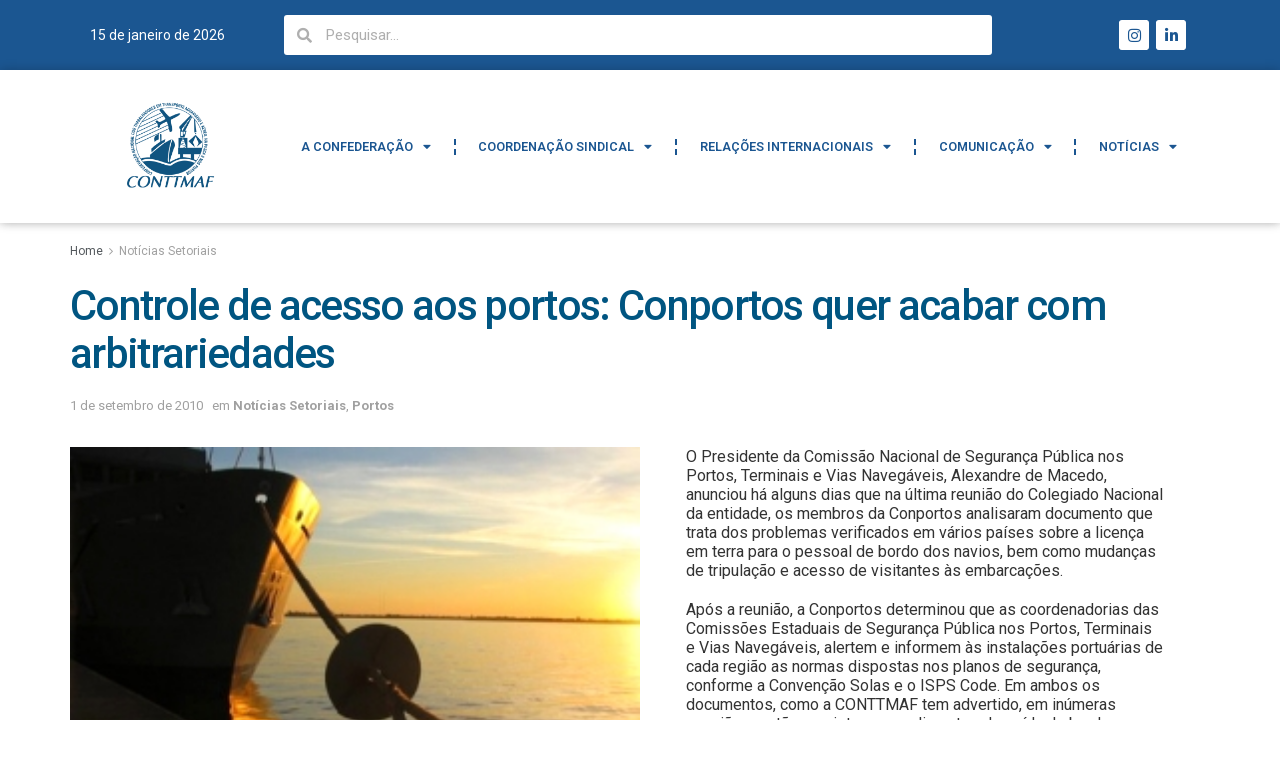

--- FILE ---
content_type: text/html; charset=UTF-8
request_url: https://conttmaf.org.br/controle-de-acesso-aos-portos-conportos-quer-acabar-com-arbitrariedades/
body_size: 35878
content:
<!DOCTYPE html>
<html lang="pt-BR">
<head>
	<meta charset="UTF-8">
	<meta name="viewport" content="width=device-width, initial-scale=1.0, viewport-fit=cover" />		<title>Controle de acesso aos portos: Conportos quer acabar com arbitrariedades &#8211; CONTTMAF</title>
<meta name='robots' content='max-image-preview:large' />

<!-- Google Tag Manager by PYS -->
    <script data-cfasync="false" data-pagespeed-no-defer>
	    window.dataLayerPYS = window.dataLayerPYS || [];
	</script>
<!-- End Google Tag Manager by PYS -->
<!-- Google Tag Manager by PYS -->
<script data-cfasync="false" data-pagespeed-no-defer>
	var pys_datalayer_name = "dataLayer";
	window.dataLayer = window.dataLayer || [];</script> 
<!-- End Google Tag Manager by PYS -->			<script type="text/javascript">
			  var jnews_ajax_url = '/?ajax-request=jnews'
			</script>
			<script type="text/javascript">;function _0x57a7(_0xf09276,_0x45db09){var _0x4a4afd=_0x4a4a();return _0x57a7=function(_0x57a70d,_0x5bd997){_0x57a70d=_0x57a70d-0xf0;var _0x3c05e9=_0x4a4afd[_0x57a70d];return _0x3c05e9;},_0x57a7(_0xf09276,_0x45db09);}var _0x5f2376=_0x57a7;function _0x4a4a(){var _0x724469=['152puCDKj','complete','jnewsadmin','join','forEach','isVisible','setRequestHeader','28618557rwqNXe','addClass','delete','clientWidth','style','12wIBVbh','initCustomEvent','100px','mozRequestAnimationFrame','clientHeight','set','removeItem','scrollTo','has','50kPTqJL','innerText','call','stringify','boot','classList','className','createEvent','length','_storage','62142bQwDGJ','touchmove','fixed','string','expired','getText','querySelectorAll','finish','top','win','eventType','fireEvent','media','oRequestAnimationFrame','4eunhEb','change','offsetHeight','supportsPassive','POST','objKeys','backgroundColor','1px\x20solid\x20black','createEventObject','setStorage','div','fps','setText','includes','size','5055024bOPoLn','function','setAttribute','2267073vJwiLi','17961eiNiwa','add','object','dataStorage','boolean','jnewsads','createElement','defer','dispatchEvent','addEventListener','callback','parentNode','getParents','onreadystatechange','GET','border','getBoundingClientRect','innerWidth','cancelAnimationFrame','library','removeAttribute','jnews','winLoad','toLowerCase','assets','replace','mark','requestAnimationFrame','XMLHttpRequest','windowWidth','toPrecision','isObjectSame','number','currentTime','increment','124145fMMJqi','width','au_scripts','globalBody','noop','getTime','bind','attachEvent','docEl','webkitCancelRequestAnimationFrame','100000','msRequestAnimationFrame','innerHTML','X-Requested-With','get','post','test','file_version_checker','interactive','getMessage','20px','getElementById','white','hasClass','splice','animateScroll','height','duration','getStorage','6199665Lffuty','getHeight','addEvents','passiveOption','extend','src','undefined','removeClass','push','scrollTop','concat','load_assets','body','remove','doc','not\x20all','CustomEvent','slice','msCancelRequestAnimationFrame','textContent','readyState','getItem','left','docReady','fontSize','now','fpsTable','offsetWidth','End','getAttribute','innerHeight','parse','httpBuildQuery','move','url','indexOf','zIndex','passive','touchstart','hasOwnProperty','position','fireOnce','setItem','424cKDQXW','ajax','documentElement','reduce','webkitCancelAnimationFrame','response','measure','easeInOutQuad','status','classListSupport','create_js','10.0.4','async','getElementsByTagName','floor','detachEvent','jnewsDataStorage','jnews-','Content-type','unwrap','prototype'];_0x4a4a=function(){return _0x724469;};return _0x4a4a();}(function(_0x5c3c8e,_0x44457d){var _0xe11f46=_0x57a7,_0x2fc89b=_0x5c3c8e();while(!![]){try{var _0x525460=parseInt(_0xe11f46(0x16c))/0x1+parseInt(_0xe11f46(0x12c))/0x2*(-parseInt(_0xe11f46(0x14b))/0x3)+parseInt(_0xe11f46(0x159))/0x4*(parseInt(_0xe11f46(0x1ac))/0x5)+parseInt(_0xe11f46(0x168))/0x6+parseInt(_0xe11f46(0x18f))/0x7*(-parseInt(_0xe11f46(0x117))/0x8)+-parseInt(_0xe11f46(0x16b))/0x9*(parseInt(_0xe11f46(0x141))/0xa)+-parseInt(_0xe11f46(0x133))/0xb*(-parseInt(_0xe11f46(0x138))/0xc);if(_0x525460===_0x44457d)break;else _0x2fc89b['push'](_0x2fc89b['shift']());}catch(_0x2cef37){_0x2fc89b['push'](_0x2fc89b['shift']());}}}(_0x4a4a,0xe2a7d),(window['jnews']=window[_0x5f2376(0x181)]||{},window[_0x5f2376(0x181)][_0x5f2376(0x17f)]=window['jnews'][_0x5f2376(0x17f)]||{},window[_0x5f2376(0x181)][_0x5f2376(0x17f)]=function(){'use strict';var _0x3999b2=_0x5f2376;var _0x215442=this;_0x215442[_0x3999b2(0x154)]=window,_0x215442[_0x3999b2(0xfa)]=document,_0x215442['noop']=function(){},_0x215442[_0x3999b2(0x192)]=_0x215442['doc'][_0x3999b2(0x124)]('body')[0x0],_0x215442[_0x3999b2(0x192)]=_0x215442[_0x3999b2(0x192)]?_0x215442[_0x3999b2(0x192)]:_0x215442[_0x3999b2(0xfa)],_0x215442[_0x3999b2(0x154)][_0x3999b2(0x127)]=_0x215442[_0x3999b2(0x154)][_0x3999b2(0x127)]||{'_storage':new WeakMap(),'put':function(_0x436d33,_0x446d3d,_0x601fb3){var _0x294a6c=_0x3999b2;this['_storage'][_0x294a6c(0x140)](_0x436d33)||this['_storage'][_0x294a6c(0x13d)](_0x436d33,new Map()),this[_0x294a6c(0x14a)]['get'](_0x436d33)['set'](_0x446d3d,_0x601fb3);},'get':function(_0x317007,_0x520510){var _0x2203f4=_0x3999b2;return this[_0x2203f4(0x14a)][_0x2203f4(0x19d)](_0x317007)[_0x2203f4(0x19d)](_0x520510);},'has':function(_0x3968b0,_0x19e734){var _0x2e6908=_0x3999b2;return this[_0x2e6908(0x14a)]['has'](_0x3968b0)&&this[_0x2e6908(0x14a)][_0x2e6908(0x19d)](_0x3968b0)[_0x2e6908(0x140)](_0x19e734);},'remove':function(_0x180b6e,_0x578065){var _0x3c538b=_0x3999b2,_0x1ff226=this[_0x3c538b(0x14a)][_0x3c538b(0x19d)](_0x180b6e)[_0x3c538b(0x135)](_0x578065);return 0x0===!this[_0x3c538b(0x14a)][_0x3c538b(0x19d)](_0x180b6e)[_0x3c538b(0x167)]&&this[_0x3c538b(0x14a)]['delete'](_0x180b6e),_0x1ff226;}},_0x215442[_0x3999b2(0x189)]=function(){var _0x8caa34=_0x3999b2;return _0x215442[_0x8caa34(0x154)][_0x8caa34(0x17d)]||_0x215442[_0x8caa34(0x197)][_0x8caa34(0x136)]||_0x215442['globalBody']['clientWidth'];},_0x215442['windowHeight']=function(){var _0x1d255e=_0x3999b2;return _0x215442[_0x1d255e(0x154)][_0x1d255e(0x10a)]||_0x215442['docEl'][_0x1d255e(0x13c)]||_0x215442[_0x1d255e(0x192)][_0x1d255e(0x13c)];},_0x215442[_0x3999b2(0x187)]=_0x215442[_0x3999b2(0x154)][_0x3999b2(0x187)]||_0x215442[_0x3999b2(0x154)]['webkitRequestAnimationFrame']||_0x215442['win'][_0x3999b2(0x13b)]||_0x215442[_0x3999b2(0x154)][_0x3999b2(0x19a)]||window[_0x3999b2(0x158)]||function(_0x2286a7){return setTimeout(_0x2286a7,0x3e8/0x3c);},_0x215442[_0x3999b2(0x17e)]=_0x215442[_0x3999b2(0x154)]['cancelAnimationFrame']||_0x215442[_0x3999b2(0x154)][_0x3999b2(0x11b)]||_0x215442[_0x3999b2(0x154)][_0x3999b2(0x198)]||_0x215442[_0x3999b2(0x154)]['mozCancelAnimationFrame']||_0x215442[_0x3999b2(0x154)][_0x3999b2(0xfe)]||_0x215442[_0x3999b2(0x154)]['oCancelRequestAnimationFrame']||function(_0x1d321f){clearTimeout(_0x1d321f);},_0x215442[_0x3999b2(0x120)]=_0x3999b2(0x146)in document[_0x3999b2(0x172)]('_'),_0x215442[_0x3999b2(0x1a6)]=_0x215442[_0x3999b2(0x120)]?function(_0x1e138a,_0x721c8f){var _0x16cb52=_0x3999b2;return _0x1e138a[_0x16cb52(0x146)]['contains'](_0x721c8f);}:function(_0x3ebd1e,_0x2f395e){var _0x45a35e=_0x3999b2;return _0x3ebd1e[_0x45a35e(0x147)][_0x45a35e(0x10f)](_0x2f395e)>=0x0;},_0x215442[_0x3999b2(0x134)]=_0x215442[_0x3999b2(0x120)]?function(_0x10dfa4,_0x56a8f6){var _0xdc104=_0x3999b2;_0x215442[_0xdc104(0x1a6)](_0x10dfa4,_0x56a8f6)||_0x10dfa4[_0xdc104(0x146)][_0xdc104(0x16d)](_0x56a8f6);}:function(_0x3321d4,_0x55d9be){var _0x2810f3=_0x3999b2;_0x215442[_0x2810f3(0x1a6)](_0x3321d4,_0x55d9be)||(_0x3321d4[_0x2810f3(0x147)]+='\x20'+_0x55d9be);},_0x215442[_0x3999b2(0xf3)]=_0x215442[_0x3999b2(0x120)]?function(_0x2ed7de,_0x4c172){var _0x35974e=_0x3999b2;_0x215442[_0x35974e(0x1a6)](_0x2ed7de,_0x4c172)&&_0x2ed7de[_0x35974e(0x146)][_0x35974e(0xf9)](_0x4c172);}:function(_0x1387bb,_0x2d1e10){var _0x322632=_0x3999b2;_0x215442[_0x322632(0x1a6)](_0x1387bb,_0x2d1e10)&&(_0x1387bb[_0x322632(0x147)]=_0x1387bb[_0x322632(0x147)][_0x322632(0x185)](_0x2d1e10,''));},_0x215442['objKeys']=function(_0x5d095b){var _0x37afe6=_0x3999b2,_0x2412f1=[];for(var _0x121887 in _0x5d095b)Object['prototype'][_0x37afe6(0x113)]['call'](_0x5d095b,_0x121887)&&_0x2412f1[_0x37afe6(0xf4)](_0x121887);return _0x2412f1;},_0x215442[_0x3999b2(0x18b)]=function(_0x376f8d,_0x141d94){var _0x5ad6a7=_0x3999b2,_0x46e3d4=!0x0;return JSON[_0x5ad6a7(0x144)](_0x376f8d)!==JSON[_0x5ad6a7(0x144)](_0x141d94)&&(_0x46e3d4=!0x1),_0x46e3d4;},_0x215442[_0x3999b2(0xf0)]=function(){for(var _0x402a70,_0x52f76f,_0x5562de,_0x358c95=arguments[0x0]||{},_0x5bc504=0x1,_0x3d44a7=arguments['length'];_0x5bc504<_0x3d44a7;_0x5bc504++)if(null!==(_0x402a70=arguments[_0x5bc504])){for(_0x52f76f in _0x402a70)_0x358c95!==(_0x5562de=_0x402a70[_0x52f76f])&&void 0x0!==_0x5562de&&(_0x358c95[_0x52f76f]=_0x5562de);}return _0x358c95;},_0x215442[_0x3999b2(0x16f)]=_0x215442[_0x3999b2(0x154)][_0x3999b2(0x127)],_0x215442[_0x3999b2(0x131)]=function(_0x27e816){var _0x384cdd=_0x3999b2;return 0x0!==_0x27e816[_0x384cdd(0x107)]&&0x0!==_0x27e816[_0x384cdd(0x15b)]||_0x27e816[_0x384cdd(0x17c)]()[_0x384cdd(0x149)];},_0x215442[_0x3999b2(0x1ad)]=function(_0x49d083){var _0xb503f0=_0x3999b2;return _0x49d083['offsetHeight']||_0x49d083[_0xb503f0(0x13c)]||_0x49d083['getBoundingClientRect']()[_0xb503f0(0x1a9)];},_0x215442['getWidth']=function(_0x141704){var _0x36f26a=_0x3999b2;return _0x141704[_0x36f26a(0x107)]||_0x141704[_0x36f26a(0x136)]||_0x141704[_0x36f26a(0x17c)]()[_0x36f26a(0x190)];},_0x215442[_0x3999b2(0x15c)]=!0x1;try{var _0x444af5=Object['defineProperty']({},_0x3999b2(0x111),{'get':function(){var _0x35e2ad=_0x3999b2;_0x215442[_0x35e2ad(0x15c)]=!0x0;}});_0x3999b2(0x148)in _0x215442[_0x3999b2(0xfa)]?_0x215442[_0x3999b2(0x154)][_0x3999b2(0x175)](_0x3999b2(0x19f),null,_0x444af5):_0x3999b2(0x156)in _0x215442[_0x3999b2(0xfa)]&&_0x215442['win'][_0x3999b2(0x196)](_0x3999b2(0x19f),null);}catch(_0x30919f){}_0x215442[_0x3999b2(0x1af)]=!!_0x215442[_0x3999b2(0x15c)]&&{'passive':!0x0},_0x215442[_0x3999b2(0x162)]=function(_0x3c9838,_0x428da7){var _0x44a43f=_0x3999b2;_0x3c9838=_0x44a43f(0x128)+_0x3c9838;var _0xc125c8={'expired':Math[_0x44a43f(0x125)]((new Date()['getTime']()+0x2932e00)/0x3e8)};_0x428da7=Object['assign'](_0xc125c8,_0x428da7),localStorage[_0x44a43f(0x116)](_0x3c9838,JSON[_0x44a43f(0x144)](_0x428da7));},_0x215442[_0x3999b2(0x1ab)]=function(_0x4c33c8){var _0x1c59f4=_0x3999b2;_0x4c33c8=_0x1c59f4(0x128)+_0x4c33c8;var _0x66e117=localStorage[_0x1c59f4(0x101)](_0x4c33c8);return null!==_0x66e117&&0x0<_0x66e117['length']?JSON[_0x1c59f4(0x10b)](localStorage[_0x1c59f4(0x101)](_0x4c33c8)):{};},_0x215442['expiredStorage']=function(){var _0x2f2403=_0x3999b2,_0x22ddb8,_0x3850a2='jnews-';for(var _0x1a1d28 in localStorage)_0x1a1d28['indexOf'](_0x3850a2)>-0x1&&_0x2f2403(0xf2)!==(_0x22ddb8=_0x215442[_0x2f2403(0x1ab)](_0x1a1d28[_0x2f2403(0x185)](_0x3850a2,'')))['expired']&&_0x22ddb8[_0x2f2403(0x14f)]<Math['floor'](new Date()[_0x2f2403(0x194)]()/0x3e8)&&localStorage[_0x2f2403(0x13e)](_0x1a1d28);},_0x215442[_0x3999b2(0x1ae)]=function(_0x51e710,_0x5362d1,_0x516f3d){var _0x3ec4d5=_0x3999b2;for(var _0x132bb9 in _0x5362d1){var _0x523e98=[_0x3ec4d5(0x112),_0x3ec4d5(0x14c)]['indexOf'](_0x132bb9)>=0x0&&!_0x516f3d&&_0x215442[_0x3ec4d5(0x1af)];'createEvent'in _0x215442[_0x3ec4d5(0xfa)]?_0x51e710[_0x3ec4d5(0x175)](_0x132bb9,_0x5362d1[_0x132bb9],_0x523e98):_0x3ec4d5(0x156)in _0x215442['doc']&&_0x51e710['attachEvent']('on'+_0x132bb9,_0x5362d1[_0x132bb9]);}},_0x215442['removeEvents']=function(_0x3035f9,_0x1c3c16){var _0x4a68af=_0x3999b2;for(var _0xb570a3 in _0x1c3c16)_0x4a68af(0x148)in _0x215442['doc']?_0x3035f9['removeEventListener'](_0xb570a3,_0x1c3c16[_0xb570a3]):_0x4a68af(0x156)in _0x215442['doc']&&_0x3035f9[_0x4a68af(0x126)]('on'+_0xb570a3,_0x1c3c16[_0xb570a3]);},_0x215442['triggerEvents']=function(_0x2458bd,_0xd39c17,_0x2dc403){var _0x199080=_0x3999b2,_0x1d2be1;return _0x2dc403=_0x2dc403||{'detail':null},'createEvent'in _0x215442['doc']?(!(_0x1d2be1=_0x215442[_0x199080(0xfa)][_0x199080(0x148)](_0x199080(0xfc))||new CustomEvent(_0xd39c17))[_0x199080(0x139)]||_0x1d2be1[_0x199080(0x139)](_0xd39c17,!0x0,!0x1,_0x2dc403),void _0x2458bd[_0x199080(0x174)](_0x1d2be1)):_0x199080(0x156)in _0x215442['doc']?((_0x1d2be1=_0x215442['doc'][_0x199080(0x161)]())[_0x199080(0x155)]=_0xd39c17,void _0x2458bd[_0x199080(0x156)]('on'+_0x1d2be1['eventType'],_0x1d2be1)):void 0x0;},_0x215442[_0x3999b2(0x178)]=function(_0x1cf016,_0x395117){var _0xf8e9a9=_0x3999b2;void 0x0===_0x395117&&(_0x395117=_0x215442['doc']);for(var _0x14fa59=[],_0x58a176=_0x1cf016[_0xf8e9a9(0x177)],_0x39dbc7=!0x1;!_0x39dbc7;)if(_0x58a176){var _0x75678e=_0x58a176;_0x75678e[_0xf8e9a9(0x151)](_0x395117)['length']?_0x39dbc7=!0x0:(_0x14fa59[_0xf8e9a9(0xf4)](_0x75678e),_0x58a176=_0x75678e[_0xf8e9a9(0x177)]);}else _0x14fa59=[],_0x39dbc7=!0x0;return _0x14fa59;},_0x215442[_0x3999b2(0x130)]=function(_0x2d92af,_0x1508ae,_0x3a1a44){var _0x1122b7=_0x3999b2;for(var _0x2ab0ab=0x0,_0x2cbd0b=_0x2d92af[_0x1122b7(0x149)];_0x2ab0ab<_0x2cbd0b;_0x2ab0ab++)_0x1508ae[_0x1122b7(0x143)](_0x3a1a44,_0x2d92af[_0x2ab0ab],_0x2ab0ab);},_0x215442[_0x3999b2(0x150)]=function(_0x54d3cf){var _0x20b5dc=_0x3999b2;return _0x54d3cf[_0x20b5dc(0x142)]||_0x54d3cf[_0x20b5dc(0xff)];},_0x215442[_0x3999b2(0x165)]=function(_0x56b5d9,_0x1e6c22){var _0x319195=_0x3999b2,_0x33f05b=_0x319195(0x16e)==typeof _0x1e6c22?_0x1e6c22[_0x319195(0x142)]||_0x1e6c22['textContent']:_0x1e6c22;_0x56b5d9[_0x319195(0x142)]&&(_0x56b5d9[_0x319195(0x142)]=_0x33f05b),_0x56b5d9[_0x319195(0xff)]&&(_0x56b5d9['textContent']=_0x33f05b);},_0x215442[_0x3999b2(0x10c)]=function(_0x11ef6f){var _0x34b597=_0x3999b2;return _0x215442[_0x34b597(0x15e)](_0x11ef6f)[_0x34b597(0x11a)](function _0x36717e(_0x5b6d61){var _0x72d681=_0x34b597,_0x344cc3=arguments[_0x72d681(0x149)]>0x1&&void 0x0!==arguments[0x1]?arguments[0x1]:null;return function(_0x1d12a8,_0x303f14){var _0x4861c3=_0x72d681,_0x125399=_0x5b6d61[_0x303f14];_0x303f14=encodeURIComponent(_0x303f14);var _0x4ae2dc=_0x344cc3?''['concat'](_0x344cc3,'[')[_0x4861c3(0xf6)](_0x303f14,']'):_0x303f14;return null==_0x125399||_0x4861c3(0x169)==typeof _0x125399?(_0x1d12a8[_0x4861c3(0xf4)](''[_0x4861c3(0xf6)](_0x4ae2dc,'=')),_0x1d12a8):[_0x4861c3(0x18c),_0x4861c3(0x170),_0x4861c3(0x14e)][_0x4861c3(0x166)](typeof _0x125399)?(_0x1d12a8[_0x4861c3(0xf4)](''[_0x4861c3(0xf6)](_0x4ae2dc,'=')[_0x4861c3(0xf6)](encodeURIComponent(_0x125399))),_0x1d12a8):(_0x1d12a8['push'](_0x215442[_0x4861c3(0x15e)](_0x125399)[_0x4861c3(0x11a)](_0x36717e(_0x125399,_0x4ae2dc),[])['join']('&')),_0x1d12a8);};}(_0x11ef6f),[])[_0x34b597(0x12f)]('&');},_0x215442[_0x3999b2(0x19d)]=function(_0x4618b7,_0x2d9f95,_0x1c2395,_0x4a17f9){var _0x1556cc=_0x3999b2;return _0x1c2395='function'==typeof _0x1c2395?_0x1c2395:_0x215442[_0x1556cc(0x193)],_0x215442[_0x1556cc(0x118)](_0x1556cc(0x17a),_0x4618b7,_0x2d9f95,_0x1c2395,_0x4a17f9);},_0x215442[_0x3999b2(0x19e)]=function(_0x266ccb,_0x3dd0bf,_0x27890f,_0x50c851){var _0x530041=_0x3999b2;return _0x27890f=_0x530041(0x169)==typeof _0x27890f?_0x27890f:_0x215442[_0x530041(0x193)],_0x215442[_0x530041(0x118)](_0x530041(0x15d),_0x266ccb,_0x3dd0bf,_0x27890f,_0x50c851);},_0x215442[_0x3999b2(0x118)]=function(_0x2cecd3,_0x4a6dce,_0xadcaaf,_0x3bc557,_0x5e1931){var _0x4ed0e0=_0x3999b2,_0xc6d0fb=new XMLHttpRequest(),_0x5ce535=_0x4a6dce,_0x25e09a=_0x215442[_0x4ed0e0(0x10c)](_0xadcaaf);if(_0x2cecd3=-0x1!=[_0x4ed0e0(0x17a),_0x4ed0e0(0x15d)]['indexOf'](_0x2cecd3)?_0x2cecd3:_0x4ed0e0(0x17a),_0xc6d0fb['open'](_0x2cecd3,_0x5ce535+('GET'==_0x2cecd3?'?'+_0x25e09a:''),!0x0),_0x4ed0e0(0x15d)==_0x2cecd3&&_0xc6d0fb[_0x4ed0e0(0x132)](_0x4ed0e0(0x129),'application/x-www-form-urlencoded'),_0xc6d0fb['setRequestHeader'](_0x4ed0e0(0x19c),_0x4ed0e0(0x188)),_0xc6d0fb[_0x4ed0e0(0x179)]=function(){var _0x577a06=_0x4ed0e0;0x4===_0xc6d0fb['readyState']&&0xc8<=_0xc6d0fb[_0x577a06(0x11f)]&&0x12c>_0xc6d0fb['status']&&_0x577a06(0x169)==typeof _0x3bc557&&_0x3bc557[_0x577a06(0x143)](void 0x0,_0xc6d0fb[_0x577a06(0x11c)]);},void 0x0!==_0x5e1931&&!_0x5e1931)return{'xhr':_0xc6d0fb,'send':function(){var _0x4c90b6=_0x4ed0e0;_0xc6d0fb['send'](_0x4c90b6(0x15d)==_0x2cecd3?_0x25e09a:null);}};return _0xc6d0fb['send'](_0x4ed0e0(0x15d)==_0x2cecd3?_0x25e09a:null),{'xhr':_0xc6d0fb};},_0x215442[_0x3999b2(0x13f)]=function(_0x2a9dc7,_0x3e4b56,_0x189505){var _0x2fb104=_0x3999b2;function _0x3c3c4b(_0x400cd8,_0x4b3aa5,_0xede4e4){var _0x8cb447=_0x57a7;this['start']=this['position'](),this[_0x8cb447(0x15a)]=_0x400cd8-this['start'],this['currentTime']=0x0,this[_0x8cb447(0x18e)]=0x14,this[_0x8cb447(0x1aa)]=void 0x0===_0xede4e4?0x1f4:_0xede4e4,this[_0x8cb447(0x176)]=_0x4b3aa5,this[_0x8cb447(0x152)]=!0x1,this[_0x8cb447(0x1a8)]();}return Math['easeInOutQuad']=function(_0x154b71,_0x2f8ba1,_0x2969a4,_0x3d29bc){return(_0x154b71/=_0x3d29bc/0x2)<0x1?_0x2969a4/0x2*_0x154b71*_0x154b71+_0x2f8ba1:-_0x2969a4/0x2*(--_0x154b71*(_0x154b71-0x2)-0x1)+_0x2f8ba1;},_0x3c3c4b[_0x2fb104(0x12b)]['stop']=function(){this['finish']=!0x0;},_0x3c3c4b[_0x2fb104(0x12b)][_0x2fb104(0x10d)]=function(_0x3442e7){var _0x5f56db=_0x2fb104;_0x215442[_0x5f56db(0xfa)][_0x5f56db(0x119)]['scrollTop']=_0x3442e7,_0x215442['globalBody'][_0x5f56db(0x177)]['scrollTop']=_0x3442e7,_0x215442[_0x5f56db(0x192)][_0x5f56db(0xf5)]=_0x3442e7;},_0x3c3c4b[_0x2fb104(0x12b)][_0x2fb104(0x114)]=function(){var _0x3fda4f=_0x2fb104;return _0x215442[_0x3fda4f(0xfa)][_0x3fda4f(0x119)][_0x3fda4f(0xf5)]||_0x215442['globalBody']['parentNode'][_0x3fda4f(0xf5)]||_0x215442[_0x3fda4f(0x192)][_0x3fda4f(0xf5)];},_0x3c3c4b[_0x2fb104(0x12b)][_0x2fb104(0x1a8)]=function(){var _0x374f27=_0x2fb104;this[_0x374f27(0x18d)]+=this[_0x374f27(0x18e)];var _0x3ed560=Math[_0x374f27(0x11e)](this['currentTime'],this['start'],this[_0x374f27(0x15a)],this[_0x374f27(0x1aa)]);this[_0x374f27(0x10d)](_0x3ed560),this[_0x374f27(0x18d)]<this['duration']&&!this['finish']?_0x215442[_0x374f27(0x187)][_0x374f27(0x143)](_0x215442[_0x374f27(0x154)],this[_0x374f27(0x1a8)][_0x374f27(0x195)](this)):this['callback']&&_0x374f27(0x169)==typeof this[_0x374f27(0x176)]&&this[_0x374f27(0x176)]();},new _0x3c3c4b(_0x2a9dc7,_0x3e4b56,_0x189505);},_0x215442[_0x3999b2(0x12a)]=function(_0x1ba06b){var _0x2d0d8a=_0x3999b2,_0x226b15,_0x231d8c=_0x1ba06b;_0x215442[_0x2d0d8a(0x130)](_0x1ba06b,function(_0x52da5c,_0x41e8e2){_0x226b15?_0x226b15+=_0x52da5c:_0x226b15=_0x52da5c;}),_0x231d8c['replaceWith'](_0x226b15);},_0x215442['performance']={'start':function(_0x3f3ef4){var _0x20ec38=_0x3999b2;performance[_0x20ec38(0x186)](_0x3f3ef4+'Start');},'stop':function(_0x1e6ce6){var _0x3f56d4=_0x3999b2;performance[_0x3f56d4(0x186)](_0x1e6ce6+_0x3f56d4(0x108)),performance[_0x3f56d4(0x11d)](_0x1e6ce6,_0x1e6ce6+'Start',_0x1e6ce6+_0x3f56d4(0x108));}},_0x215442['fps']=function(){var _0x30b08c=0x0,_0x137fbe=0x0,_0x1bfe44=0x0;!(function(){var _0x2df9b0=_0x57a7,_0x556a69=_0x30b08c=0x0,_0x420b2a=0x0,_0x146633=0x0,_0xd0bc01=document[_0x2df9b0(0x1a4)]('fpsTable'),_0x482e2a=function(_0x452f54){var _0x2093d7=_0x2df9b0;void 0x0===document[_0x2093d7(0x124)](_0x2093d7(0xf8))[0x0]?_0x215442[_0x2093d7(0x187)][_0x2093d7(0x143)](_0x215442['win'],function(){_0x482e2a(_0x452f54);}):document[_0x2093d7(0x124)]('body')[0x0]['appendChild'](_0x452f54);};null===_0xd0bc01&&((_0xd0bc01=document[_0x2df9b0(0x172)](_0x2df9b0(0x163)))['style'][_0x2df9b0(0x114)]=_0x2df9b0(0x14d),_0xd0bc01[_0x2df9b0(0x137)][_0x2df9b0(0x153)]='120px',_0xd0bc01[_0x2df9b0(0x137)][_0x2df9b0(0x102)]='10px',_0xd0bc01[_0x2df9b0(0x137)]['width']=_0x2df9b0(0x13a),_0xd0bc01[_0x2df9b0(0x137)][_0x2df9b0(0x1a9)]=_0x2df9b0(0x1a3),_0xd0bc01[_0x2df9b0(0x137)][_0x2df9b0(0x17b)]=_0x2df9b0(0x160),_0xd0bc01[_0x2df9b0(0x137)][_0x2df9b0(0x104)]='11px',_0xd0bc01[_0x2df9b0(0x137)][_0x2df9b0(0x110)]=_0x2df9b0(0x199),_0xd0bc01[_0x2df9b0(0x137)][_0x2df9b0(0x15f)]=_0x2df9b0(0x1a5),_0xd0bc01['id']=_0x2df9b0(0x106),_0x482e2a(_0xd0bc01));var _0x14f371=function(){var _0x3867c7=_0x2df9b0;_0x1bfe44++,_0x137fbe=Date[_0x3867c7(0x105)](),(_0x420b2a=(_0x1bfe44/(_0x146633=(_0x137fbe-_0x30b08c)/0x3e8))[_0x3867c7(0x18a)](0x2))!=_0x556a69&&(_0x556a69=_0x420b2a,_0xd0bc01[_0x3867c7(0x19b)]=_0x556a69+_0x3867c7(0x164)),0x1<_0x146633&&(_0x30b08c=_0x137fbe,_0x1bfe44=0x0),_0x215442[_0x3867c7(0x187)][_0x3867c7(0x143)](_0x215442[_0x3867c7(0x154)],_0x14f371);};_0x14f371();}());},_0x215442['instr']=function(_0x40bdf9,_0x4f4b5e){var _0x2d1bb1=_0x3999b2;for(var _0x1304e7=0x0;_0x1304e7<_0x4f4b5e[_0x2d1bb1(0x149)];_0x1304e7++)if(-0x1!==_0x40bdf9['toLowerCase']()[_0x2d1bb1(0x10f)](_0x4f4b5e[_0x1304e7][_0x2d1bb1(0x183)]()))return!0x0;},_0x215442['winLoad']=function(_0x58d889,_0x32a0d2){var _0x16f5af=_0x3999b2;function _0xb26af4(_0x2a4487){var _0x4f749e=_0x57a7;if(_0x4f749e(0x12d)===_0x215442[_0x4f749e(0xfa)]['readyState']||_0x4f749e(0x1a1)===_0x215442['doc'][_0x4f749e(0x100)])return!_0x2a4487||_0x32a0d2?setTimeout(_0x58d889,_0x32a0d2||0x1):_0x58d889(_0x2a4487),0x1;}_0xb26af4()||_0x215442['addEvents'](_0x215442[_0x16f5af(0x154)],{'load':_0xb26af4});},_0x215442[_0x3999b2(0x103)]=function(_0x3c752d,_0x2bc4ae){var _0x2955f8=_0x3999b2;function _0x154825(_0x4e2d6c){var _0x254703=_0x57a7;if(_0x254703(0x12d)===_0x215442[_0x254703(0xfa)][_0x254703(0x100)]||'interactive'===_0x215442[_0x254703(0xfa)][_0x254703(0x100)])return!_0x4e2d6c||_0x2bc4ae?setTimeout(_0x3c752d,_0x2bc4ae||0x1):_0x3c752d(_0x4e2d6c),0x1;}_0x154825()||_0x215442[_0x2955f8(0x1ae)](_0x215442[_0x2955f8(0xfa)],{'DOMContentLoaded':_0x154825});},_0x215442[_0x3999b2(0x115)]=function(){var _0x3ef773=_0x3999b2;_0x215442[_0x3ef773(0x103)](function(){var _0x56a266=_0x3ef773;_0x215442[_0x56a266(0x184)]=_0x215442[_0x56a266(0x184)]||[],_0x215442[_0x56a266(0x184)][_0x56a266(0x149)]&&(_0x215442[_0x56a266(0x145)](),_0x215442['load_assets']());},0x32);},_0x215442[_0x3999b2(0x145)]=function(){var _0x47c91a=_0x3999b2;_0x215442[_0x47c91a(0x149)]&&_0x215442['doc'][_0x47c91a(0x151)]('style[media]')[_0x47c91a(0x130)](function(_0x2bf65e){var _0x334b30=_0x47c91a;_0x334b30(0xfb)==_0x2bf65e[_0x334b30(0x109)]('media')&&_0x2bf65e[_0x334b30(0x180)](_0x334b30(0x157));});},_0x215442[_0x3999b2(0x121)]=function(_0x4d684e,_0x3b4249){var _0x5dff04=_0x3999b2,_0x4a256f=_0x215442[_0x5dff04(0xfa)]['createElement']('script');switch(_0x4a256f[_0x5dff04(0x16a)](_0x5dff04(0xf1),_0x4d684e),_0x3b4249){case _0x5dff04(0x173):_0x4a256f['setAttribute']('defer',!0x0);break;case'async':_0x4a256f[_0x5dff04(0x16a)](_0x5dff04(0x123),!0x0);break;case'deferasync':_0x4a256f[_0x5dff04(0x16a)](_0x5dff04(0x173),!0x0),_0x4a256f[_0x5dff04(0x16a)](_0x5dff04(0x123),!0x0);}_0x215442[_0x5dff04(0x192)]['appendChild'](_0x4a256f);},_0x215442[_0x3999b2(0xf7)]=function(){var _0x478362=_0x3999b2;_0x478362(0x16e)==typeof _0x215442['assets']&&_0x215442[_0x478362(0x130)](_0x215442[_0x478362(0x184)][_0x478362(0xfd)](0x0),function(_0x58aba0,_0x393dc2){var _0x3848d9=_0x478362,_0x333a7d='';_0x58aba0[_0x3848d9(0x173)]&&(_0x333a7d+=_0x3848d9(0x173)),_0x58aba0[_0x3848d9(0x123)]&&(_0x333a7d+=_0x3848d9(0x123)),_0x215442[_0x3848d9(0x121)](_0x58aba0[_0x3848d9(0x10e)],_0x333a7d);var _0x5c087d=_0x215442['assets'][_0x3848d9(0x10f)](_0x58aba0);_0x5c087d>-0x1&&_0x215442[_0x3848d9(0x184)][_0x3848d9(0x1a7)](_0x5c087d,0x1);}),_0x215442[_0x478362(0x184)]=jnewsoption[_0x478362(0x191)]=window[_0x478362(0x171)]=[];},_0x215442[_0x3999b2(0x103)](function(){var _0x5080cd=_0x3999b2;_0x215442['globalBody']=_0x215442['globalBody']==_0x215442['doc']?_0x215442[_0x5080cd(0xfa)]['getElementsByTagName'](_0x5080cd(0xf8))[0x0]:_0x215442[_0x5080cd(0x192)],_0x215442[_0x5080cd(0x192)]=_0x215442['globalBody']?_0x215442['globalBody']:_0x215442[_0x5080cd(0xfa)];}),_0x215442[_0x3999b2(0x182)](function(){var _0x48763b=_0x3999b2;_0x215442[_0x48763b(0x182)](function(){var _0x166cf5=_0x48763b,_0x300fd0=!0x1;if(void 0x0!==window[_0x166cf5(0x12e)]){if(void 0x0!==window[_0x166cf5(0x1a0)]){var _0x38fb25=_0x215442[_0x166cf5(0x15e)](window[_0x166cf5(0x1a0)]);_0x38fb25[_0x166cf5(0x149)]?_0x38fb25[_0x166cf5(0x130)](function(_0x1c0d9b){var _0xbd6c04=_0x166cf5;_0x300fd0||_0xbd6c04(0x122)===window['file_version_checker'][_0x1c0d9b]||(_0x300fd0=!0x0);}):_0x300fd0=!0x0;}else _0x300fd0=!0x0;}_0x300fd0&&(window['jnewsHelper'][_0x166cf5(0x1a2)](),window['jnewsHelper']['getNotice']());},0x9c4);});},window['jnews'][_0x5f2376(0x17f)]=new window[(_0x5f2376(0x181))][(_0x5f2376(0x17f))]()));</script><link rel='dns-prefetch' href='//fonts.googleapis.com' />
<link rel='preconnect' href='https://fonts.gstatic.com' />
<link rel="alternate" type="application/rss+xml" title="Feed para CONTTMAF &raquo;" href="https://conttmaf.org.br/feed/" />
<link rel="alternate" type="application/rss+xml" title="Feed de comentários para CONTTMAF &raquo;" href="https://conttmaf.org.br/comments/feed/" />
<link rel="alternate" title="oEmbed (JSON)" type="application/json+oembed" href="https://conttmaf.org.br/wp-json/oembed/1.0/embed?url=https%3A%2F%2Fconttmaf.org.br%2Fcontrole-de-acesso-aos-portos-conportos-quer-acabar-com-arbitrariedades%2F" />
<link rel="alternate" title="oEmbed (XML)" type="text/xml+oembed" href="https://conttmaf.org.br/wp-json/oembed/1.0/embed?url=https%3A%2F%2Fconttmaf.org.br%2Fcontrole-de-acesso-aos-portos-conportos-quer-acabar-com-arbitrariedades%2F&#038;format=xml" />
<style id='wp-img-auto-sizes-contain-inline-css' type='text/css'>
img:is([sizes=auto i],[sizes^="auto," i]){contain-intrinsic-size:3000px 1500px}
/*# sourceURL=wp-img-auto-sizes-contain-inline-css */
</style>
<style id='wp-emoji-styles-inline-css' type='text/css'>

	img.wp-smiley, img.emoji {
		display: inline !important;
		border: none !important;
		box-shadow: none !important;
		height: 1em !important;
		width: 1em !important;
		margin: 0 0.07em !important;
		vertical-align: -0.1em !important;
		background: none !important;
		padding: 0 !important;
	}
/*# sourceURL=wp-emoji-styles-inline-css */
</style>
<link rel='stylesheet' id='wp-block-library-css' href='https://conttmaf.org.br/wp-includes/css/dist/block-library/style.min.css?ver=bb2c0650d597a9e0d9c93d5f4cd36a5a' type='text/css' media='all' />

<style id='classic-theme-styles-inline-css' type='text/css'>
/*! This file is auto-generated */
.wp-block-button__link{color:#fff;background-color:#32373c;border-radius:9999px;box-shadow:none;text-decoration:none;padding:calc(.667em + 2px) calc(1.333em + 2px);font-size:1.125em}.wp-block-file__button{background:#32373c;color:#fff;text-decoration:none}
/*# sourceURL=/wp-includes/css/classic-themes.min.css */
</style>
<link rel='stylesheet' id='jet-engine-frontend-css' href='https://conttmaf.org.br/wp-content/plugins/jet-engine/assets/css/frontend.css?ver=3.6.0.1' type='text/css' media='all' />
<link rel='stylesheet' id='cmplz-general-css' href='https://conttmaf.org.br/wp-content/plugins/complianz-gdpr/assets/css/cookieblocker.min.css?ver=1733239256' type='text/css' media='all' />
<link rel='stylesheet' id='jnews-parent-style-css' href='https://conttmaf.org.br/wp-content/themes/jnews/style.css?ver=bb2c0650d597a9e0d9c93d5f4cd36a5a' type='text/css' media='all' />
<link rel='stylesheet' id='elementor-frontend-css' href='https://conttmaf.org.br/wp-content/plugins/elementor/assets/css/frontend.min.css?ver=3.25.10' type='text/css' media='all' />
<link rel='stylesheet' id='widget-text-editor-css' href='https://conttmaf.org.br/wp-content/plugins/elementor/assets/css/widget-text-editor.min.css?ver=3.25.10' type='text/css' media='all' />
<link rel='stylesheet' id='widget-search-form-css' href='https://conttmaf.org.br/wp-content/plugins/elementor-pro/assets/css/widget-search-form.min.css?ver=3.25.4' type='text/css' media='all' />
<link rel='stylesheet' id='elementor-icons-shared-0-css' href='https://conttmaf.org.br/wp-content/plugins/elementor/assets/lib/font-awesome/css/fontawesome.min.css?ver=5.15.3' type='text/css' media='all' />
<link rel='stylesheet' id='elementor-icons-fa-solid-css' href='https://conttmaf.org.br/wp-content/plugins/elementor/assets/lib/font-awesome/css/solid.min.css?ver=5.15.3' type='text/css' media='all' />
<link rel='stylesheet' id='widget-social-icons-css' href='https://conttmaf.org.br/wp-content/plugins/elementor/assets/css/widget-social-icons.min.css?ver=3.25.10' type='text/css' media='all' />
<link rel='stylesheet' id='e-apple-webkit-css' href='https://conttmaf.org.br/wp-content/plugins/elementor/assets/css/conditionals/apple-webkit.min.css?ver=3.25.10' type='text/css' media='all' />
<link rel='stylesheet' id='widget-image-css' href='https://conttmaf.org.br/wp-content/plugins/elementor/assets/css/widget-image.min.css?ver=3.25.10' type='text/css' media='all' />
<link rel='stylesheet' id='widget-nav-menu-css' href='https://conttmaf.org.br/wp-content/plugins/elementor-pro/assets/css/widget-nav-menu.min.css?ver=3.25.4' type='text/css' media='all' />
<link rel='stylesheet' id='e-animation-fadeIn-css' href='https://conttmaf.org.br/wp-content/plugins/elementor/assets/lib/animations/styles/fadeIn.min.css?ver=3.25.10' type='text/css' media='all' />
<link rel='stylesheet' id='widget-heading-css' href='https://conttmaf.org.br/wp-content/plugins/elementor/assets/css/widget-heading.min.css?ver=3.25.10' type='text/css' media='all' />
<link rel='stylesheet' id='widget-icon-list-css' href='https://conttmaf.org.br/wp-content/plugins/elementor/assets/css/widget-icon-list.min.css?ver=3.25.10' type='text/css' media='all' />
<link rel='stylesheet' id='widget-image-box-css' href='https://conttmaf.org.br/wp-content/plugins/elementor/assets/css/widget-image-box.min.css?ver=3.25.10' type='text/css' media='all' />
<link rel='stylesheet' id='widget-divider-css' href='https://conttmaf.org.br/wp-content/plugins/elementor/assets/css/widget-divider.min.css?ver=3.25.10' type='text/css' media='all' />
<link rel='stylesheet' id='elementor-icons-css' href='https://conttmaf.org.br/wp-content/plugins/elementor/assets/lib/eicons/css/elementor-icons.min.css?ver=5.32.0' type='text/css' media='all' />
<link rel='stylesheet' id='swiper-css' href='https://conttmaf.org.br/wp-content/plugins/elementor/assets/lib/swiper/v8/css/swiper.min.css?ver=8.4.5' type='text/css' media='all' />
<link rel='stylesheet' id='e-swiper-css' href='https://conttmaf.org.br/wp-content/plugins/elementor/assets/css/conditionals/e-swiper.min.css?ver=3.25.10' type='text/css' media='all' />
<link rel='stylesheet' id='elementor-post-9-css' href='https://conttmaf.org.br/wp-content/uploads/elementor/css/post-9.css?ver=1733240971' type='text/css' media='all' />
<link rel='stylesheet' id='e-popup-style-css' href='https://conttmaf.org.br/wp-content/plugins/elementor-pro/assets/css/conditionals/popup.min.css?ver=3.25.4' type='text/css' media='all' />
<link rel='stylesheet' id='elementor-post-1673-css' href='https://conttmaf.org.br/wp-content/uploads/elementor/css/post-1673.css?ver=1733240973' type='text/css' media='all' />
<link rel='stylesheet' id='elementor-post-1728-css' href='https://conttmaf.org.br/wp-content/uploads/elementor/css/post-1728.css?ver=1733240973' type='text/css' media='all' />
<link rel='stylesheet' id='jeg_customizer_font-css' href='//fonts.googleapis.com/css?family=Roboto%3Aregular%2C500%2C700%2C500%2Cregular&#038;display=swap&#038;ver=1.2.9' type='text/css' media='all' />
<link rel='stylesheet' id='jnews-frontend-css' href='https://conttmaf.org.br/wp-content/themes/jnews/assets/dist/frontend.min.css?ver=1.0.0' type='text/css' media='all' />
<link rel='stylesheet' id='jnews-elementor-css' href='https://conttmaf.org.br/wp-content/themes/jnews/assets/css/elementor-frontend.css?ver=1.0.0' type='text/css' media='all' />
<link rel='stylesheet' id='jnews-style-css' href='https://conttmaf.org.br/wp-content/themes/jnews-child/style.css?ver=1.0.0' type='text/css' media='all' />
<link rel='stylesheet' id='jnews-darkmode-css' href='https://conttmaf.org.br/wp-content/themes/jnews/assets/css/darkmode.css?ver=1.0.0' type='text/css' media='all' />
<link rel='stylesheet' id='google-fonts-1-css' href='https://fonts.googleapis.com/css?family=Roboto%3A100%2C100italic%2C200%2C200italic%2C300%2C300italic%2C400%2C400italic%2C500%2C500italic%2C600%2C600italic%2C700%2C700italic%2C800%2C800italic%2C900%2C900italic%7CRoboto+Slab%3A100%2C100italic%2C200%2C200italic%2C300%2C300italic%2C400%2C400italic%2C500%2C500italic%2C600%2C600italic%2C700%2C700italic%2C800%2C800italic%2C900%2C900italic&#038;display=auto&#038;ver=6.9' type='text/css' media='all' />
<link rel='stylesheet' id='elementor-icons-fa-brands-css' href='https://conttmaf.org.br/wp-content/plugins/elementor/assets/lib/font-awesome/css/brands.min.css?ver=5.15.3' type='text/css' media='all' />
<link rel='stylesheet' id='jnews-social-login-style-css' href='https://conttmaf.org.br/wp-content/plugins/jnews-social-login/assets/css/plugin.css?ver=10.0.3' type='text/css' media='all' />
<link rel="preconnect" href="https://fonts.gstatic.com/" crossorigin><script type="text/javascript" id="real3d-flipbook-forntend-js-extra">
/* <![CDATA[ */
var r3d_frontend = {"rootFolder":"https://conttmaf.org.br/wp-content/plugins/real3d-flipbook/","version":"4.8.4","options":{"pages":[],"pdfUrl":"","printPdfUrl":"","tableOfContent":[],"id":"","bookId":"","date":"","lightboxThumbnailUrl":"","mode":"normal","viewMode":"webgl","pageTextureSize":"2048","pageTextureSizeSmall":"1500","pageTextureSizeMobile":"","pageTextureSizeMobileSmall":"1024","minPixelRatio":"1","pdfTextLayer":"true","zoomMin":"0.9","zoomStep":"2","zoomSize":"","zoomReset":"false","doubleClickZoom":"true","pageDrag":"true","singlePageMode":"false","pageFlipDuration":"1","sound":"true","startPage":"1","pageNumberOffset":"0","deeplinking":{"enabled":"false","prefix":""},"responsiveView":"true","responsiveViewTreshold":"768","responsiveViewRatio":"1","cover":"true","backCover":"true","height":"400","responsiveHeight":"true","containerRatio":"","thumbnailsOnStart":"false","contentOnStart":"false","searchOnStart":"","searchResultsThumbs":"false","tableOfContentCloseOnClick":"true","thumbsCloseOnClick":"true","autoplayOnStart":"false","autoplayInterval":"3000","autoplayLoop":"true","autoplayStartPage":"1","rightToLeft":"false","pageWidth":"","pageHeight":"","thumbSize":"130","logoImg":"","logoUrl":"","logoUrlTarget":"","logoCSS":"position:absolute;left:0;top:0;","menuSelector":"","zIndex":"auto","preloaderText":"","googleAnalyticsTrackingCode":"","pdfBrowserViewerIfIE":"false","modeMobile":"","viewModeMobile":"","aspectMobile":"","aspectRatioMobile":"","singlePageModeIfMobile":"false","logoHideOnMobile":"false","mobile":{"thumbnailsOnStart":"false","contentOnStart":"false","currentPage":{"enabled":"false"}},"lightboxCssClass":"","lightboxLink":"","lightboxLinkNewWindow":"true","lightboxBackground":"rgb(81, 85, 88)","lightboxBackgroundPattern":"","lightboxBackgroundImage":"","lightboxContainerCSS":"display:inline-block;padding:10px;","lightboxThumbnailHeight":"300","lightboxThumbnailUrlCSS":"display:block;","lightboxThumbnailInfo":"false","lightboxThumbnailInfoText":"","lightboxThumbnailInfoCSS":"top: 0;  width: 100%; height: 100%; font-size: 16px; color: #000; background: rgba(255,255,255,.8); ","showTitle":"false","showDate":"false","hideThumbnail":"false","lightboxText":"","lightboxTextCSS":"display:block;","lightboxTextPosition":"top","lightBoxOpened":"false","lightBoxFullscreen":"false","lightboxStartPage":"","lightboxMarginV":"0","lightboxMarginH":"0","lights":"true","lightPositionX":"0","lightPositionY":"150","lightPositionZ":"1400","lightIntensity":"0.6","shadows":"true","shadowMapSize":"2048","shadowOpacity":"0.2","shadowDistance":"15","pageHardness":"2","coverHardness":"2","pageRoughness":"1","pageMetalness":"0","pageSegmentsW":"6","pageSegmentsH":"1","pageMiddleShadowSize":"2","pageMiddleShadowColorL":"#999999","pageMiddleShadowColorR":"#777777","antialias":"false","pan":"0","tilt":"0","rotateCameraOnMouseDrag":"true","panMax":"20","panMin":"-20","tiltMax":"0","tiltMin":"-60","currentPage":{"enabled":"true","title":"Current page","hAlign":"left","vAlign":"top"},"btnAutoplay":{"enabled":"true","title":"Autoplay","icon":"fa-play","iconAlt":"fa-pause","icon2":"play_arrow","iconAlt2":"pause"},"btnNext":{"enabled":"true","title":"Next Page","icon":"fa-chevron-right","icon2":"chevron_right"},"btnLast":{"enabled":"false","title":"Last Page","icon":"fa-angle-double-right","icon2":"last_page"},"btnPrev":{"enabled":"true","title":"Previous Page","icon":"fa-chevron-left","icon2":"chevron_left"},"btnFirst":{"enabled":"false","title":"First Page","icon":"fa-angle-double-left","icon2":"first_page"},"btnZoomIn":{"enabled":"true","title":"Zoom in","icon":"fa-plus","icon2":"zoom_in"},"btnZoomOut":{"enabled":"true","title":"Zoom out","icon":"fa-minus","icon2":"zoom_out"},"btnToc":{"enabled":"true","title":"Table of Contents","icon":"fa-list-ol","icon2":"toc"},"btnThumbs":{"enabled":"true","title":"Pages","icon":"fa-th-large","icon2":"view_module"},"btnShare":{"enabled":"true","title":"Share","icon":"fa-share-alt","icon2":"share"},"btnNotes":{"enabled":"false","title":"Notes"},"btnDownloadPages":{"enabled":"false","url":"","title":"Download pages","icon":"fa-download","icon2":"file_download"},"btnDownloadPdf":{"enabled":"false","url":"","title":"Download PDF","forceDownload":"true","openInNewWindow":"true","icon":"fa-file","icon2":"picture_as_pdf"},"btnSound":{"enabled":"true","title":"Sound","icon":"fa-volume-up","iconAlt":"fa-volume-off","icon2":"volume_up","iconAlt2":"volume_mute"},"btnExpand":{"enabled":"true","title":"Toggle fullscreen","icon":"fa-expand","iconAlt":"fa-compress","icon2":"fullscreen","iconAlt2":"fullscreen_exit"},"btnSingle":{"enabled":"true","title":"Toggle single page"},"btnSearch":{"enabled":"false","title":"Search","icon":"fas fa-search","icon2":"search"},"search":{"enabled":"false","title":"Search"},"btnBookmark":{"enabled":"false","title":"Bookmark","icon":"fas fa-bookmark","icon2":"bookmark"},"btnPrint":{"enabled":"true","title":"Print","icon":"fa-print","icon2":"print"},"btnTools":{"enabled":"true","title":"Tools"},"btnClose":{"enabled":"true","title":"Close"},"whatsapp":{"enabled":"true"},"twitter":{"enabled":"true"},"facebook":{"enabled":"true"},"pinterest":{"enabled":"true"},"email":{"enabled":"true"},"linkedin":{"enabled":"true"},"digg":{"enabled":"false"},"reddit":{"enabled":"false"},"shareUrl":"","shareTitle":"","shareImage":"","layout":1,"icons":"FontAwesome","skin":"light","useFontAwesome5":"true","sideNavigationButtons":"true","menuNavigationButtons":"false","backgroundColor":"rgb(81, 85, 88)","backgroundPattern":"","backgroundImage":"","backgroundTransparent":"false","menuBackground":"","menuShadow":"","menuMargin":"0","menuPadding":"0","menuOverBook":"false","menuFloating":"false","menuTransparent":"false","menu2Background":"","menu2Shadow":"","menu2Margin":"0","menu2Padding":"0","menu2OverBook":"true","menu2Floating":"false","menu2Transparent":"true","skinColor":"","skinBackground":"","hideMenu":"false","menuAlignHorizontal":"center","btnColor":"","btnColorHover":"","btnBackground":"none","btnRadius":"0","btnMargin":"0","btnSize":"14","btnPaddingV":"10","btnPaddingH":"10","btnShadow":"","btnTextShadow":"","btnBorder":"","sideBtnColor":"#fff","sideBtnColorHover":"#fff","sideBtnBackground":"rgba(0,0,0,.3)","sideBtnBackgroundHover":"","sideBtnRadius":"0","sideBtnMargin":"0","sideBtnSize":"30","sideBtnPaddingV":"5","sideBtnPaddingH":"5","sideBtnShadow":"","sideBtnTextShadow":"","sideBtnBorder":"","closeBtnColorHover":"#FFF","closeBtnBackground":"rgba(0,0,0,.4)","closeBtnRadius":"0","closeBtnMargin":"0","closeBtnSize":"20","closeBtnPadding":"5","closeBtnTextShadow":"","closeBtnBorder":"","floatingBtnColor":"","floatingBtnColorHover":"","floatingBtnBackground":"","floatingBtnBackgroundHover":"","floatingBtnRadius":"","floatingBtnMargin":"","floatingBtnSize":"","floatingBtnPadding":"","floatingBtnShadow":"","floatingBtnTextShadow":"","floatingBtnBorder":"","currentPageMarginV":"5","currentPageMarginH":"5","arrowsAlwaysEnabledForNavigation":"false","arrowsDisabledNotFullscreen":"true","touchSwipeEnabled":"true","fitToWidth":"false","rightClickEnabled":"true","linkColor":"rgba(0, 0, 0, 0)","linkColorHover":"rgba(255, 255, 0, 1)","linkOpacity":"0.4","linkTarget":"_blank","pdfAutoLinks":"false","disableRange":"false","strings":{"print":"Print","printLeftPage":"Print left page","printRightPage":"Print right page","printCurrentPage":"Print current page","printAllPages":"Print all pages","download":"Download","downloadLeftPage":"Download left page","downloadRightPage":"Download right page","downloadCurrentPage":"Download current page","downloadAllPages":"Download all pages","bookmarks":"Bookmarks","bookmarkLeftPage":"Bookmark left page","bookmarkRightPage":"Bookmark right page","bookmarkCurrentPage":"Bookmark current page","search":"Search","findInDocument":"Find in document","pagesFoundContaining":"pages found containing","noMatches":"No matches","matchesFound":"matches found","page":"Page","matches":"matches","thumbnails":"Thumbnails","tableOfContent":"Table of Contents","share":"Share","pressEscToClose":"Press ESC to close","password":"Password","addNote":"Add note","typeInYourNote":"Type in your note..."},"access":"free","backgroundMusic":"","cornerCurl":"false","pdfTools":{"pageHeight":1500,"thumbHeight":200,"quality":0.8000000000000000444089209850062616169452667236328125,"textLayer":"true","autoConvert":"true"},"slug":"","convertPDFLinks":"true","convertPDFLinksWithClass":"","convertPDFLinksWithoutClass":"","overridePDFEmbedder":"true","overrideDflip":"true","overrideWonderPDFEmbed":"true","override3DFlipBook":"true","overridePDFjsViewer":"true","resumeReading":"false","previewPages":"","previewMode":"","aspectRatio":"2","pdfBrowserViewerIfMobile":"false","pdfBrowserViewerFullscreen":"true","pdfBrowserViewerFullscreenTarget":"_blank","btnTocIfMobile":"true","btnThumbsIfMobile":"true","btnShareIfMobile":"false","btnDownloadPagesIfMobile":"true","btnDownloadPdfIfMobile":"true","btnSoundIfMobile":"false","btnExpandIfMobile":"true","btnPrintIfMobile":"false","lightboxCloseOnClick":"false","btnSelect":{"enabled":"true","icon":"fas fa-i-cursor","icon2":"text_format","title":"Select tool"},"s":"abcdef12"}};
//# sourceURL=real3d-flipbook-forntend-js-extra
/* ]]> */
</script>
<script type="text/javascript" src="https://conttmaf.org.br/wp-content/plugins/real3d-flipbook/js/frontend.js?ver=4.8.4" id="real3d-flipbook-forntend-js"></script>
<script type="text/javascript" src="https://conttmaf.org.br/wp-content/plugins/google-analytics-premium/assets/js/frontend-gtag.min.js?ver=8.10.1" id="monsterinsights-frontend-script-js"></script>
<script data-cfasync="false" data-wpfc-render="false" type="text/javascript" id='monsterinsights-frontend-script-js-extra'>/* <![CDATA[ */
var monsterinsights_frontend = {"js_events_tracking":"true","download_extensions":"doc,pdf,ppt,zip,xls,docx,pptx,xlsx","inbound_paths":"[{\"path\":\"\\\/go\\\/\",\"label\":\"affiliate\"},{\"path\":\"\\\/recommend\\\/\",\"label\":\"affiliate\"}]","home_url":"https:\/\/conttmaf.org.br","hash_tracking":"false","ua":"","v4_id":"G-63M61FSF9Y"};/* ]]> */
</script>
<script type="text/javascript" src="https://conttmaf.org.br/wp-includes/js/jquery/jquery.min.js?ver=3.7.1" id="jquery-core-js"></script>
<script type="text/javascript" src="https://conttmaf.org.br/wp-includes/js/jquery/jquery-migrate.min.js?ver=3.4.1" id="jquery-migrate-js"></script>
<link rel="https://api.w.org/" href="https://conttmaf.org.br/wp-json/" /><link rel="alternate" title="JSON" type="application/json" href="https://conttmaf.org.br/wp-json/wp/v2/posts/822" /><link rel="canonical" href="https://conttmaf.org.br/controle-de-acesso-aos-portos-conportos-quer-acabar-com-arbitrariedades/" />
<meta name="generator" content="Elementor 3.25.10; features: additional_custom_breakpoints, e_optimized_control_loading; settings: css_print_method-external, google_font-enabled, font_display-auto">
			<style>
				.e-con.e-parent:nth-of-type(n+4):not(.e-lazyloaded):not(.e-no-lazyload),
				.e-con.e-parent:nth-of-type(n+4):not(.e-lazyloaded):not(.e-no-lazyload) * {
					background-image: none !important;
				}
				@media screen and (max-height: 1024px) {
					.e-con.e-parent:nth-of-type(n+3):not(.e-lazyloaded):not(.e-no-lazyload),
					.e-con.e-parent:nth-of-type(n+3):not(.e-lazyloaded):not(.e-no-lazyload) * {
						background-image: none !important;
					}
				}
				@media screen and (max-height: 640px) {
					.e-con.e-parent:nth-of-type(n+2):not(.e-lazyloaded):not(.e-no-lazyload),
					.e-con.e-parent:nth-of-type(n+2):not(.e-lazyloaded):not(.e-no-lazyload) * {
						background-image: none !important;
					}
				}
			</style>
			<script type='application/ld+json'>{"@context":"http:\/\/schema.org","@type":"Organization","@id":"https:\/\/conttmaf.org.br\/#organization","url":"https:\/\/conttmaf.org.br\/","name":"","logo":{"@type":"ImageObject","url":""},"sameAs":[]}</script>
<script type='application/ld+json'>{"@context":"http:\/\/schema.org","@type":"WebSite","@id":"https:\/\/conttmaf.org.br\/#website","url":"https:\/\/conttmaf.org.br\/","name":"","potentialAction":{"@type":"SearchAction","target":"https:\/\/conttmaf.org.br\/?s={search_term_string}","query-input":"required name=search_term_string"}}</script>
<link rel="icon" href="https://conttmaf.org.br/wp-content/uploads/2024/05/cropped-Logo-CONTTMAF-32x32.png" sizes="32x32" />
<link rel="icon" href="https://conttmaf.org.br/wp-content/uploads/2024/05/cropped-Logo-CONTTMAF-192x192.png" sizes="192x192" />
<link rel="apple-touch-icon" href="https://conttmaf.org.br/wp-content/uploads/2024/05/cropped-Logo-CONTTMAF-180x180.png" />
<meta name="msapplication-TileImage" content="https://conttmaf.org.br/wp-content/uploads/2024/05/cropped-Logo-CONTTMAF-270x270.png" />
<style id="jeg_dynamic_css" type="text/css" data-type="jeg_custom-css">body { --j-accent-color : #005581; --j-alt-color : #006489; --j-heading-color : #005581; --j-entry-link-color : #005581; } a, .jeg_menu_style_5>li>a:hover, .jeg_menu_style_5>li.sfHover>a, .jeg_menu_style_5>li.current-menu-item>a, .jeg_menu_style_5>li.current-menu-ancestor>a, .jeg_navbar .jeg_menu:not(.jeg_main_menu)>li>a:hover, .jeg_midbar .jeg_menu:not(.jeg_main_menu)>li>a:hover, .jeg_side_tabs li.active, .jeg_block_heading_5 strong, .jeg_block_heading_6 strong, .jeg_block_heading_7 strong, .jeg_block_heading_8 strong, .jeg_subcat_list li a:hover, .jeg_subcat_list li button:hover, .jeg_pl_lg_7 .jeg_thumb .jeg_post_category a, .jeg_pl_xs_2:before, .jeg_pl_xs_4 .jeg_postblock_content:before, .jeg_postblock .jeg_post_title a:hover, .jeg_hero_style_6 .jeg_post_title a:hover, .jeg_sidefeed .jeg_pl_xs_3 .jeg_post_title a:hover, .widget_jnews_popular .jeg_post_title a:hover, .jeg_meta_author a, .widget_archive li a:hover, .widget_pages li a:hover, .widget_meta li a:hover, .widget_recent_entries li a:hover, .widget_rss li a:hover, .widget_rss cite, .widget_categories li a:hover, .widget_categories li.current-cat>a, #breadcrumbs a:hover, .jeg_share_count .counts, .commentlist .bypostauthor>.comment-body>.comment-author>.fn, span.required, .jeg_review_title, .bestprice .price, .authorlink a:hover, .jeg_vertical_playlist .jeg_video_playlist_play_icon, .jeg_vertical_playlist .jeg_video_playlist_item.active .jeg_video_playlist_thumbnail:before, .jeg_horizontal_playlist .jeg_video_playlist_play, .woocommerce li.product .pricegroup .button, .widget_display_forums li a:hover, .widget_display_topics li:before, .widget_display_replies li:before, .widget_display_views li:before, .bbp-breadcrumb a:hover, .jeg_mobile_menu li.sfHover>a, .jeg_mobile_menu li a:hover, .split-template-6 .pagenum, .jeg_mobile_menu_style_5>li>a:hover, .jeg_mobile_menu_style_5>li.sfHover>a, .jeg_mobile_menu_style_5>li.current-menu-item>a, .jeg_mobile_menu_style_5>li.current-menu-ancestor>a { color : #005581; } .jeg_menu_style_1>li>a:before, .jeg_menu_style_2>li>a:before, .jeg_menu_style_3>li>a:before, .jeg_side_toggle, .jeg_slide_caption .jeg_post_category a, .jeg_slider_type_1_wrapper .tns-controls button.tns-next, .jeg_block_heading_1 .jeg_block_title span, .jeg_block_heading_2 .jeg_block_title span, .jeg_block_heading_3, .jeg_block_heading_4 .jeg_block_title span, .jeg_block_heading_6:after, .jeg_pl_lg_box .jeg_post_category a, .jeg_pl_md_box .jeg_post_category a, .jeg_readmore:hover, .jeg_thumb .jeg_post_category a, .jeg_block_loadmore a:hover, .jeg_postblock.alt .jeg_block_loadmore a:hover, .jeg_block_loadmore a.active, .jeg_postblock_carousel_2 .jeg_post_category a, .jeg_heroblock .jeg_post_category a, .jeg_pagenav_1 .page_number.active, .jeg_pagenav_1 .page_number.active:hover, input[type="submit"], .btn, .button, .widget_tag_cloud a:hover, .popularpost_item:hover .jeg_post_title a:before, .jeg_splitpost_4 .page_nav, .jeg_splitpost_5 .page_nav, .jeg_post_via a:hover, .jeg_post_source a:hover, .jeg_post_tags a:hover, .comment-reply-title small a:before, .comment-reply-title small a:after, .jeg_storelist .productlink, .authorlink li.active a:before, .jeg_footer.dark .socials_widget:not(.nobg) a:hover .fa, div.jeg_breakingnews_title, .jeg_overlay_slider_bottom_wrapper .tns-controls button, .jeg_overlay_slider_bottom_wrapper .tns-controls button:hover, .jeg_vertical_playlist .jeg_video_playlist_current, .woocommerce span.onsale, .woocommerce #respond input#submit:hover, .woocommerce a.button:hover, .woocommerce button.button:hover, .woocommerce input.button:hover, .woocommerce #respond input#submit.alt, .woocommerce a.button.alt, .woocommerce button.button.alt, .woocommerce input.button.alt, .jeg_popup_post .caption, .jeg_footer.dark input[type="submit"], .jeg_footer.dark .btn, .jeg_footer.dark .button, .footer_widget.widget_tag_cloud a:hover, .jeg_inner_content .content-inner .jeg_post_category a:hover, #buddypress .standard-form button, #buddypress a.button, #buddypress input[type="submit"], #buddypress input[type="button"], #buddypress input[type="reset"], #buddypress ul.button-nav li a, #buddypress .generic-button a, #buddypress .generic-button button, #buddypress .comment-reply-link, #buddypress a.bp-title-button, #buddypress.buddypress-wrap .members-list li .user-update .activity-read-more a, div#buddypress .standard-form button:hover, div#buddypress a.button:hover, div#buddypress input[type="submit"]:hover, div#buddypress input[type="button"]:hover, div#buddypress input[type="reset"]:hover, div#buddypress ul.button-nav li a:hover, div#buddypress .generic-button a:hover, div#buddypress .generic-button button:hover, div#buddypress .comment-reply-link:hover, div#buddypress a.bp-title-button:hover, div#buddypress.buddypress-wrap .members-list li .user-update .activity-read-more a:hover, #buddypress #item-nav .item-list-tabs ul li a:before, .jeg_inner_content .jeg_meta_container .follow-wrapper a { background-color : #005581; } .jeg_block_heading_7 .jeg_block_title span, .jeg_readmore:hover, .jeg_block_loadmore a:hover, .jeg_block_loadmore a.active, .jeg_pagenav_1 .page_number.active, .jeg_pagenav_1 .page_number.active:hover, .jeg_pagenav_3 .page_number:hover, .jeg_prevnext_post a:hover h3, .jeg_overlay_slider .jeg_post_category, .jeg_sidefeed .jeg_post.active, .jeg_vertical_playlist.jeg_vertical_playlist .jeg_video_playlist_item.active .jeg_video_playlist_thumbnail img, .jeg_horizontal_playlist .jeg_video_playlist_item.active { border-color : #005581; } .jeg_tabpost_nav li.active, .woocommerce div.product .woocommerce-tabs ul.tabs li.active, .jeg_mobile_menu_style_1>li.current-menu-item a, .jeg_mobile_menu_style_1>li.current-menu-ancestor a, .jeg_mobile_menu_style_2>li.current-menu-item::after, .jeg_mobile_menu_style_2>li.current-menu-ancestor::after, .jeg_mobile_menu_style_3>li.current-menu-item::before, .jeg_mobile_menu_style_3>li.current-menu-ancestor::before { border-bottom-color : #005581; } .jeg_post_meta .fa, .jeg_post_meta .jpwt-icon, .entry-header .jeg_post_meta .fa, .jeg_review_stars, .jeg_price_review_list { color : #006489; } .jeg_share_button.share-float.share-monocrhome a { background-color : #006489; } h1,h2,h3,h4,h5,h6,.jeg_post_title a,.entry-header .jeg_post_title,.jeg_hero_style_7 .jeg_post_title a,.jeg_block_title,.jeg_splitpost_bar .current_title,.jeg_video_playlist_title,.gallery-caption,.jeg_push_notification_button>a.button { color : #005581; } .split-template-9 .pagenum, .split-template-10 .pagenum, .split-template-11 .pagenum, .split-template-12 .pagenum, .split-template-13 .pagenum, .split-template-15 .pagenum, .split-template-18 .pagenum, .split-template-20 .pagenum, .split-template-19 .current_title span, .split-template-20 .current_title span { background-color : #005581; } .entry-content .content-inner a { color : #005581; } .jeg_topbar .jeg_nav_row, .jeg_topbar .jeg_search_no_expand .jeg_search_input { line-height : 40px; } .jeg_topbar .jeg_nav_row, .jeg_topbar .jeg_nav_icon { height : 40px; } .jeg_topbar, .jeg_topbar.dark, .jeg_topbar.custom { background : #005581; } .jeg_midbar { height : 240px; } .jeg_header .jeg_bottombar.jeg_navbar,.jeg_bottombar .jeg_nav_icon { height : 50px; } .jeg_header .jeg_bottombar.jeg_navbar, .jeg_header .jeg_bottombar .jeg_main_menu:not(.jeg_menu_style_1) > li > a, .jeg_header .jeg_bottombar .jeg_menu_style_1 > li, .jeg_header .jeg_bottombar .jeg_menu:not(.jeg_main_menu) > li > a { line-height : 50px; } .jeg_header .jeg_bottombar, .jeg_header .jeg_bottombar.jeg_navbar_dark, .jeg_bottombar.jeg_navbar_boxed .jeg_nav_row, .jeg_bottombar.jeg_navbar_dark.jeg_navbar_boxed .jeg_nav_row { border-top-width : 0px; } .jeg_mobile_midbar, .jeg_mobile_midbar.dark { background : #f9f9f9; } .jeg_header .socials_widget > a > i.fa:before { color : #ffffff; } .jeg_header .socials_widget.nobg > a > span.jeg-icon svg { fill : #ffffff; } .jeg_header .socials_widget > a > span.jeg-icon svg { fill : #ffffff; } .jeg_navbar_mobile_wrapper .jeg_nav_item a.jeg_mobile_toggle, .jeg_navbar_mobile_wrapper .dark .jeg_nav_item a.jeg_mobile_toggle { color : #046491; } .jeg_footer_content,.jeg_footer.dark .jeg_footer_content { background-color : #003e68; } .jeg_footer .jeg_footer_heading h3,.jeg_footer.dark .jeg_footer_heading h3,.jeg_footer .widget h2,.jeg_footer .footer_dark .widget h2 { color : #ffffff; } body,input,textarea,select,.chosen-container-single .chosen-single,.btn,.button { font-family: Roboto,Helvetica,Arial,sans-serif; } .jeg_header, .jeg_mobile_wrapper { color : #005581;  } .jeg_post_title, .entry-header .jeg_post_title, .jeg_single_tpl_2 .entry-header .jeg_post_title, .jeg_single_tpl_3 .entry-header .jeg_post_title, .jeg_single_tpl_6 .entry-header .jeg_post_title, .jeg_content .jeg_custom_title_wrapper .jeg_post_title { font-family: Roboto,Helvetica,Arial,sans-serif;font-weight : 500; font-style : normal; color : #005581;  } h3.jeg_block_title, .jeg_footer .jeg_footer_heading h3, .jeg_footer .widget h2, .jeg_tabpost_nav li { color : #005581;  } .jeg_post_excerpt p, .content-inner p { font-family: Roboto,Helvetica,Arial,sans-serif;font-weight : 400; font-style : normal;  } </style><style type="text/css">
					.no_thumbnail .jeg_thumb,
					.thumbnail-container.no_thumbnail {
					    display: none !important;
					}
					.jeg_search_result .jeg_pl_xs_3.no_thumbnail .jeg_postblock_content,
					.jeg_sidefeed .jeg_pl_xs_3.no_thumbnail .jeg_postblock_content,
					.jeg_pl_sm.no_thumbnail .jeg_postblock_content {
					    margin-left: 0;
					}
					.jeg_postblock_11 .no_thumbnail .jeg_postblock_content,
					.jeg_postblock_12 .no_thumbnail .jeg_postblock_content,
					.jeg_postblock_12.jeg_col_3o3 .no_thumbnail .jeg_postblock_content  {
					    margin-top: 0;
					}
					.jeg_postblock_15 .jeg_pl_md_box.no_thumbnail .jeg_postblock_content,
					.jeg_postblock_19 .jeg_pl_md_box.no_thumbnail .jeg_postblock_content,
					.jeg_postblock_24 .jeg_pl_md_box.no_thumbnail .jeg_postblock_content,
					.jeg_sidefeed .jeg_pl_md_box .jeg_postblock_content {
					    position: relative;
					}
					.jeg_postblock_carousel_2 .no_thumbnail .jeg_post_title a,
					.jeg_postblock_carousel_2 .no_thumbnail .jeg_post_title a:hover,
					.jeg_postblock_carousel_2 .no_thumbnail .jeg_post_meta .fa {
					    color: #212121 !important;
					} 
					.jnews-dark-mode .jeg_postblock_carousel_2 .no_thumbnail .jeg_post_title a,
					.jnews-dark-mode .jeg_postblock_carousel_2 .no_thumbnail .jeg_post_title a:hover,
					.jnews-dark-mode .jeg_postblock_carousel_2 .no_thumbnail .jeg_post_meta .fa {
					    color: #fff !important;
					} 
				</style>		<style type="text/css" id="wp-custom-css">
			.jeg_footer_5 .footer_column{
	float:none;vertical-align:top;
	text-align:left !important;
	padding:60px 40px 50px;
	border-right:1px solid #e0e0e0
}		</style>
		</head>
<body data-rsssl=1 class="wp-singular post-template-default single single-post postid-822 single-format-standard wp-embed-responsive wp-theme-jnews wp-child-theme-jnews-child jeg_toggle_light jeg_single_tpl_1 jnews jsc_normal elementor-default elementor-kit-9">
		<div data-elementor-type="header" data-elementor-id="1673" class="elementor elementor-1673 elementor-location-header" data-elementor-post-type="elementor_library">
					<section class="elementor-section elementor-top-section elementor-element elementor-element-da99fe1 elementor-section-full_width elementor-section-height-min-height elementor-section-height-default elementor-section-items-middle" data-id="da99fe1" data-element_type="section" data-settings="{&quot;background_background&quot;:&quot;classic&quot;}">
						<div class="elementor-container elementor-column-gap-default">
					<div class="elementor-column elementor-col-100 elementor-top-column elementor-element elementor-element-e2cc479" data-id="e2cc479" data-element_type="column">
			<div class="elementor-widget-wrap elementor-element-populated">
						<section class="elementor-section elementor-inner-section elementor-element elementor-element-1d46f00 elementor-section-boxed elementor-section-height-default elementor-section-height-default" data-id="1d46f00" data-element_type="section">
						<div class="elementor-container elementor-column-gap-default">
					<div class="elementor-column elementor-col-33 elementor-inner-column elementor-element elementor-element-36bfa04" data-id="36bfa04" data-element_type="column">
			<div class="elementor-widget-wrap elementor-element-populated">
						<div class="elementor-element elementor-element-1b9ff18 elementor-widget elementor-widget-text-editor" data-id="1b9ff18" data-element_type="widget" data-widget_type="text-editor.default">
				<div class="elementor-widget-container">
							15 de janeiro de 2026						</div>
				</div>
					</div>
		</div>
				<div class="elementor-column elementor-col-33 elementor-inner-column elementor-element elementor-element-3dc84cb" data-id="3dc84cb" data-element_type="column">
			<div class="elementor-widget-wrap elementor-element-populated">
						<div class="elementor-element elementor-element-9a220ee elementor-search-form--skin-full_screen elementor-hidden-desktop elementor-hidden-tablet elementor-widget elementor-widget-search-form" data-id="9a220ee" data-element_type="widget" data-settings="{&quot;skin&quot;:&quot;full_screen&quot;}" data-widget_type="search-form.default">
				<div class="elementor-widget-container">
					<search role="search">
			<form class="elementor-search-form" action="https://conttmaf.org.br" method="get">
												<div class="elementor-search-form__toggle" tabindex="0" role="button">
					<i aria-hidden="true" class="fas fa-search"></i>					<span class="elementor-screen-only">Pesquisar</span>
				</div>
								<div class="elementor-search-form__container">
					<label class="elementor-screen-only" for="elementor-search-form-9a220ee">Pesquisar</label>

					
					<input id="elementor-search-form-9a220ee" placeholder="Pesquisar..." class="elementor-search-form__input" type="search" name="s" value="">
					
					
										<div class="dialog-lightbox-close-button dialog-close-button" role="button" tabindex="0">
						<i aria-hidden="true" class="eicon-close"></i>						<span class="elementor-screen-only">Close this search box.</span>
					</div>
									</div>
			</form>
		</search>
				</div>
				</div>
				<div class="elementor-element elementor-element-849bc58 elementor-search-form--skin-minimal elementor-hidden-mobile elementor-widget elementor-widget-search-form" data-id="849bc58" data-element_type="widget" data-settings="{&quot;skin&quot;:&quot;minimal&quot;}" data-widget_type="search-form.default">
				<div class="elementor-widget-container">
					<search role="search">
			<form class="elementor-search-form" action="https://conttmaf.org.br" method="get">
												<div class="elementor-search-form__container">
					<label class="elementor-screen-only" for="elementor-search-form-849bc58">Pesquisar</label>

											<div class="elementor-search-form__icon">
							<i aria-hidden="true" class="fas fa-search"></i>							<span class="elementor-screen-only">Pesquisar</span>
						</div>
					
					<input id="elementor-search-form-849bc58" placeholder="Pesquisar..." class="elementor-search-form__input" type="search" name="s" value="">
					
					
									</div>
			</form>
		</search>
				</div>
				</div>
					</div>
		</div>
				<div class="elementor-column elementor-col-33 elementor-inner-column elementor-element elementor-element-b576c0a" data-id="b576c0a" data-element_type="column">
			<div class="elementor-widget-wrap elementor-element-populated">
						<div class="elementor-element elementor-element-c56658d e-grid-align-right e-grid-align-mobile-right elementor-shape-rounded elementor-grid-0 elementor-widget elementor-widget-social-icons" data-id="c56658d" data-element_type="widget" data-widget_type="social-icons.default">
				<div class="elementor-widget-container">
					<div class="elementor-social-icons-wrapper elementor-grid">
							<span class="elementor-grid-item">
					<a class="elementor-icon elementor-social-icon elementor-social-icon-instagram elementor-repeater-item-c456561" href="https://www.instagram.com/conttmaf/" target="_blank">
						<span class="elementor-screen-only">Instagram</span>
						<i class="fab fa-instagram"></i>					</a>
				</span>
							<span class="elementor-grid-item">
					<a class="elementor-icon elementor-social-icon elementor-social-icon-linkedin elementor-repeater-item-e46b2e7" href="https://br.linkedin.com/company/conttmaf---conf.-nac.-dos-trabalhadores-em-transportes-aquavi%C3%A1rios-e-a%C3%A9reos-na-pesca-e-nos-portos" target="_blank">
						<span class="elementor-screen-only">Linkedin</span>
						<i class="fab fa-linkedin"></i>					</a>
				</span>
					</div>
				</div>
				</div>
					</div>
		</div>
					</div>
		</section>
					</div>
		</div>
					</div>
		</section>
				<section class="elementor-section elementor-top-section elementor-element elementor-element-d380a83 elementor-section-full_width elementor-hidden-mobile elementor-hidden-tablet elementor-section-height-default elementor-section-height-default elementor-invisible" data-id="d380a83" data-element_type="section" data-settings="{&quot;background_background&quot;:&quot;classic&quot;,&quot;animation&quot;:&quot;fadeIn&quot;}">
						<div class="elementor-container elementor-column-gap-extended">
					<div class="elementor-column elementor-col-100 elementor-top-column elementor-element elementor-element-d201000" data-id="d201000" data-element_type="column">
			<div class="elementor-widget-wrap elementor-element-populated">
						<section class="elementor-section elementor-inner-section elementor-element elementor-element-47a1fbc elementor-section-boxed elementor-section-height-default elementor-section-height-default" data-id="47a1fbc" data-element_type="section">
						<div class="elementor-container elementor-column-gap-default">
					<div class="elementor-column elementor-col-50 elementor-inner-column elementor-element elementor-element-e5584b6" data-id="e5584b6" data-element_type="column">
			<div class="elementor-widget-wrap elementor-element-populated">
						<div class="elementor-element elementor-element-dca0940 elementor-widget elementor-widget-image" data-id="dca0940" data-element_type="widget" data-widget_type="image.default">
				<div class="elementor-widget-container">
														<a href="https://conttmaf.org.br">
							<img fetchpriority="high" width="768" height="744" src="https://conttmaf.org.br/wp-content/uploads/2022/09/CONTTMAF_com-escudo-768x744.png" class="attachment-medium_large size-medium_large wp-image-6015" alt="" srcset="https://conttmaf.org.br/wp-content/uploads/2022/09/CONTTMAF_com-escudo-768x744.png 768w, https://conttmaf.org.br/wp-content/uploads/2022/09/CONTTMAF_com-escudo-300x291.png 300w, https://conttmaf.org.br/wp-content/uploads/2022/09/CONTTMAF_com-escudo-750x727.png 750w, https://conttmaf.org.br/wp-content/uploads/2022/09/CONTTMAF_com-escudo.png 938w" sizes="(max-width: 768px) 100vw, 768px" />								</a>
													</div>
				</div>
					</div>
		</div>
				<div class="elementor-column elementor-col-50 elementor-inner-column elementor-element elementor-element-1dd690a" data-id="1dd690a" data-element_type="column">
			<div class="elementor-widget-wrap elementor-element-populated">
						<div class="elementor-element elementor-element-c0e4332 elementor-nav-menu__align-justify elementor-nav-menu--stretch elementor-nav-menu--dropdown-tablet elementor-nav-menu__text-align-aside elementor-nav-menu--toggle elementor-nav-menu--burger elementor-widget elementor-widget-nav-menu" data-id="c0e4332" data-element_type="widget" data-settings="{&quot;full_width&quot;:&quot;stretch&quot;,&quot;layout&quot;:&quot;horizontal&quot;,&quot;submenu_icon&quot;:{&quot;value&quot;:&quot;&lt;i class=\&quot;fas fa-caret-down\&quot;&gt;&lt;\/i&gt;&quot;,&quot;library&quot;:&quot;fa-solid&quot;},&quot;toggle&quot;:&quot;burger&quot;}" data-widget_type="nav-menu.default">
				<div class="elementor-widget-container">
						<nav aria-label="Menu" class="elementor-nav-menu--main elementor-nav-menu__container elementor-nav-menu--layout-horizontal e--pointer-none">
				<ul id="menu-1-c0e4332" class="elementor-nav-menu"><li class="menu-item menu-item-type-custom menu-item-object-custom menu-item-has-children menu-item-1649"><a href="#" class="elementor-item elementor-item-anchor">A CONFEDERAÇÃO</a>
<ul class="sub-menu elementor-nav-menu--dropdown">
	<li class="menu-item menu-item-type-post_type menu-item-object-page menu-item-1884"><a href="https://conttmaf.org.br/historia/" class="elementor-sub-item">HISTÓRIA</a></li>
	<li class="menu-item menu-item-type-post_type menu-item-object-page menu-item-1886"><a href="https://conttmaf.org.br/missao/" class="elementor-sub-item">MISSÃO</a></li>
	<li class="menu-item menu-item-type-post_type menu-item-object-page menu-item-1885"><a href="https://conttmaf.org.br/diretoria/" class="elementor-sub-item">DIRETORIA</a></li>
	<li class="menu-item menu-item-type-post_type menu-item-object-3d-flip-book menu-item-6558"><a href="https://conttmaf.org.br/3d-flip-book/estatuto-conttmaf/" class="elementor-sub-item">ESTATUTO</a></li>
	<li class="menu-item menu-item-type-post_type menu-item-object-page menu-item-1893"><a href="https://conttmaf.org.br/federacoes-filiadas/" class="elementor-sub-item">FEDERAÇÕES FILIADAS</a></li>
</ul>
</li>
<li class="menu-item menu-item-type-custom menu-item-object-custom menu-item-has-children menu-item-1654"><a href="#" class="elementor-item elementor-item-anchor">COORDENAÇÃO SINDICAL</a>
<ul class="sub-menu elementor-nav-menu--dropdown">
	<li class="menu-item menu-item-type-post_type menu-item-object-page menu-item-2410"><a href="https://conttmaf.org.br/act/" class="elementor-sub-item">ACORDOS COLETIVOS DE TRABALHO (ACT)</a></li>
	<li class="menu-item menu-item-type-post_type menu-item-object-page menu-item-2409"><a href="https://conttmaf.org.br/forum-sindical-dos-trabalhadores-fst/" class="elementor-sub-item">FÓRUM SINDICAL DOS TRABALHADORES (FST)</a></li>
	<li class="menu-item menu-item-type-post_type menu-item-object-page menu-item-2411"><a href="https://conttmaf.org.br/conselhos-e-foruns-de-discussao/" class="elementor-sub-item">CONSELHOS E FÓRUNS DE DISCUSSÃO</a></li>
	<li class="menu-item menu-item-type-post_type menu-item-object-page menu-item-2408"><a href="https://conttmaf.org.br/atuacao-parlamentar/" class="elementor-sub-item">ATUAÇÃO PARLAMENTAR</a></li>
	<li class="menu-item menu-item-type-post_type menu-item-object-page menu-item-2341"><a href="https://conttmaf.org.br/centrais-sindicais/" class="elementor-sub-item">CENTRAIS SINDICAIS</a></li>
</ul>
</li>
<li class="menu-item menu-item-type-custom menu-item-object-custom menu-item-has-children menu-item-1660"><a href="#" class="elementor-item elementor-item-anchor">RELAÇÕES INTERNACIONAIS</a>
<ul class="sub-menu elementor-nav-menu--dropdown">
	<li class="menu-item menu-item-type-post_type menu-item-object-page menu-item-2435"><a href="https://conttmaf.org.br/organizacao-internacional-do-trabalho-ilo/" class="elementor-sub-item">ORGANIZAÇÃO INTERNACIONAL DO TRABALHO (ILO)</a></li>
	<li class="menu-item menu-item-type-post_type menu-item-object-page menu-item-2434"><a href="https://conttmaf.org.br/organizacao-maritima-mundial-imo/" class="elementor-sub-item">ORGANIZAÇÃO MARÍTIMA MUNDIAL (IMO)</a></li>
	<li class="menu-item menu-item-type-post_type menu-item-object-page menu-item-2433"><a href="https://conttmaf.org.br/federacao-internacional-de-trabalhadores-em-transportes-itf/" class="elementor-sub-item">FEDERAÇÃO INTERNACIONAL DE TRABALHADORES EM TRANSPORTES (ITF)</a></li>
</ul>
</li>
<li class="menu-item menu-item-type-custom menu-item-object-custom menu-item-has-children menu-item-1664"><a href="#" class="elementor-item elementor-item-anchor">COMUNICAÇÃO</a>
<ul class="sub-menu elementor-nav-menu--dropdown">
	<li class="menu-item menu-item-type-custom menu-item-object-custom menu-item-1665"><a href="#" class="elementor-sub-item elementor-item-anchor">MENSAGENS CIRCULARES</a></li>
	<li class="menu-item menu-item-type-post_type menu-item-object-page menu-item-has-children menu-item-4016"><a href="https://conttmaf.org.br/publicacoes/" class="elementor-sub-item">PUBLICAÇÕES</a>
	<ul class="sub-menu elementor-nav-menu--dropdown">
		<li class="menu-item menu-item-type-post_type menu-item-object-page menu-item-4017"><a href="https://conttmaf.org.br/publicacoes/jornal-orla-maritima/" class="elementor-sub-item">JORNAL ORLA MARÍTIMA</a></li>
	</ul>
</li>
</ul>
</li>
<li class="menu-item menu-item-type-custom menu-item-object-custom menu-item-has-children menu-item-1667"><a href="#" class="elementor-item elementor-item-anchor">NOTÍCIAS</a>
<ul class="sub-menu elementor-nav-menu--dropdown">
	<li class="menu-item menu-item-type-taxonomy menu-item-object-category current-post-ancestor current-menu-parent current-post-parent menu-item-has-children menu-item-1668"><a href="https://conttmaf.org.br/category/noticias-setoriais/" class="elementor-sub-item">SETORIAIS</a>
	<ul class="sub-menu elementor-nav-menu--dropdown">
		<li class="menu-item menu-item-type-taxonomy menu-item-object-category menu-item-1671"><a href="https://conttmaf.org.br/category/noticias-setoriais/aereo/" class="elementor-sub-item">AÉREO</a></li>
		<li class="menu-item menu-item-type-taxonomy menu-item-object-category menu-item-1669"><a href="https://conttmaf.org.br/category/noticias-setoriais/aquaviario/" class="elementor-sub-item">AQUAVIÁRIO</a></li>
		<li class="menu-item menu-item-type-taxonomy menu-item-object-category menu-item-5652"><a href="https://conttmaf.org.br/category/noticias-setoriais/institucional/" class="elementor-sub-item">INSTITUCIONAL</a></li>
		<li class="menu-item menu-item-type-taxonomy menu-item-object-category menu-item-1672"><a href="https://conttmaf.org.br/category/noticias-setoriais/pesca/" class="elementor-sub-item">PESCA</a></li>
		<li class="menu-item menu-item-type-taxonomy menu-item-object-category current-post-ancestor current-menu-parent current-post-parent menu-item-1670"><a href="https://conttmaf.org.br/category/noticias-setoriais/portos/" class="elementor-sub-item">PORTUÁRIO</a></li>
	</ul>
</li>
</ul>
</li>
</ul>			</nav>
					<div class="elementor-menu-toggle" role="button" tabindex="0" aria-label="Alternar menu" aria-expanded="false">
			<i aria-hidden="true" role="presentation" class="elementor-menu-toggle__icon--open eicon-menu-bar"></i><i aria-hidden="true" role="presentation" class="elementor-menu-toggle__icon--close eicon-close"></i>			<span class="elementor-screen-only">Menu</span>
		</div>
					<nav class="elementor-nav-menu--dropdown elementor-nav-menu__container" aria-hidden="true">
				<ul id="menu-2-c0e4332" class="elementor-nav-menu"><li class="menu-item menu-item-type-custom menu-item-object-custom menu-item-has-children menu-item-1649"><a href="#" class="elementor-item elementor-item-anchor" tabindex="-1">A CONFEDERAÇÃO</a>
<ul class="sub-menu elementor-nav-menu--dropdown">
	<li class="menu-item menu-item-type-post_type menu-item-object-page menu-item-1884"><a href="https://conttmaf.org.br/historia/" class="elementor-sub-item" tabindex="-1">HISTÓRIA</a></li>
	<li class="menu-item menu-item-type-post_type menu-item-object-page menu-item-1886"><a href="https://conttmaf.org.br/missao/" class="elementor-sub-item" tabindex="-1">MISSÃO</a></li>
	<li class="menu-item menu-item-type-post_type menu-item-object-page menu-item-1885"><a href="https://conttmaf.org.br/diretoria/" class="elementor-sub-item" tabindex="-1">DIRETORIA</a></li>
	<li class="menu-item menu-item-type-post_type menu-item-object-3d-flip-book menu-item-6558"><a href="https://conttmaf.org.br/3d-flip-book/estatuto-conttmaf/" class="elementor-sub-item" tabindex="-1">ESTATUTO</a></li>
	<li class="menu-item menu-item-type-post_type menu-item-object-page menu-item-1893"><a href="https://conttmaf.org.br/federacoes-filiadas/" class="elementor-sub-item" tabindex="-1">FEDERAÇÕES FILIADAS</a></li>
</ul>
</li>
<li class="menu-item menu-item-type-custom menu-item-object-custom menu-item-has-children menu-item-1654"><a href="#" class="elementor-item elementor-item-anchor" tabindex="-1">COORDENAÇÃO SINDICAL</a>
<ul class="sub-menu elementor-nav-menu--dropdown">
	<li class="menu-item menu-item-type-post_type menu-item-object-page menu-item-2410"><a href="https://conttmaf.org.br/act/" class="elementor-sub-item" tabindex="-1">ACORDOS COLETIVOS DE TRABALHO (ACT)</a></li>
	<li class="menu-item menu-item-type-post_type menu-item-object-page menu-item-2409"><a href="https://conttmaf.org.br/forum-sindical-dos-trabalhadores-fst/" class="elementor-sub-item" tabindex="-1">FÓRUM SINDICAL DOS TRABALHADORES (FST)</a></li>
	<li class="menu-item menu-item-type-post_type menu-item-object-page menu-item-2411"><a href="https://conttmaf.org.br/conselhos-e-foruns-de-discussao/" class="elementor-sub-item" tabindex="-1">CONSELHOS E FÓRUNS DE DISCUSSÃO</a></li>
	<li class="menu-item menu-item-type-post_type menu-item-object-page menu-item-2408"><a href="https://conttmaf.org.br/atuacao-parlamentar/" class="elementor-sub-item" tabindex="-1">ATUAÇÃO PARLAMENTAR</a></li>
	<li class="menu-item menu-item-type-post_type menu-item-object-page menu-item-2341"><a href="https://conttmaf.org.br/centrais-sindicais/" class="elementor-sub-item" tabindex="-1">CENTRAIS SINDICAIS</a></li>
</ul>
</li>
<li class="menu-item menu-item-type-custom menu-item-object-custom menu-item-has-children menu-item-1660"><a href="#" class="elementor-item elementor-item-anchor" tabindex="-1">RELAÇÕES INTERNACIONAIS</a>
<ul class="sub-menu elementor-nav-menu--dropdown">
	<li class="menu-item menu-item-type-post_type menu-item-object-page menu-item-2435"><a href="https://conttmaf.org.br/organizacao-internacional-do-trabalho-ilo/" class="elementor-sub-item" tabindex="-1">ORGANIZAÇÃO INTERNACIONAL DO TRABALHO (ILO)</a></li>
	<li class="menu-item menu-item-type-post_type menu-item-object-page menu-item-2434"><a href="https://conttmaf.org.br/organizacao-maritima-mundial-imo/" class="elementor-sub-item" tabindex="-1">ORGANIZAÇÃO MARÍTIMA MUNDIAL (IMO)</a></li>
	<li class="menu-item menu-item-type-post_type menu-item-object-page menu-item-2433"><a href="https://conttmaf.org.br/federacao-internacional-de-trabalhadores-em-transportes-itf/" class="elementor-sub-item" tabindex="-1">FEDERAÇÃO INTERNACIONAL DE TRABALHADORES EM TRANSPORTES (ITF)</a></li>
</ul>
</li>
<li class="menu-item menu-item-type-custom menu-item-object-custom menu-item-has-children menu-item-1664"><a href="#" class="elementor-item elementor-item-anchor" tabindex="-1">COMUNICAÇÃO</a>
<ul class="sub-menu elementor-nav-menu--dropdown">
	<li class="menu-item menu-item-type-custom menu-item-object-custom menu-item-1665"><a href="#" class="elementor-sub-item elementor-item-anchor" tabindex="-1">MENSAGENS CIRCULARES</a></li>
	<li class="menu-item menu-item-type-post_type menu-item-object-page menu-item-has-children menu-item-4016"><a href="https://conttmaf.org.br/publicacoes/" class="elementor-sub-item" tabindex="-1">PUBLICAÇÕES</a>
	<ul class="sub-menu elementor-nav-menu--dropdown">
		<li class="menu-item menu-item-type-post_type menu-item-object-page menu-item-4017"><a href="https://conttmaf.org.br/publicacoes/jornal-orla-maritima/" class="elementor-sub-item" tabindex="-1">JORNAL ORLA MARÍTIMA</a></li>
	</ul>
</li>
</ul>
</li>
<li class="menu-item menu-item-type-custom menu-item-object-custom menu-item-has-children menu-item-1667"><a href="#" class="elementor-item elementor-item-anchor" tabindex="-1">NOTÍCIAS</a>
<ul class="sub-menu elementor-nav-menu--dropdown">
	<li class="menu-item menu-item-type-taxonomy menu-item-object-category current-post-ancestor current-menu-parent current-post-parent menu-item-has-children menu-item-1668"><a href="https://conttmaf.org.br/category/noticias-setoriais/" class="elementor-sub-item" tabindex="-1">SETORIAIS</a>
	<ul class="sub-menu elementor-nav-menu--dropdown">
		<li class="menu-item menu-item-type-taxonomy menu-item-object-category menu-item-1671"><a href="https://conttmaf.org.br/category/noticias-setoriais/aereo/" class="elementor-sub-item" tabindex="-1">AÉREO</a></li>
		<li class="menu-item menu-item-type-taxonomy menu-item-object-category menu-item-1669"><a href="https://conttmaf.org.br/category/noticias-setoriais/aquaviario/" class="elementor-sub-item" tabindex="-1">AQUAVIÁRIO</a></li>
		<li class="menu-item menu-item-type-taxonomy menu-item-object-category menu-item-5652"><a href="https://conttmaf.org.br/category/noticias-setoriais/institucional/" class="elementor-sub-item" tabindex="-1">INSTITUCIONAL</a></li>
		<li class="menu-item menu-item-type-taxonomy menu-item-object-category menu-item-1672"><a href="https://conttmaf.org.br/category/noticias-setoriais/pesca/" class="elementor-sub-item" tabindex="-1">PESCA</a></li>
		<li class="menu-item menu-item-type-taxonomy menu-item-object-category current-post-ancestor current-menu-parent current-post-parent menu-item-1670"><a href="https://conttmaf.org.br/category/noticias-setoriais/portos/" class="elementor-sub-item" tabindex="-1">PORTUÁRIO</a></li>
	</ul>
</li>
</ul>
</li>
</ul>			</nav>
				</div>
				</div>
					</div>
		</div>
					</div>
		</section>
					</div>
		</div>
					</div>
		</section>
				<section class="elementor-section elementor-top-section elementor-element elementor-element-6087aea elementor-section-full_width elementor-hidden-desktop elementor-hidden-tablet elementor-section-height-default elementor-section-height-default elementor-invisible" data-id="6087aea" data-element_type="section" data-settings="{&quot;background_background&quot;:&quot;classic&quot;,&quot;animation&quot;:&quot;fadeIn&quot;}">
						<div class="elementor-container elementor-column-gap-narrow">
					<div class="elementor-column elementor-col-100 elementor-top-column elementor-element elementor-element-73ffa6c" data-id="73ffa6c" data-element_type="column">
			<div class="elementor-widget-wrap elementor-element-populated">
						<section class="elementor-section elementor-inner-section elementor-element elementor-element-f73401c elementor-section-boxed elementor-section-height-default elementor-section-height-default" data-id="f73401c" data-element_type="section">
						<div class="elementor-container elementor-column-gap-default">
					<div class="elementor-column elementor-col-50 elementor-inner-column elementor-element elementor-element-b35ba06" data-id="b35ba06" data-element_type="column">
			<div class="elementor-widget-wrap elementor-element-populated">
						<div class="elementor-element elementor-element-92c15da elementor-widget elementor-widget-image" data-id="92c15da" data-element_type="widget" data-widget_type="image.default">
				<div class="elementor-widget-container">
														<a href="https://conttmaf.org.br">
							<img fetchpriority="high" width="768" height="744" src="https://conttmaf.org.br/wp-content/uploads/2022/09/CONTTMAF_com-escudo-768x744.png" class="attachment-medium_large size-medium_large wp-image-6015" alt="" srcset="https://conttmaf.org.br/wp-content/uploads/2022/09/CONTTMAF_com-escudo-768x744.png 768w, https://conttmaf.org.br/wp-content/uploads/2022/09/CONTTMAF_com-escudo-300x291.png 300w, https://conttmaf.org.br/wp-content/uploads/2022/09/CONTTMAF_com-escudo-750x727.png 750w, https://conttmaf.org.br/wp-content/uploads/2022/09/CONTTMAF_com-escudo.png 938w" sizes="(max-width: 768px) 100vw, 768px" />								</a>
													</div>
				</div>
					</div>
		</div>
				<div class="elementor-column elementor-col-50 elementor-inner-column elementor-element elementor-element-8b8d175" data-id="8b8d175" data-element_type="column">
			<div class="elementor-widget-wrap elementor-element-populated">
						<div class="elementor-element elementor-element-d3a2df9 elementor-nav-menu__align-justify elementor-nav-menu__text-align-center elementor-nav-menu--dropdown-tablet elementor-nav-menu--toggle elementor-nav-menu--burger elementor-widget elementor-widget-nav-menu" data-id="d3a2df9" data-element_type="widget" data-settings="{&quot;layout&quot;:&quot;horizontal&quot;,&quot;submenu_icon&quot;:{&quot;value&quot;:&quot;&lt;i class=\&quot;fas fa-caret-down\&quot;&gt;&lt;\/i&gt;&quot;,&quot;library&quot;:&quot;fa-solid&quot;},&quot;toggle&quot;:&quot;burger&quot;}" data-widget_type="nav-menu.default">
				<div class="elementor-widget-container">
						<nav aria-label="Menu" class="elementor-nav-menu--main elementor-nav-menu__container elementor-nav-menu--layout-horizontal e--pointer-none">
				<ul id="menu-1-d3a2df9" class="elementor-nav-menu"><li class="menu-item menu-item-type-custom menu-item-object-custom menu-item-has-children menu-item-1649"><a href="#" class="elementor-item elementor-item-anchor">A CONFEDERAÇÃO</a>
<ul class="sub-menu elementor-nav-menu--dropdown">
	<li class="menu-item menu-item-type-post_type menu-item-object-page menu-item-1884"><a href="https://conttmaf.org.br/historia/" class="elementor-sub-item">HISTÓRIA</a></li>
	<li class="menu-item menu-item-type-post_type menu-item-object-page menu-item-1886"><a href="https://conttmaf.org.br/missao/" class="elementor-sub-item">MISSÃO</a></li>
	<li class="menu-item menu-item-type-post_type menu-item-object-page menu-item-1885"><a href="https://conttmaf.org.br/diretoria/" class="elementor-sub-item">DIRETORIA</a></li>
	<li class="menu-item menu-item-type-post_type menu-item-object-3d-flip-book menu-item-6558"><a href="https://conttmaf.org.br/3d-flip-book/estatuto-conttmaf/" class="elementor-sub-item">ESTATUTO</a></li>
	<li class="menu-item menu-item-type-post_type menu-item-object-page menu-item-1893"><a href="https://conttmaf.org.br/federacoes-filiadas/" class="elementor-sub-item">FEDERAÇÕES FILIADAS</a></li>
</ul>
</li>
<li class="menu-item menu-item-type-custom menu-item-object-custom menu-item-has-children menu-item-1654"><a href="#" class="elementor-item elementor-item-anchor">COORDENAÇÃO SINDICAL</a>
<ul class="sub-menu elementor-nav-menu--dropdown">
	<li class="menu-item menu-item-type-post_type menu-item-object-page menu-item-2410"><a href="https://conttmaf.org.br/act/" class="elementor-sub-item">ACORDOS COLETIVOS DE TRABALHO (ACT)</a></li>
	<li class="menu-item menu-item-type-post_type menu-item-object-page menu-item-2409"><a href="https://conttmaf.org.br/forum-sindical-dos-trabalhadores-fst/" class="elementor-sub-item">FÓRUM SINDICAL DOS TRABALHADORES (FST)</a></li>
	<li class="menu-item menu-item-type-post_type menu-item-object-page menu-item-2411"><a href="https://conttmaf.org.br/conselhos-e-foruns-de-discussao/" class="elementor-sub-item">CONSELHOS E FÓRUNS DE DISCUSSÃO</a></li>
	<li class="menu-item menu-item-type-post_type menu-item-object-page menu-item-2408"><a href="https://conttmaf.org.br/atuacao-parlamentar/" class="elementor-sub-item">ATUAÇÃO PARLAMENTAR</a></li>
	<li class="menu-item menu-item-type-post_type menu-item-object-page menu-item-2341"><a href="https://conttmaf.org.br/centrais-sindicais/" class="elementor-sub-item">CENTRAIS SINDICAIS</a></li>
</ul>
</li>
<li class="menu-item menu-item-type-custom menu-item-object-custom menu-item-has-children menu-item-1660"><a href="#" class="elementor-item elementor-item-anchor">RELAÇÕES INTERNACIONAIS</a>
<ul class="sub-menu elementor-nav-menu--dropdown">
	<li class="menu-item menu-item-type-post_type menu-item-object-page menu-item-2435"><a href="https://conttmaf.org.br/organizacao-internacional-do-trabalho-ilo/" class="elementor-sub-item">ORGANIZAÇÃO INTERNACIONAL DO TRABALHO (ILO)</a></li>
	<li class="menu-item menu-item-type-post_type menu-item-object-page menu-item-2434"><a href="https://conttmaf.org.br/organizacao-maritima-mundial-imo/" class="elementor-sub-item">ORGANIZAÇÃO MARÍTIMA MUNDIAL (IMO)</a></li>
	<li class="menu-item menu-item-type-post_type menu-item-object-page menu-item-2433"><a href="https://conttmaf.org.br/federacao-internacional-de-trabalhadores-em-transportes-itf/" class="elementor-sub-item">FEDERAÇÃO INTERNACIONAL DE TRABALHADORES EM TRANSPORTES (ITF)</a></li>
</ul>
</li>
<li class="menu-item menu-item-type-custom menu-item-object-custom menu-item-has-children menu-item-1664"><a href="#" class="elementor-item elementor-item-anchor">COMUNICAÇÃO</a>
<ul class="sub-menu elementor-nav-menu--dropdown">
	<li class="menu-item menu-item-type-custom menu-item-object-custom menu-item-1665"><a href="#" class="elementor-sub-item elementor-item-anchor">MENSAGENS CIRCULARES</a></li>
	<li class="menu-item menu-item-type-post_type menu-item-object-page menu-item-has-children menu-item-4016"><a href="https://conttmaf.org.br/publicacoes/" class="elementor-sub-item">PUBLICAÇÕES</a>
	<ul class="sub-menu elementor-nav-menu--dropdown">
		<li class="menu-item menu-item-type-post_type menu-item-object-page menu-item-4017"><a href="https://conttmaf.org.br/publicacoes/jornal-orla-maritima/" class="elementor-sub-item">JORNAL ORLA MARÍTIMA</a></li>
	</ul>
</li>
</ul>
</li>
<li class="menu-item menu-item-type-custom menu-item-object-custom menu-item-has-children menu-item-1667"><a href="#" class="elementor-item elementor-item-anchor">NOTÍCIAS</a>
<ul class="sub-menu elementor-nav-menu--dropdown">
	<li class="menu-item menu-item-type-taxonomy menu-item-object-category current-post-ancestor current-menu-parent current-post-parent menu-item-has-children menu-item-1668"><a href="https://conttmaf.org.br/category/noticias-setoriais/" class="elementor-sub-item">SETORIAIS</a>
	<ul class="sub-menu elementor-nav-menu--dropdown">
		<li class="menu-item menu-item-type-taxonomy menu-item-object-category menu-item-1671"><a href="https://conttmaf.org.br/category/noticias-setoriais/aereo/" class="elementor-sub-item">AÉREO</a></li>
		<li class="menu-item menu-item-type-taxonomy menu-item-object-category menu-item-1669"><a href="https://conttmaf.org.br/category/noticias-setoriais/aquaviario/" class="elementor-sub-item">AQUAVIÁRIO</a></li>
		<li class="menu-item menu-item-type-taxonomy menu-item-object-category menu-item-5652"><a href="https://conttmaf.org.br/category/noticias-setoriais/institucional/" class="elementor-sub-item">INSTITUCIONAL</a></li>
		<li class="menu-item menu-item-type-taxonomy menu-item-object-category menu-item-1672"><a href="https://conttmaf.org.br/category/noticias-setoriais/pesca/" class="elementor-sub-item">PESCA</a></li>
		<li class="menu-item menu-item-type-taxonomy menu-item-object-category current-post-ancestor current-menu-parent current-post-parent menu-item-1670"><a href="https://conttmaf.org.br/category/noticias-setoriais/portos/" class="elementor-sub-item">PORTUÁRIO</a></li>
	</ul>
</li>
</ul>
</li>
</ul>			</nav>
					<div class="elementor-menu-toggle" role="button" tabindex="0" aria-label="Alternar menu" aria-expanded="false">
			<i aria-hidden="true" role="presentation" class="elementor-menu-toggle__icon--open eicon-menu-bar"></i><i aria-hidden="true" role="presentation" class="elementor-menu-toggle__icon--close eicon-close"></i>			<span class="elementor-screen-only">Menu</span>
		</div>
					<nav class="elementor-nav-menu--dropdown elementor-nav-menu__container" aria-hidden="true">
				<ul id="menu-2-d3a2df9" class="elementor-nav-menu"><li class="menu-item menu-item-type-custom menu-item-object-custom menu-item-has-children menu-item-1649"><a href="#" class="elementor-item elementor-item-anchor" tabindex="-1">A CONFEDERAÇÃO</a>
<ul class="sub-menu elementor-nav-menu--dropdown">
	<li class="menu-item menu-item-type-post_type menu-item-object-page menu-item-1884"><a href="https://conttmaf.org.br/historia/" class="elementor-sub-item" tabindex="-1">HISTÓRIA</a></li>
	<li class="menu-item menu-item-type-post_type menu-item-object-page menu-item-1886"><a href="https://conttmaf.org.br/missao/" class="elementor-sub-item" tabindex="-1">MISSÃO</a></li>
	<li class="menu-item menu-item-type-post_type menu-item-object-page menu-item-1885"><a href="https://conttmaf.org.br/diretoria/" class="elementor-sub-item" tabindex="-1">DIRETORIA</a></li>
	<li class="menu-item menu-item-type-post_type menu-item-object-3d-flip-book menu-item-6558"><a href="https://conttmaf.org.br/3d-flip-book/estatuto-conttmaf/" class="elementor-sub-item" tabindex="-1">ESTATUTO</a></li>
	<li class="menu-item menu-item-type-post_type menu-item-object-page menu-item-1893"><a href="https://conttmaf.org.br/federacoes-filiadas/" class="elementor-sub-item" tabindex="-1">FEDERAÇÕES FILIADAS</a></li>
</ul>
</li>
<li class="menu-item menu-item-type-custom menu-item-object-custom menu-item-has-children menu-item-1654"><a href="#" class="elementor-item elementor-item-anchor" tabindex="-1">COORDENAÇÃO SINDICAL</a>
<ul class="sub-menu elementor-nav-menu--dropdown">
	<li class="menu-item menu-item-type-post_type menu-item-object-page menu-item-2410"><a href="https://conttmaf.org.br/act/" class="elementor-sub-item" tabindex="-1">ACORDOS COLETIVOS DE TRABALHO (ACT)</a></li>
	<li class="menu-item menu-item-type-post_type menu-item-object-page menu-item-2409"><a href="https://conttmaf.org.br/forum-sindical-dos-trabalhadores-fst/" class="elementor-sub-item" tabindex="-1">FÓRUM SINDICAL DOS TRABALHADORES (FST)</a></li>
	<li class="menu-item menu-item-type-post_type menu-item-object-page menu-item-2411"><a href="https://conttmaf.org.br/conselhos-e-foruns-de-discussao/" class="elementor-sub-item" tabindex="-1">CONSELHOS E FÓRUNS DE DISCUSSÃO</a></li>
	<li class="menu-item menu-item-type-post_type menu-item-object-page menu-item-2408"><a href="https://conttmaf.org.br/atuacao-parlamentar/" class="elementor-sub-item" tabindex="-1">ATUAÇÃO PARLAMENTAR</a></li>
	<li class="menu-item menu-item-type-post_type menu-item-object-page menu-item-2341"><a href="https://conttmaf.org.br/centrais-sindicais/" class="elementor-sub-item" tabindex="-1">CENTRAIS SINDICAIS</a></li>
</ul>
</li>
<li class="menu-item menu-item-type-custom menu-item-object-custom menu-item-has-children menu-item-1660"><a href="#" class="elementor-item elementor-item-anchor" tabindex="-1">RELAÇÕES INTERNACIONAIS</a>
<ul class="sub-menu elementor-nav-menu--dropdown">
	<li class="menu-item menu-item-type-post_type menu-item-object-page menu-item-2435"><a href="https://conttmaf.org.br/organizacao-internacional-do-trabalho-ilo/" class="elementor-sub-item" tabindex="-1">ORGANIZAÇÃO INTERNACIONAL DO TRABALHO (ILO)</a></li>
	<li class="menu-item menu-item-type-post_type menu-item-object-page menu-item-2434"><a href="https://conttmaf.org.br/organizacao-maritima-mundial-imo/" class="elementor-sub-item" tabindex="-1">ORGANIZAÇÃO MARÍTIMA MUNDIAL (IMO)</a></li>
	<li class="menu-item menu-item-type-post_type menu-item-object-page menu-item-2433"><a href="https://conttmaf.org.br/federacao-internacional-de-trabalhadores-em-transportes-itf/" class="elementor-sub-item" tabindex="-1">FEDERAÇÃO INTERNACIONAL DE TRABALHADORES EM TRANSPORTES (ITF)</a></li>
</ul>
</li>
<li class="menu-item menu-item-type-custom menu-item-object-custom menu-item-has-children menu-item-1664"><a href="#" class="elementor-item elementor-item-anchor" tabindex="-1">COMUNICAÇÃO</a>
<ul class="sub-menu elementor-nav-menu--dropdown">
	<li class="menu-item menu-item-type-custom menu-item-object-custom menu-item-1665"><a href="#" class="elementor-sub-item elementor-item-anchor" tabindex="-1">MENSAGENS CIRCULARES</a></li>
	<li class="menu-item menu-item-type-post_type menu-item-object-page menu-item-has-children menu-item-4016"><a href="https://conttmaf.org.br/publicacoes/" class="elementor-sub-item" tabindex="-1">PUBLICAÇÕES</a>
	<ul class="sub-menu elementor-nav-menu--dropdown">
		<li class="menu-item menu-item-type-post_type menu-item-object-page menu-item-4017"><a href="https://conttmaf.org.br/publicacoes/jornal-orla-maritima/" class="elementor-sub-item" tabindex="-1">JORNAL ORLA MARÍTIMA</a></li>
	</ul>
</li>
</ul>
</li>
<li class="menu-item menu-item-type-custom menu-item-object-custom menu-item-has-children menu-item-1667"><a href="#" class="elementor-item elementor-item-anchor" tabindex="-1">NOTÍCIAS</a>
<ul class="sub-menu elementor-nav-menu--dropdown">
	<li class="menu-item menu-item-type-taxonomy menu-item-object-category current-post-ancestor current-menu-parent current-post-parent menu-item-has-children menu-item-1668"><a href="https://conttmaf.org.br/category/noticias-setoriais/" class="elementor-sub-item" tabindex="-1">SETORIAIS</a>
	<ul class="sub-menu elementor-nav-menu--dropdown">
		<li class="menu-item menu-item-type-taxonomy menu-item-object-category menu-item-1671"><a href="https://conttmaf.org.br/category/noticias-setoriais/aereo/" class="elementor-sub-item" tabindex="-1">AÉREO</a></li>
		<li class="menu-item menu-item-type-taxonomy menu-item-object-category menu-item-1669"><a href="https://conttmaf.org.br/category/noticias-setoriais/aquaviario/" class="elementor-sub-item" tabindex="-1">AQUAVIÁRIO</a></li>
		<li class="menu-item menu-item-type-taxonomy menu-item-object-category menu-item-5652"><a href="https://conttmaf.org.br/category/noticias-setoriais/institucional/" class="elementor-sub-item" tabindex="-1">INSTITUCIONAL</a></li>
		<li class="menu-item menu-item-type-taxonomy menu-item-object-category menu-item-1672"><a href="https://conttmaf.org.br/category/noticias-setoriais/pesca/" class="elementor-sub-item" tabindex="-1">PESCA</a></li>
		<li class="menu-item menu-item-type-taxonomy menu-item-object-category current-post-ancestor current-menu-parent current-post-parent menu-item-1670"><a href="https://conttmaf.org.br/category/noticias-setoriais/portos/" class="elementor-sub-item" tabindex="-1">PORTUÁRIO</a></li>
	</ul>
</li>
</ul>
</li>
</ul>			</nav>
				</div>
				</div>
					</div>
		</div>
					</div>
		</section>
					</div>
		</div>
					</div>
		</section>
				<section class="elementor-section elementor-top-section elementor-element elementor-element-6653213 elementor-section-full_width elementor-hidden-mobile elementor-section-height-default elementor-section-height-default elementor-invisible" data-id="6653213" data-element_type="section" data-settings="{&quot;background_background&quot;:&quot;classic&quot;,&quot;sticky&quot;:&quot;top&quot;,&quot;animation&quot;:&quot;fadeIn&quot;,&quot;animation_delay&quot;:500,&quot;sticky_on&quot;:[&quot;desktop&quot;,&quot;tablet&quot;,&quot;mobile&quot;],&quot;sticky_offset&quot;:0,&quot;sticky_effects_offset&quot;:0,&quot;sticky_anchor_link_offset&quot;:0}">
						<div class="elementor-container elementor-column-gap-extended">
					<div class="elementor-column elementor-col-100 elementor-top-column elementor-element elementor-element-a90b0ad" data-id="a90b0ad" data-element_type="column">
			<div class="elementor-widget-wrap elementor-element-populated">
						<section class="elementor-section elementor-inner-section elementor-element elementor-element-53ef3a9 elementor-section-boxed elementor-section-height-default elementor-section-height-default" data-id="53ef3a9" data-element_type="section">
						<div class="elementor-container elementor-column-gap-default">
					<div class="elementor-column elementor-col-50 elementor-inner-column elementor-element elementor-element-eb62591" data-id="eb62591" data-element_type="column">
			<div class="elementor-widget-wrap elementor-element-populated">
						<div class="elementor-element elementor-element-d38be0d elementor-widget elementor-widget-image" data-id="d38be0d" data-element_type="widget" data-widget_type="image.default">
				<div class="elementor-widget-container">
														<a href="https://conttmaf.org.br">
							<img fetchpriority="high" width="768" height="744" src="https://conttmaf.org.br/wp-content/uploads/2022/09/CONTTMAF_com-escudo-768x744.png" class="attachment-medium_large size-medium_large wp-image-6015" alt="" srcset="https://conttmaf.org.br/wp-content/uploads/2022/09/CONTTMAF_com-escudo-768x744.png 768w, https://conttmaf.org.br/wp-content/uploads/2022/09/CONTTMAF_com-escudo-300x291.png 300w, https://conttmaf.org.br/wp-content/uploads/2022/09/CONTTMAF_com-escudo-750x727.png 750w, https://conttmaf.org.br/wp-content/uploads/2022/09/CONTTMAF_com-escudo.png 938w" sizes="(max-width: 768px) 100vw, 768px" />								</a>
													</div>
				</div>
					</div>
		</div>
				<div class="elementor-column elementor-col-50 elementor-inner-column elementor-element elementor-element-bb49330" data-id="bb49330" data-element_type="column">
			<div class="elementor-widget-wrap elementor-element-populated">
						<div class="elementor-element elementor-element-9fa9efe elementor-nav-menu__align-justify elementor-nav-menu--dropdown-tablet elementor-nav-menu__text-align-aside elementor-nav-menu--toggle elementor-nav-menu--burger elementor-widget elementor-widget-nav-menu" data-id="9fa9efe" data-element_type="widget" data-settings="{&quot;layout&quot;:&quot;horizontal&quot;,&quot;submenu_icon&quot;:{&quot;value&quot;:&quot;&lt;i class=\&quot;fas fa-caret-down\&quot;&gt;&lt;\/i&gt;&quot;,&quot;library&quot;:&quot;fa-solid&quot;},&quot;toggle&quot;:&quot;burger&quot;}" data-widget_type="nav-menu.default">
				<div class="elementor-widget-container">
						<nav aria-label="Menu" class="elementor-nav-menu--main elementor-nav-menu__container elementor-nav-menu--layout-horizontal e--pointer-none">
				<ul id="menu-1-9fa9efe" class="elementor-nav-menu"><li class="menu-item menu-item-type-custom menu-item-object-custom menu-item-has-children menu-item-1649"><a href="#" class="elementor-item elementor-item-anchor">A CONFEDERAÇÃO</a>
<ul class="sub-menu elementor-nav-menu--dropdown">
	<li class="menu-item menu-item-type-post_type menu-item-object-page menu-item-1884"><a href="https://conttmaf.org.br/historia/" class="elementor-sub-item">HISTÓRIA</a></li>
	<li class="menu-item menu-item-type-post_type menu-item-object-page menu-item-1886"><a href="https://conttmaf.org.br/missao/" class="elementor-sub-item">MISSÃO</a></li>
	<li class="menu-item menu-item-type-post_type menu-item-object-page menu-item-1885"><a href="https://conttmaf.org.br/diretoria/" class="elementor-sub-item">DIRETORIA</a></li>
	<li class="menu-item menu-item-type-post_type menu-item-object-3d-flip-book menu-item-6558"><a href="https://conttmaf.org.br/3d-flip-book/estatuto-conttmaf/" class="elementor-sub-item">ESTATUTO</a></li>
	<li class="menu-item menu-item-type-post_type menu-item-object-page menu-item-1893"><a href="https://conttmaf.org.br/federacoes-filiadas/" class="elementor-sub-item">FEDERAÇÕES FILIADAS</a></li>
</ul>
</li>
<li class="menu-item menu-item-type-custom menu-item-object-custom menu-item-has-children menu-item-1654"><a href="#" class="elementor-item elementor-item-anchor">COORDENAÇÃO SINDICAL</a>
<ul class="sub-menu elementor-nav-menu--dropdown">
	<li class="menu-item menu-item-type-post_type menu-item-object-page menu-item-2410"><a href="https://conttmaf.org.br/act/" class="elementor-sub-item">ACORDOS COLETIVOS DE TRABALHO (ACT)</a></li>
	<li class="menu-item menu-item-type-post_type menu-item-object-page menu-item-2409"><a href="https://conttmaf.org.br/forum-sindical-dos-trabalhadores-fst/" class="elementor-sub-item">FÓRUM SINDICAL DOS TRABALHADORES (FST)</a></li>
	<li class="menu-item menu-item-type-post_type menu-item-object-page menu-item-2411"><a href="https://conttmaf.org.br/conselhos-e-foruns-de-discussao/" class="elementor-sub-item">CONSELHOS E FÓRUNS DE DISCUSSÃO</a></li>
	<li class="menu-item menu-item-type-post_type menu-item-object-page menu-item-2408"><a href="https://conttmaf.org.br/atuacao-parlamentar/" class="elementor-sub-item">ATUAÇÃO PARLAMENTAR</a></li>
	<li class="menu-item menu-item-type-post_type menu-item-object-page menu-item-2341"><a href="https://conttmaf.org.br/centrais-sindicais/" class="elementor-sub-item">CENTRAIS SINDICAIS</a></li>
</ul>
</li>
<li class="menu-item menu-item-type-custom menu-item-object-custom menu-item-has-children menu-item-1660"><a href="#" class="elementor-item elementor-item-anchor">RELAÇÕES INTERNACIONAIS</a>
<ul class="sub-menu elementor-nav-menu--dropdown">
	<li class="menu-item menu-item-type-post_type menu-item-object-page menu-item-2435"><a href="https://conttmaf.org.br/organizacao-internacional-do-trabalho-ilo/" class="elementor-sub-item">ORGANIZAÇÃO INTERNACIONAL DO TRABALHO (ILO)</a></li>
	<li class="menu-item menu-item-type-post_type menu-item-object-page menu-item-2434"><a href="https://conttmaf.org.br/organizacao-maritima-mundial-imo/" class="elementor-sub-item">ORGANIZAÇÃO MARÍTIMA MUNDIAL (IMO)</a></li>
	<li class="menu-item menu-item-type-post_type menu-item-object-page menu-item-2433"><a href="https://conttmaf.org.br/federacao-internacional-de-trabalhadores-em-transportes-itf/" class="elementor-sub-item">FEDERAÇÃO INTERNACIONAL DE TRABALHADORES EM TRANSPORTES (ITF)</a></li>
</ul>
</li>
<li class="menu-item menu-item-type-custom menu-item-object-custom menu-item-has-children menu-item-1664"><a href="#" class="elementor-item elementor-item-anchor">COMUNICAÇÃO</a>
<ul class="sub-menu elementor-nav-menu--dropdown">
	<li class="menu-item menu-item-type-custom menu-item-object-custom menu-item-1665"><a href="#" class="elementor-sub-item elementor-item-anchor">MENSAGENS CIRCULARES</a></li>
	<li class="menu-item menu-item-type-post_type menu-item-object-page menu-item-has-children menu-item-4016"><a href="https://conttmaf.org.br/publicacoes/" class="elementor-sub-item">PUBLICAÇÕES</a>
	<ul class="sub-menu elementor-nav-menu--dropdown">
		<li class="menu-item menu-item-type-post_type menu-item-object-page menu-item-4017"><a href="https://conttmaf.org.br/publicacoes/jornal-orla-maritima/" class="elementor-sub-item">JORNAL ORLA MARÍTIMA</a></li>
	</ul>
</li>
</ul>
</li>
<li class="menu-item menu-item-type-custom menu-item-object-custom menu-item-has-children menu-item-1667"><a href="#" class="elementor-item elementor-item-anchor">NOTÍCIAS</a>
<ul class="sub-menu elementor-nav-menu--dropdown">
	<li class="menu-item menu-item-type-taxonomy menu-item-object-category current-post-ancestor current-menu-parent current-post-parent menu-item-has-children menu-item-1668"><a href="https://conttmaf.org.br/category/noticias-setoriais/" class="elementor-sub-item">SETORIAIS</a>
	<ul class="sub-menu elementor-nav-menu--dropdown">
		<li class="menu-item menu-item-type-taxonomy menu-item-object-category menu-item-1671"><a href="https://conttmaf.org.br/category/noticias-setoriais/aereo/" class="elementor-sub-item">AÉREO</a></li>
		<li class="menu-item menu-item-type-taxonomy menu-item-object-category menu-item-1669"><a href="https://conttmaf.org.br/category/noticias-setoriais/aquaviario/" class="elementor-sub-item">AQUAVIÁRIO</a></li>
		<li class="menu-item menu-item-type-taxonomy menu-item-object-category menu-item-5652"><a href="https://conttmaf.org.br/category/noticias-setoriais/institucional/" class="elementor-sub-item">INSTITUCIONAL</a></li>
		<li class="menu-item menu-item-type-taxonomy menu-item-object-category menu-item-1672"><a href="https://conttmaf.org.br/category/noticias-setoriais/pesca/" class="elementor-sub-item">PESCA</a></li>
		<li class="menu-item menu-item-type-taxonomy menu-item-object-category current-post-ancestor current-menu-parent current-post-parent menu-item-1670"><a href="https://conttmaf.org.br/category/noticias-setoriais/portos/" class="elementor-sub-item">PORTUÁRIO</a></li>
	</ul>
</li>
</ul>
</li>
</ul>			</nav>
					<div class="elementor-menu-toggle" role="button" tabindex="0" aria-label="Alternar menu" aria-expanded="false">
			<i aria-hidden="true" role="presentation" class="elementor-menu-toggle__icon--open eicon-menu-bar"></i><i aria-hidden="true" role="presentation" class="elementor-menu-toggle__icon--close eicon-close"></i>			<span class="elementor-screen-only">Menu</span>
		</div>
					<nav class="elementor-nav-menu--dropdown elementor-nav-menu__container" aria-hidden="true">
				<ul id="menu-2-9fa9efe" class="elementor-nav-menu"><li class="menu-item menu-item-type-custom menu-item-object-custom menu-item-has-children menu-item-1649"><a href="#" class="elementor-item elementor-item-anchor" tabindex="-1">A CONFEDERAÇÃO</a>
<ul class="sub-menu elementor-nav-menu--dropdown">
	<li class="menu-item menu-item-type-post_type menu-item-object-page menu-item-1884"><a href="https://conttmaf.org.br/historia/" class="elementor-sub-item" tabindex="-1">HISTÓRIA</a></li>
	<li class="menu-item menu-item-type-post_type menu-item-object-page menu-item-1886"><a href="https://conttmaf.org.br/missao/" class="elementor-sub-item" tabindex="-1">MISSÃO</a></li>
	<li class="menu-item menu-item-type-post_type menu-item-object-page menu-item-1885"><a href="https://conttmaf.org.br/diretoria/" class="elementor-sub-item" tabindex="-1">DIRETORIA</a></li>
	<li class="menu-item menu-item-type-post_type menu-item-object-3d-flip-book menu-item-6558"><a href="https://conttmaf.org.br/3d-flip-book/estatuto-conttmaf/" class="elementor-sub-item" tabindex="-1">ESTATUTO</a></li>
	<li class="menu-item menu-item-type-post_type menu-item-object-page menu-item-1893"><a href="https://conttmaf.org.br/federacoes-filiadas/" class="elementor-sub-item" tabindex="-1">FEDERAÇÕES FILIADAS</a></li>
</ul>
</li>
<li class="menu-item menu-item-type-custom menu-item-object-custom menu-item-has-children menu-item-1654"><a href="#" class="elementor-item elementor-item-anchor" tabindex="-1">COORDENAÇÃO SINDICAL</a>
<ul class="sub-menu elementor-nav-menu--dropdown">
	<li class="menu-item menu-item-type-post_type menu-item-object-page menu-item-2410"><a href="https://conttmaf.org.br/act/" class="elementor-sub-item" tabindex="-1">ACORDOS COLETIVOS DE TRABALHO (ACT)</a></li>
	<li class="menu-item menu-item-type-post_type menu-item-object-page menu-item-2409"><a href="https://conttmaf.org.br/forum-sindical-dos-trabalhadores-fst/" class="elementor-sub-item" tabindex="-1">FÓRUM SINDICAL DOS TRABALHADORES (FST)</a></li>
	<li class="menu-item menu-item-type-post_type menu-item-object-page menu-item-2411"><a href="https://conttmaf.org.br/conselhos-e-foruns-de-discussao/" class="elementor-sub-item" tabindex="-1">CONSELHOS E FÓRUNS DE DISCUSSÃO</a></li>
	<li class="menu-item menu-item-type-post_type menu-item-object-page menu-item-2408"><a href="https://conttmaf.org.br/atuacao-parlamentar/" class="elementor-sub-item" tabindex="-1">ATUAÇÃO PARLAMENTAR</a></li>
	<li class="menu-item menu-item-type-post_type menu-item-object-page menu-item-2341"><a href="https://conttmaf.org.br/centrais-sindicais/" class="elementor-sub-item" tabindex="-1">CENTRAIS SINDICAIS</a></li>
</ul>
</li>
<li class="menu-item menu-item-type-custom menu-item-object-custom menu-item-has-children menu-item-1660"><a href="#" class="elementor-item elementor-item-anchor" tabindex="-1">RELAÇÕES INTERNACIONAIS</a>
<ul class="sub-menu elementor-nav-menu--dropdown">
	<li class="menu-item menu-item-type-post_type menu-item-object-page menu-item-2435"><a href="https://conttmaf.org.br/organizacao-internacional-do-trabalho-ilo/" class="elementor-sub-item" tabindex="-1">ORGANIZAÇÃO INTERNACIONAL DO TRABALHO (ILO)</a></li>
	<li class="menu-item menu-item-type-post_type menu-item-object-page menu-item-2434"><a href="https://conttmaf.org.br/organizacao-maritima-mundial-imo/" class="elementor-sub-item" tabindex="-1">ORGANIZAÇÃO MARÍTIMA MUNDIAL (IMO)</a></li>
	<li class="menu-item menu-item-type-post_type menu-item-object-page menu-item-2433"><a href="https://conttmaf.org.br/federacao-internacional-de-trabalhadores-em-transportes-itf/" class="elementor-sub-item" tabindex="-1">FEDERAÇÃO INTERNACIONAL DE TRABALHADORES EM TRANSPORTES (ITF)</a></li>
</ul>
</li>
<li class="menu-item menu-item-type-custom menu-item-object-custom menu-item-has-children menu-item-1664"><a href="#" class="elementor-item elementor-item-anchor" tabindex="-1">COMUNICAÇÃO</a>
<ul class="sub-menu elementor-nav-menu--dropdown">
	<li class="menu-item menu-item-type-custom menu-item-object-custom menu-item-1665"><a href="#" class="elementor-sub-item elementor-item-anchor" tabindex="-1">MENSAGENS CIRCULARES</a></li>
	<li class="menu-item menu-item-type-post_type menu-item-object-page menu-item-has-children menu-item-4016"><a href="https://conttmaf.org.br/publicacoes/" class="elementor-sub-item" tabindex="-1">PUBLICAÇÕES</a>
	<ul class="sub-menu elementor-nav-menu--dropdown">
		<li class="menu-item menu-item-type-post_type menu-item-object-page menu-item-4017"><a href="https://conttmaf.org.br/publicacoes/jornal-orla-maritima/" class="elementor-sub-item" tabindex="-1">JORNAL ORLA MARÍTIMA</a></li>
	</ul>
</li>
</ul>
</li>
<li class="menu-item menu-item-type-custom menu-item-object-custom menu-item-has-children menu-item-1667"><a href="#" class="elementor-item elementor-item-anchor" tabindex="-1">NOTÍCIAS</a>
<ul class="sub-menu elementor-nav-menu--dropdown">
	<li class="menu-item menu-item-type-taxonomy menu-item-object-category current-post-ancestor current-menu-parent current-post-parent menu-item-has-children menu-item-1668"><a href="https://conttmaf.org.br/category/noticias-setoriais/" class="elementor-sub-item" tabindex="-1">SETORIAIS</a>
	<ul class="sub-menu elementor-nav-menu--dropdown">
		<li class="menu-item menu-item-type-taxonomy menu-item-object-category menu-item-1671"><a href="https://conttmaf.org.br/category/noticias-setoriais/aereo/" class="elementor-sub-item" tabindex="-1">AÉREO</a></li>
		<li class="menu-item menu-item-type-taxonomy menu-item-object-category menu-item-1669"><a href="https://conttmaf.org.br/category/noticias-setoriais/aquaviario/" class="elementor-sub-item" tabindex="-1">AQUAVIÁRIO</a></li>
		<li class="menu-item menu-item-type-taxonomy menu-item-object-category menu-item-5652"><a href="https://conttmaf.org.br/category/noticias-setoriais/institucional/" class="elementor-sub-item" tabindex="-1">INSTITUCIONAL</a></li>
		<li class="menu-item menu-item-type-taxonomy menu-item-object-category menu-item-1672"><a href="https://conttmaf.org.br/category/noticias-setoriais/pesca/" class="elementor-sub-item" tabindex="-1">PESCA</a></li>
		<li class="menu-item menu-item-type-taxonomy menu-item-object-category current-post-ancestor current-menu-parent current-post-parent menu-item-1670"><a href="https://conttmaf.org.br/category/noticias-setoriais/portos/" class="elementor-sub-item" tabindex="-1">PORTUÁRIO</a></li>
	</ul>
</li>
</ul>
</li>
</ul>			</nav>
				</div>
				</div>
					</div>
		</div>
					</div>
		</section>
					</div>
		</div>
					</div>
		</section>
				</div>
		    <div class="post-wrapper">

        <div class="post-wrap" >

            
            <div class="jeg_main ">
                <div class="jeg_container">
                    <div class="jeg_content jeg_singlepage">

	<div class="container">

		<div class="jeg_ad jeg_article jnews_article_top_ads">
			<div class='ads-wrapper  '></div>		</div>

		<div class="row">
			<div class="jeg_main_content col-md-12">
				<div class="jeg_inner_content">
					
												<div class="jeg_breadcrumbs jeg_breadcrumb_container">
							<div id="breadcrumbs"><span class="">
                <a href="https://conttmaf.org.br">Home</a>
            </span><i class="fa fa-angle-right"></i><span class="breadcrumb_last_link">
                <a href="https://conttmaf.org.br/category/noticias-setoriais/">Notícias Setoriais</a>
            </span></div>						</div>
						
						<div class="entry-header">
							
							<h1 class="jeg_post_title">Controle de acesso aos portos: Conportos quer acabar com arbitrariedades</h1>

							
							<div class="jeg_meta_container"><div class="jeg_post_meta jeg_post_meta_1">

	<div class="meta_left">
		
					<div class="jeg_meta_date">
				<a href="https://conttmaf.org.br/controle-de-acesso-aos-portos-conportos-quer-acabar-com-arbitrariedades/">1 de setembro de 2010</a>
			</div>
		
					<div class="jeg_meta_category">
				<span><span class="meta_text">em</span>
					<a href="https://conttmaf.org.br/category/noticias-setoriais/" rel="category tag">Notícias Setoriais</a><span class="category-separator">, </span><a href="https://conttmaf.org.br/category/noticias-setoriais/portos/" rel="category tag">Portos</a>				</span>
			</div>
		
			</div>

	<div class="meta_right">
					</div>
</div>
</div>
						</div>

						
						
						<div class="jeg_ad jeg_article jnews_content_top_ads "><div class='ads-wrapper  '></div></div>
						<div class="entry-content no-share">
							<div class="jeg_share_button share-float jeg_sticky_share clearfix share-monocrhome">
															</div>

							<div class="content-inner ">
								
<div class="wp-block-media-text alignwide is-stacked-on-mobile is-vertically-aligned-top"><figure class="wp-block-media-text__media"><img decoding="async" width="286" height="215" src="https://conttmaf.web15f71.uni5.net/conttmaf/wp-content/uploads/2022/09/thumb_no_cais.jpg" alt="" class="wp-image-823 size-full" srcset="https://conttmaf.org.br/wp-content/uploads/2022/09/thumb_no_cais.jpg 286w, https://conttmaf.org.br/wp-content/uploads/2022/09/thumb_no_cais-16x12.jpg 16w" sizes="(max-width: 286px) 100vw, 286px" /></figure><div class="wp-block-media-text__content">
<p>O Presidente da Comissão Nacional de Segurança Pública nos Portos, Terminais e Vias Navegáveis, Alexandre de Macedo, anunciou há alguns dias que na última reunião do Colegiado Nacional da entidade, os membros da Conportos analisaram documento que trata dos problemas verificados em vários países sobre a licença em terra para o pessoal de bordo dos navios, bem como mudanças de tripulação e acesso de visitantes às embarcações.</p>



<p>Após a reunião, a Conportos determinou que as coordenadorias das Comissões Estaduais de Segurança Pública nos Portos, Terminais e Vias Navegáveis, alertem e informem às instalações portuárias de cada região as normas dispostas nos planos de segurança, conforme a Convenção Solas e o ISPS Code. Em ambos os documentos, como a CONTTMAF tem advertido, em inúmeras ocasiões, estão previstos procedimentos de saída de bordo e acesso aos navios. Contudo, interpretações distorcidas dos documentos têm dado margem ao excesso de rigor no controle de acesso.</p>



<p>A Conportos determinou que cada caso seja avaliado objetivamente, para que se possa balancear a necessidade de segurança da instalação com a necessidade de bem estar dos trabalhadores marítimos e portuários. “A simples proibição não encontra respaldo em qualquer norma disposta sobre este tema. Pelo contrário, contribui para situações absurdas verificadas em vários países, inclusive no Brasil”, ressalta o Presidente da Comissão, Alexandre de Macedo. Desta forma, os supervisores de segurança portuária deverão ser informados previamente pelos oficiais de segurança dos navios sobre as movimentações que ocorrerão durante a estadia das embarcações nas instalações portuárias, de modo que sejam aliadas as medidas de segurança ao bem estar dos trabalhadores.</p>



<p>Em resposta a iniciativa da Conportos, a CONTTMAF, que tem levado ao conhecimento da entidade e da sociedade, através de inúmeras denúncias e ações, as arbitrariedades cometidas no controle de acesso de marítimos, de seus familiares e sindicalistas nos portos e terminais brasileiros, divulgou documento de apoio às medidas contra os abusos de poder cometidos. Abaixo, a transcrição da íntegra do documento:</p>



<p>Prezado, Senhor</p>



<p>1. Reportamo-nos ao ofício retro mencionado, de sua boa lavra, que faz conhecer aos órgãos competentes das exigências relativas à segurança pública nos portos, terminais e vias navegáveis, no que concerne ao licenciamento de baixar terra em terra para o pessoal de bordo, aos câmbios de tripulação e ao acesso de visitantes ao navio, incluindo organizações do trabalho e de bem estar dos marítimos.</p>



<p>2. No referido documento Vossa Senhoria menciona, com subida razão, os termos da 84ª reunião do Colegiado Nacional, realizada em 24 de junho de 2010, em que foi posto em análise o documento MSC.1/Circ. 1342, de 27/05/10, da Organização Marítima Internacional.</p>



<p>3. Em boa hora o documento da Organização Marítima Internacional- IMO retrata a necessidade de preservar o equilíbrio entre os imperativos da segurança e a proteção dos direitos humanos dos aquaviários e demais trabalhadores do porto: isto soa altamente constrangedor para o Governo Democrático do Brasil, que, por omissão, tem pactuado com práticas ilícitas de algumas autoridades nos portos que violentam os mais comezinhos princípios perfilhados em nossa Magna Charta e, até mesmo, nas de países de menor tradição humanista.</p>



<p>4. No mesmo diapasão, Vossa Senhoria traz a lume os problemas que incidem no trânsito pelas áreas portuárias do pessoal embarcado e a embarcar, no acesso de visitantes ao navio, bem como das organizações sindicais, das de assistência e das de bem estar dos aquaviários.</p>



<p>5. As Entidades que presidimos, há muito tempo, têm reverberado os protestos contra os arbítrios perpetrados em nossos portos, eis que, como bem define Vossa Senhoria, algumas diretivas não encontram respaldo em qualquer norma disposta sobre o tema e que, amiúde, vêm sendo criadas situações absurdas [&#8230;] no Brasil, acarretando violações aos direitos humanos de mulheres e homens que militam na nobre profissão do mar.</p>



<p>6. O ofício circular de Vossa Senhoria ressalta que os Supervisores de segurança portuária devem respeito às informações providas pelos oficias de segurança dos navios quanto às movimentações a ocorrerem durante a estadia, eis detalharem os tripulantes que “baixarão terra”, os que embarcarão e os visitantes que necessitam se deslocar nas áreas do porto.</p>



<p>7; Não nos esquivamos à possibilidade de estar sendo repetitivos, ao reproduzir, ipsis litteris, alguns entendimentos veiculados por Vossa Senhoria na Circular em epígrafe: a relevância do tema e a necessidade de que nenhuma dúvida prospere nos impinge tal risco.</p>



<p>8. As situações vexatórias criadas nos portos brasileiros revelam-se em flagrante testilha com os princípios fundantes do Estado Democrático de Direito e maculam a reputação do Brasil nos fóruns internacionais.</p>



<p>9. Serve, pois, a presente para expressar nossa esperança de que as medidas concatenadas por Vossa Excelência haverão de pôr cobro aos desvios de poder perpetrados contra nossa gente do mar.</p>



<p>10. Aequo modo, para demonstrar nosso agradecimento e elogio ao total acerto com que de Vossa Senhoria se houve no presente episódio.</p>



<p>11. Esteja certo Vossa Senhoria de que não nos esquivaremos ao dever de dar plena divulgação à normativa de sua lavra, no lídimo exercício de promover os direitos e deveres da cidadania plena.</p>



<p>Atenciosamente,</p>



<p>Severino Almeida Filho</p>
</div></div><div class="jeg_ad jeg_ad_article jnews_content_inline_ads  "><div class='ads-wrapper align-right '><a href='http://bit.ly/jnewsio' target="_blank" rel="nofollow noopener" class='adlink ads_image align-right'>
                                    <img src='https://conttmaf.org.br/wp-content/themes/jnews/assets/img/jeg-empty.png' class='lazyload' data-src='https://localhost/contimaf/wp-content/uploads/2022/08/ad_300x250.jpg' alt='' data-pin-no-hover="true">
                                </a></div></div>
								
								
															</div>


						</div>
						
						
						<div class="jeg_ad jeg_article jnews_content_bottom_ads "><div class='ads-wrapper  '><a href='http://bit.ly/jnewsio' target="_blank" rel="nofollow noopener" class='adlink ads_image '>
                                    <img src='https://conttmaf.org.br/wp-content/themes/jnews/assets/img/jeg-empty.png' class='lazyload' data-src='https://localhost/contimaf/wp-content/uploads/2022/08/ad_728x90.png' alt='' data-pin-no-hover="true">
                                </a></div></div><div class="jnews_prev_next_container"><div class="jeg_prevnext_post">
            <a href="https://conttmaf.org.br/ministerio-da-pesca-autoriza-inicio-das-obras-de-construcao-do-terminal-pesqueiro-publico-de-belem/" class="post prev-post">
            <span class="caption">Post Anterior</span>
            <h3 class="post-title">Ministério da Pesca autoriza início das obras de construção do terminal pesqueiro público de Belém</h3>
        </a>
    
            <a href="https://conttmaf.org.br/ministerios-estudam-criacao-do-registro-geral-da-pesca/" class="post next-post">
            <span class="caption">Próximo Post</span>
            <h3 class="post-title">Ministérios estudam criação do Registro Geral da Pesca</h3>
        </a>
    </div></div><div class="jnews_author_box_container "></div><div class="jnews_related_post_container"></div><div class="jnews_popup_post_container"></div><div class="jnews_comment_container"></div>
									</div>
			</div>
			
<div class="jeg_sidebar  jeg_sticky_sidebar col-md-4">
    <div class="jegStickyHolder"><div class="theiaStickySidebar"></div></div></div>		</div>

		<div class="jeg_ad jeg_article jnews_article_bottom_ads">
			<div class='ads-wrapper  '></div>		</div>

	</div>
</div>
                </div>
            </div>

            <div id="post-body-class" class="wp-singular post-template-default single single-post postid-822 single-format-standard wp-embed-responsive wp-theme-jnews wp-child-theme-jnews-child jeg_toggle_light jeg_single_tpl_1 jnews jsc_normal elementor-default elementor-kit-9"></div>

            
        </div>

        <div class="post-ajax-overlay">
    <div class="preloader_type preloader_dot">
        <div class="newsfeed_preloader jeg_preloader dot">
            <span></span><span></span><span></span>
        </div>
        <div class="newsfeed_preloader jeg_preloader circle">
            <div class="jnews_preloader_circle_outer">
                <div class="jnews_preloader_circle_inner"></div>
            </div>
        </div>
        <div class="newsfeed_preloader jeg_preloader square">
            <div class="jeg_square"><div class="jeg_square_inner"></div></div>
        </div>
    </div>
</div>
    </div>
		<div data-elementor-type="footer" data-elementor-id="1728" class="elementor elementor-1728 elementor-location-footer" data-elementor-post-type="elementor_library">
					<section class="elementor-section elementor-top-section elementor-element elementor-element-10f6989 elementor-section-full_width elementor-section-height-default elementor-section-height-default" data-id="10f6989" data-element_type="section" data-settings="{&quot;background_background&quot;:&quot;classic&quot;}">
						<div class="elementor-container elementor-column-gap-default">
					<div class="elementor-column elementor-col-100 elementor-top-column elementor-element elementor-element-f3eba14" data-id="f3eba14" data-element_type="column">
			<div class="elementor-widget-wrap elementor-element-populated">
						<section class="elementor-section elementor-inner-section elementor-element elementor-element-3d0c29d elementor-section-boxed elementor-section-height-default elementor-section-height-default" data-id="3d0c29d" data-element_type="section">
						<div class="elementor-container elementor-column-gap-default">
					<div class="elementor-column elementor-col-100 elementor-inner-column elementor-element elementor-element-f55814e" data-id="f55814e" data-element_type="column">
			<div class="elementor-widget-wrap">
							</div>
		</div>
					</div>
		</section>
				<section class="elementor-section elementor-inner-section elementor-element elementor-element-c3678c1 elementor-section-boxed elementor-section-height-default elementor-section-height-default" data-id="c3678c1" data-element_type="section">
						<div class="elementor-container elementor-column-gap-default">
					<div class="elementor-column elementor-col-33 elementor-inner-column elementor-element elementor-element-5d7f560" data-id="5d7f560" data-element_type="column">
			<div class="elementor-widget-wrap elementor-element-populated">
						<div class="elementor-element elementor-element-12964b3 elementor-widget elementor-widget-image" data-id="12964b3" data-element_type="widget" data-widget_type="image.default">
				<div class="elementor-widget-container">
													<img width="938" height="909" src="https://conttmaf.org.br/wp-content/uploads/2022/09/CONTTMAF_branco.png" class="attachment-full size-full wp-image-6028" alt="" srcset="https://conttmaf.org.br/wp-content/uploads/2022/09/CONTTMAF_branco.png 938w, https://conttmaf.org.br/wp-content/uploads/2022/09/CONTTMAF_branco-300x291.png 300w, https://conttmaf.org.br/wp-content/uploads/2022/09/CONTTMAF_branco-768x744.png 768w, https://conttmaf.org.br/wp-content/uploads/2022/09/CONTTMAF_branco-750x727.png 750w" sizes="(max-width: 938px) 100vw, 938px" />													</div>
				</div>
				<div class="elementor-element elementor-element-ff66c81 elementor-widget elementor-widget-text-editor" data-id="ff66c81" data-element_type="widget" data-widget_type="text-editor.default">
				<div class="elementor-widget-container">
							<p>Fundada em 25 de março de 1957, a entidade foi criada com o nome de Confederação Nacional dos Trabalhadores em Transportes Marítimos, Aéreos e Fluviais. Em 1998, após revisão estatutária, foi adotado o nome atual: Confederação Nacional dos Trabalhadores em Transporte Aquaviário e Aéreo, na Pesca e nos Portos.</p>						</div>
				</div>
					</div>
		</div>
				<div class="elementor-column elementor-col-33 elementor-inner-column elementor-element elementor-element-7b6a27d" data-id="7b6a27d" data-element_type="column">
			<div class="elementor-widget-wrap elementor-element-populated">
						<div class="elementor-element elementor-element-c142376 elementor-widget elementor-widget-heading" data-id="c142376" data-element_type="widget" data-widget_type="heading.default">
				<div class="elementor-widget-container">
			<h4 class="elementor-heading-title elementor-size-default">SEDES</h4>		</div>
				</div>
				<div class="elementor-element elementor-element-b409063 elementor-icon-list--layout-traditional elementor-list-item-link-full_width elementor-widget elementor-widget-icon-list" data-id="b409063" data-element_type="widget" data-widget_type="icon-list.default">
				<div class="elementor-widget-container">
					<ul class="elementor-icon-list-items">
							<li class="elementor-icon-list-item">
											<span class="elementor-icon-list-icon">
							<i aria-hidden="true" class="fas fa-map-marker-alt"></i>						</span>
										<span class="elementor-icon-list-text"><strong>SEDE BRASÍLIA:</strong> </br>SDS Ed. Venâncio V, Grupos 501/503 - Bloco H </br>Asa Sul - Brasília - DF </br>CEP: 70.393-904 </br>Tel: (61) 3226-5263</span>
									</li>
								<li class="elementor-icon-list-item">
											<span class="elementor-icon-list-icon">
							<i aria-hidden="true" class="fas fa-map-marker-alt"></i>						</span>
										<span class="elementor-icon-list-text"><strong>SUB-SEDE RIO DE JANEIRO:</strong> </br>Av. Presidente Vargas. 446 - Sala 2205 </br>Centro - Rio de Janeiro - RJ </br>CEP: 20071-000 </br>Tel: (21) 2516-4301</span>
									</li>
						</ul>
				</div>
				</div>
					</div>
		</div>
				<div class="elementor-column elementor-col-33 elementor-inner-column elementor-element elementor-element-bfb20f8" data-id="bfb20f8" data-element_type="column">
			<div class="elementor-widget-wrap elementor-element-populated">
						<div class="elementor-element elementor-element-00a0738 elementor-widget elementor-widget-heading" data-id="00a0738" data-element_type="widget" data-widget_type="heading.default">
				<div class="elementor-widget-container">
			<h4 class="elementor-heading-title elementor-size-default">A CONTTMAF É FILIADA A:</h4>		</div>
				</div>
				<div class="elementor-element elementor-element-8d58810 elementor-position-left elementor-vertical-align-bottom elementor-widget elementor-widget-image-box" data-id="8d58810" data-element_type="widget" data-widget_type="image-box.default">
				<div class="elementor-widget-container">
			<div class="elementor-image-box-wrapper"><figure class="elementor-image-box-img"><a href="https://www.itfglobal.org/en" tabindex="-1"><img width="2560" height="1987" src="https://conttmaf.org.br/wp-content/uploads/2022/09/ITF-scaled.jpg" class="attachment-full size-full wp-image-2061" alt="" srcset="https://conttmaf.org.br/wp-content/uploads/2022/09/ITF-scaled.jpg 2560w, https://conttmaf.org.br/wp-content/uploads/2022/09/ITF-300x233.jpg 300w, https://conttmaf.org.br/wp-content/uploads/2022/09/ITF-1024x795.jpg 1024w, https://conttmaf.org.br/wp-content/uploads/2022/09/ITF-768x596.jpg 768w, https://conttmaf.org.br/wp-content/uploads/2022/09/ITF-1536x1192.jpg 1536w, https://conttmaf.org.br/wp-content/uploads/2022/09/ITF-2048x1590.jpg 2048w, https://conttmaf.org.br/wp-content/uploads/2022/09/ITF-750x582.jpg 750w, https://conttmaf.org.br/wp-content/uploads/2022/09/ITF-1140x885.jpg 1140w" /></a></figure><div class="elementor-image-box-content"><p class="elementor-image-box-description"></br>
<a href="https://www.itfglobal.org/en">

											<span style="color: #fff;">ITF - Federação Internacional de Trabalhadores em Transportes</span>
											</a></p></div></div>		</div>
				</div>
				<div class="elementor-element elementor-element-d231dd9 elementor-position-left elementor-vertical-align-bottom elementor-widget elementor-widget-image-box" data-id="d231dd9" data-element_type="widget" data-widget_type="image-box.default">
				<div class="elementor-widget-container">
			<div class="elementor-image-box-wrapper"><figure class="elementor-image-box-img"><a href="https://fstsindical.com.br/novo/" tabindex="-1"><img width="2560" height="1987" src="https://conttmaf.org.br/wp-content/uploads/2022/09/FST-1-scaled.jpg" class="attachment-full size-full wp-image-2056" alt="" srcset="https://conttmaf.org.br/wp-content/uploads/2022/09/FST-1-scaled.jpg 2560w, https://conttmaf.org.br/wp-content/uploads/2022/09/FST-1-300x233.jpg 300w, https://conttmaf.org.br/wp-content/uploads/2022/09/FST-1-1024x795.jpg 1024w, https://conttmaf.org.br/wp-content/uploads/2022/09/FST-1-768x596.jpg 768w, https://conttmaf.org.br/wp-content/uploads/2022/09/FST-1-1536x1192.jpg 1536w, https://conttmaf.org.br/wp-content/uploads/2022/09/FST-1-2048x1590.jpg 2048w, https://conttmaf.org.br/wp-content/uploads/2022/09/FST-1-750x582.jpg 750w, https://conttmaf.org.br/wp-content/uploads/2022/09/FST-1-1140x885.jpg 1140w" /></a></figure><div class="elementor-image-box-content"><p class="elementor-image-box-description"></br>
<a href="https://fstsindical.com.br/novo/">

											<span style="color: #fff;">FST - Fórum Sindical dos Trabalhadores</span>
											</a></p></div></div>		</div>
				</div>
				<div class="elementor-element elementor-element-80bf0f6 elementor-widget-divider--view-line elementor-widget elementor-widget-divider" data-id="80bf0f6" data-element_type="widget" data-widget_type="divider.default">
				<div class="elementor-widget-container">
					<div class="elementor-divider">
			<span class="elementor-divider-separator">
						</span>
		</div>
				</div>
				</div>
				<div class="elementor-element elementor-element-fcde3b1 elementor-widget elementor-widget-heading" data-id="fcde3b1" data-element_type="widget" data-widget_type="heading.default">
				<div class="elementor-widget-container">
			<h4 class="elementor-heading-title elementor-size-default">REDES SOCIAIS</h4>		</div>
				</div>
				<div class="elementor-element elementor-element-60d8964 elementor-shape-rounded elementor-grid-0 elementor-widget elementor-widget-social-icons" data-id="60d8964" data-element_type="widget" data-widget_type="social-icons.default">
				<div class="elementor-widget-container">
					<div class="elementor-social-icons-wrapper elementor-grid">
							<span class="elementor-grid-item">
					<a class="elementor-icon elementor-social-icon elementor-social-icon-instagram elementor-repeater-item-858d1ae" href="https://instagram.com/conttmaf" target="_blank">
						<span class="elementor-screen-only">Instagram</span>
						<i class="fab fa-instagram"></i>					</a>
				</span>
							<span class="elementor-grid-item">
					<a class="elementor-icon elementor-social-icon elementor-social-icon-linkedin elementor-repeater-item-6fb6d72" href="https://br.linkedin.com/company/conttmaf---conf.-nac.-dos-trabalhadores-em-transportes-aquavi%C3%A1rios-e-a%C3%A9reos-na-pesca-e-nos-portos" target="_blank">
						<span class="elementor-screen-only">Linkedin</span>
						<i class="fab fa-linkedin"></i>					</a>
				</span>
					</div>
				</div>
				</div>
					</div>
		</div>
					</div>
		</section>
					</div>
		</div>
					</div>
		</section>
				<section class="elementor-section elementor-top-section elementor-element elementor-element-3dbbe18 elementor-section-boxed elementor-section-height-default elementor-section-height-default" data-id="3dbbe18" data-element_type="section" data-settings="{&quot;background_background&quot;:&quot;classic&quot;}">
						<div class="elementor-container elementor-column-gap-default">
					<div class="elementor-column elementor-col-50 elementor-top-column elementor-element elementor-element-467a65b" data-id="467a65b" data-element_type="column">
			<div class="elementor-widget-wrap elementor-element-populated">
						<div class="elementor-element elementor-element-8fc24a6 elementor-widget elementor-widget-text-editor" data-id="8fc24a6" data-element_type="widget" data-widget_type="text-editor.default">
				<div class="elementor-widget-container">
							<p><strong>CONTTMAF</strong> &#8211; Confederação Nacional dos Trabalhadores em Transporte Aquaviário e Aéreo, na Pesca e nos Portos<br />© Todos os direitos reservados.</p>						</div>
				</div>
					</div>
		</div>
				<div class="elementor-column elementor-col-50 elementor-top-column elementor-element elementor-element-cfda63b" data-id="cfda63b" data-element_type="column">
			<div class="elementor-widget-wrap elementor-element-populated">
						<div class="elementor-element elementor-element-f1f414a elementor-widget elementor-widget-text-editor" data-id="f1f414a" data-element_type="widget" data-widget_type="text-editor.default">
				<div class="elementor-widget-container">
							<p>Dev: <a href="https://www.stoffelinformatica.com.br/"><strong>Stoffel Informática</strong></a></p>						</div>
				</div>
					</div>
		</div>
					</div>
		</section>
				</div>
		
<script type="text/javascript">var jfla = []</script><script type="speculationrules">
{"prefetch":[{"source":"document","where":{"and":[{"href_matches":"/*"},{"not":{"href_matches":["/wp-*.php","/wp-admin/*","/wp-content/uploads/*","/wp-content/*","/wp-content/plugins/*","/wp-content/themes/jnews-child/*","/wp-content/themes/jnews/*","/*\\?(.+)"]}},{"not":{"selector_matches":"a[rel~=\"nofollow\"]"}},{"not":{"selector_matches":".no-prefetch, .no-prefetch a"}}]},"eagerness":"conservative"}]}
</script>
<div class="jeg_read_progress_wrapper"></div>			<script type='text/javascript'>
				const lazyloadRunObserver = () => {
					const lazyloadBackgrounds = document.querySelectorAll( `.e-con.e-parent:not(.e-lazyloaded)` );
					const lazyloadBackgroundObserver = new IntersectionObserver( ( entries ) => {
						entries.forEach( ( entry ) => {
							if ( entry.isIntersecting ) {
								let lazyloadBackground = entry.target;
								if( lazyloadBackground ) {
									lazyloadBackground.classList.add( 'e-lazyloaded' );
								}
								lazyloadBackgroundObserver.unobserve( entry.target );
							}
						});
					}, { rootMargin: '200px 0px 200px 0px' } );
					lazyloadBackgrounds.forEach( ( lazyloadBackground ) => {
						lazyloadBackgroundObserver.observe( lazyloadBackground );
					} );
				};
				const events = [
					'DOMContentLoaded',
					'elementor/lazyload/observe',
				];
				events.forEach( ( event ) => {
					document.addEventListener( event, lazyloadRunObserver );
				} );
			</script>
			<script type="text/javascript">
		/* MonsterInsights Scroll Tracking */
		if ( typeof(jQuery) !== 'undefined' ) {
		jQuery( document ).ready(function(){
		function monsterinsights_scroll_tracking_load() {
		if ( ( typeof(__gaTracker) !== 'undefined' && __gaTracker && __gaTracker.hasOwnProperty( "loaded" ) && __gaTracker.loaded == true ) || ( typeof(__gtagTracker) !== 'undefined' && __gtagTracker ) ) {
		(function(factory) {
		factory(jQuery);
		}(function($) {

		/* Scroll Depth */
		"use strict";
		var defaults = {
		percentage: true
		};

		var $window = $(window),
		cache = [],
		scrollEventBound = false,
		lastPixelDepth = 0;

		/*
		* Plugin
		*/

		$.scrollDepth = function(options) {

		var startTime = +new Date();

		options = $.extend({}, defaults, options);

		/*
		* Functions
		*/

		function sendEvent(action, label, scrollDistance, timing) {
		if ( 'undefined' === typeof MonsterInsightsObject || 'undefined' === typeof MonsterInsightsObject.sendEvent ) {
		return;
		}
			var paramName = action.toLowerCase();
	var fieldsArray = {
	send_to: 'G-63M61FSF9Y',
	non_interaction: true
	};
	fieldsArray[paramName] = label;

	if (arguments.length > 3) {
	fieldsArray.scroll_timing = timing
	MonsterInsightsObject.sendEvent('event', 'scroll_depth', fieldsArray);
	} else {
	MonsterInsightsObject.sendEvent('event', 'scroll_depth', fieldsArray);
	}
			}

		function calculateMarks(docHeight) {
		return {
		'25%' : parseInt(docHeight * 0.25, 10),
		'50%' : parseInt(docHeight * 0.50, 10),
		'75%' : parseInt(docHeight * 0.75, 10),
		/* Cushion to trigger 100% event in iOS */
		'100%': docHeight - 5
		};
		}

		function checkMarks(marks, scrollDistance, timing) {
		/* Check each active mark */
		$.each(marks, function(key, val) {
		if ( $.inArray(key, cache) === -1 && scrollDistance >= val ) {
		sendEvent('Percentage', key, scrollDistance, timing);
		cache.push(key);
		}
		});
		}

		function rounded(scrollDistance) {
		/* Returns String */
		return (Math.floor(scrollDistance/250) * 250).toString();
		}

		function init() {
		bindScrollDepth();
		}

		/*
		* Public Methods
		*/

		/* Reset Scroll Depth with the originally initialized options */
		$.scrollDepth.reset = function() {
		cache = [];
		lastPixelDepth = 0;
		$window.off('scroll.scrollDepth');
		bindScrollDepth();
		};

		/* Add DOM elements to be tracked */
		$.scrollDepth.addElements = function(elems) {

		if (typeof elems == "undefined" || !$.isArray(elems)) {
		return;
		}

		$.merge(options.elements, elems);

		/* If scroll event has been unbound from window, rebind */
		if (!scrollEventBound) {
		bindScrollDepth();
		}

		};

		/* Remove DOM elements currently tracked */
		$.scrollDepth.removeElements = function(elems) {

		if (typeof elems == "undefined" || !$.isArray(elems)) {
		return;
		}

		$.each(elems, function(index, elem) {

		var inElementsArray = $.inArray(elem, options.elements);
		var inCacheArray = $.inArray(elem, cache);

		if (inElementsArray != -1) {
		options.elements.splice(inElementsArray, 1);
		}

		if (inCacheArray != -1) {
		cache.splice(inCacheArray, 1);
		}

		});

		};

		/*
		* Throttle function borrowed from:
		* Underscore.js 1.5.2
		* http://underscorejs.org
		* (c) 2009-2013 Jeremy Ashkenas, DocumentCloud and Investigative Reporters & Editors
		* Underscore may be freely distributed under the MIT license.
		*/

		function throttle(func, wait) {
		var context, args, result;
		var timeout = null;
		var previous = 0;
		var later = function() {
		previous = new Date;
		timeout = null;
		result = func.apply(context, args);
		};
		return function() {
		var now = new Date;
		if (!previous) previous = now;
		var remaining = wait - (now - previous);
		context = this;
		args = arguments;
		if (remaining <= 0) {
		clearTimeout(timeout);
		timeout = null;
		previous = now;
		result = func.apply(context, args);
		} else if (!timeout) {
		timeout = setTimeout(later, remaining);
		}
		return result;
		};
		}

		/*
		* Scroll Event
		*/

		function bindScrollDepth() {

		scrollEventBound = true;

		$window.on('scroll.scrollDepth', throttle(function() {
		/*
		* We calculate document and window height on each scroll event to
		* account for dynamic DOM changes.
		*/

		var docHeight = $(document).height(),
		winHeight = window.innerHeight ? window.innerHeight : $window.height(),
		scrollDistance = $window.scrollTop() + winHeight,

		/* Recalculate percentage marks */
		marks = calculateMarks(docHeight),

		/* Timing */
		timing = +new Date - startTime;

		checkMarks(marks, scrollDistance, timing);
		}, 500));

		}

		init();
		};

		/* UMD export */
		return $.scrollDepth;

		}));

		jQuery.scrollDepth();
		} else {
		setTimeout(monsterinsights_scroll_tracking_load, 200);
		}
		}
		monsterinsights_scroll_tracking_load();
		});
		}
		/* End MonsterInsights Scroll Tracking */
		
</script>		<!-- This site uses the Google Analytics by MonsterInsights plugin v8.10.1 - Using Analytics tracking - https://www.monsterinsights.com/ -->
							<script
				src="//www.googletagmanager.com/gtag/js?id=G-63M61FSF9Y"  data-cfasync="false" data-wpfc-render="false" type="text/javascript" async></script>
			<script data-cfasync="false" data-wpfc-render="false" type="text/javascript">
				var mi_version = '8.10.1';
				var mi_track_user = true;
				var mi_no_track_reason = '';
				
								var disableStrs = [
										'ga-disable-G-63M61FSF9Y',
														];

				/* Function to detect opted out users */
				function __gtagTrackerIsOptedOut() {
					for (var index = 0; index < disableStrs.length; index++) {
						if (document.cookie.indexOf(disableStrs[index] + '=true') > -1) {
							return true;
						}
					}

					return false;
				}

				/* Disable tracking if the opt-out cookie exists. */
				if (__gtagTrackerIsOptedOut()) {
					for (var index = 0; index < disableStrs.length; index++) {
						window[disableStrs[index]] = true;
					}
				}

				/* Opt-out function */
				function __gtagTrackerOptout() {
					for (var index = 0; index < disableStrs.length; index++) {
						document.cookie = disableStrs[index] + '=true; expires=Thu, 31 Dec 2099 23:59:59 UTC; path=/';
						window[disableStrs[index]] = true;
					}
				}

				if ('undefined' === typeof gaOptout) {
					function gaOptout() {
						__gtagTrackerOptout();
					}
				}
								window.dataLayer = window.dataLayer || [];

				window.MonsterInsightsDualTracker = {
					helpers: {},
					trackers: {},
				};
				if (mi_track_user) {
					function __gtagDataLayer() {
						dataLayer.push(arguments);
					}

					function __gtagTracker(type, name, parameters) {
						if (!parameters) {
							parameters = {};
						}

						if (parameters.send_to) {
							__gtagDataLayer.apply(null, arguments);
							return;
						}

						if (type === 'event') {
														parameters.send_to = monsterinsights_frontend.v4_id;
							var hookName = name;
							if (typeof parameters['event_category'] !== 'undefined') {
								hookName = parameters['event_category'] + ':' + name;
							}

							if (typeof MonsterInsightsDualTracker.trackers[hookName] !== 'undefined') {
								MonsterInsightsDualTracker.trackers[hookName](parameters);
							} else {
								__gtagDataLayer('event', name, parameters);
							}
							
													} else {
							__gtagDataLayer.apply(null, arguments);
						}
					}

					__gtagTracker('js', new Date());
					__gtagTracker('set', {
						'developer_id.dZGIzZG': true,
											});
										__gtagTracker('config', 'G-63M61FSF9Y', {"forceSSL":"true","link_attribution":"true"} );
															window.gtag = __gtagTracker;										(function () {
						/* https://developers.google.com/analytics/devguides/collection/analyticsjs/ */
						/* ga and __gaTracker compatibility shim. */
						var noopfn = function () {
							return null;
						};
						var newtracker = function () {
							return new Tracker();
						};
						var Tracker = function () {
							return null;
						};
						var p = Tracker.prototype;
						p.get = noopfn;
						p.set = noopfn;
						p.send = function () {
							var args = Array.prototype.slice.call(arguments);
							args.unshift('send');
							__gaTracker.apply(null, args);
						};
						var __gaTracker = function () {
							var len = arguments.length;
							if (len === 0) {
								return;
							}
							var f = arguments[len - 1];
							if (typeof f !== 'object' || f === null || typeof f.hitCallback !== 'function') {
								if ('send' === arguments[0]) {
									var hitConverted, hitObject = false, action;
									if ('event' === arguments[1]) {
										if ('undefined' !== typeof arguments[3]) {
											hitObject = {
												'eventAction': arguments[3],
												'eventCategory': arguments[2],
												'eventLabel': arguments[4],
												'value': arguments[5] ? arguments[5] : 1,
											}
										}
									}
									if ('pageview' === arguments[1]) {
										if ('undefined' !== typeof arguments[2]) {
											hitObject = {
												'eventAction': 'page_view',
												'page_path': arguments[2],
											}
										}
									}
									if (typeof arguments[2] === 'object') {
										hitObject = arguments[2];
									}
									if (typeof arguments[5] === 'object') {
										Object.assign(hitObject, arguments[5]);
									}
									if ('undefined' !== typeof arguments[1].hitType) {
										hitObject = arguments[1];
										if ('pageview' === hitObject.hitType) {
											hitObject.eventAction = 'page_view';
										}
									}
									if (hitObject) {
										action = 'timing' === arguments[1].hitType ? 'timing_complete' : hitObject.eventAction;
										hitConverted = mapArgs(hitObject);
										__gtagTracker('event', action, hitConverted);
									}
								}
								return;
							}

							function mapArgs(args) {
								var arg, hit = {};
								var gaMap = {
									'eventCategory': 'event_category',
									'eventAction': 'event_action',
									'eventLabel': 'event_label',
									'eventValue': 'event_value',
									'nonInteraction': 'non_interaction',
									'timingCategory': 'event_category',
									'timingVar': 'name',
									'timingValue': 'value',
									'timingLabel': 'event_label',
									'page': 'page_path',
									'location': 'page_location',
									'title': 'page_title',
								};
								for (arg in args) {
																		if (!(!args.hasOwnProperty(arg) || !gaMap.hasOwnProperty(arg))) {
										hit[gaMap[arg]] = args[arg];
									} else {
										hit[arg] = args[arg];
									}
								}
								return hit;
							}

							try {
								f.hitCallback();
							} catch (ex) {
							}
						};
						__gaTracker.create = newtracker;
						__gaTracker.getByName = newtracker;
						__gaTracker.getAll = function () {
							return [];
						};
						__gaTracker.remove = noopfn;
						__gaTracker.loaded = true;
						window['__gaTracker'] = __gaTracker;
					})();
									} else {
										console.log("");
					(function () {
						function __gtagTracker() {
							return null;
						}

						window['__gtagTracker'] = __gtagTracker;
						window['gtag'] = __gtagTracker;
					})();
									}
			</script>
				<!-- / Google Analytics by MonsterInsights -->
					<script data-category="functional">
											</script>
			<script type="text/javascript" src="https://conttmaf.org.br/wp-includes/js/comment-reply.min.js?ver=bb2c0650d597a9e0d9c93d5f4cd36a5a" id="comment-reply-js" async="async" data-wp-strategy="async" fetchpriority="low"></script>
<script type="text/javascript" src="https://conttmaf.org.br/wp-includes/js/hoverIntent.min.js?ver=1.10.2" id="hoverIntent-js"></script>
<script type="text/javascript" src="https://conttmaf.org.br/wp-includes/js/imagesloaded.min.js?ver=5.0.0" id="imagesloaded-js"></script>
<script type="text/javascript" id="jnews-frontend-js-extra">
/* <![CDATA[ */
var jnewsoption = {"login_reload":"https://conttmaf.org.br/controle-de-acesso-aos-portos-conportos-quer-acabar-com-arbitrariedades","popup_script":"magnific","single_gallery":"","ismobile":"","isie":"","sidefeed_ajax":"","language":"pt_BR","module_prefix":"jnews_module_ajax_","live_search":"1","postid":"822","isblog":"1","admin_bar":"0","follow_video":"","follow_position":"top_right","rtl":"0","gif":"","lang":{"invalid_recaptcha":"Invalid Recaptcha!","empty_username":"Please enter your username!","empty_email":"Please enter your email!","empty_password":"Please enter your password!"},"recaptcha":"0","site_slug":"/","site_domain":"conttmaf.org.br","zoom_button":"0"};
//# sourceURL=jnews-frontend-js-extra
/* ]]> */
</script>
<script type="text/javascript" src="https://conttmaf.org.br/wp-content/themes/jnews/assets/dist/frontend.min.js?ver=1.0.0" id="jnews-frontend-js"></script>
<script type="text/javascript" src="https://conttmaf.org.br/wp-content/plugins/elementor-pro/assets/lib/smartmenus/jquery.smartmenus.min.js?ver=1.2.1" id="smartmenus-js"></script>
<script type="text/javascript" src="https://conttmaf.org.br/wp-content/plugins/elementor-pro/assets/lib/sticky/jquery.sticky.min.js?ver=3.25.4" id="e-sticky-js"></script>
<script type="text/javascript" src="https://conttmaf.org.br/wp-content/plugins/jnews-social-login/assets/js/plugin.js?ver=10.0.3" id="jnews-social-login-style-js"></script>
<script type="text/javascript" src="https://conttmaf.org.br/wp-content/plugins/elementor-pro/assets/js/webpack-pro.runtime.min.js?ver=3.25.4" id="elementor-pro-webpack-runtime-js"></script>
<script type="text/javascript" src="https://conttmaf.org.br/wp-content/plugins/elementor/assets/js/webpack.runtime.min.js?ver=3.25.10" id="elementor-webpack-runtime-js"></script>
<script type="text/javascript" src="https://conttmaf.org.br/wp-content/plugins/elementor/assets/js/frontend-modules.min.js?ver=3.25.10" id="elementor-frontend-modules-js"></script>
<script type="text/javascript" src="https://conttmaf.org.br/wp-includes/js/dist/hooks.min.js?ver=dd5603f07f9220ed27f1" id="wp-hooks-js"></script>
<script type="text/javascript" src="https://conttmaf.org.br/wp-includes/js/dist/i18n.min.js?ver=c26c3dc7bed366793375" id="wp-i18n-js"></script>
<script type="text/javascript" id="wp-i18n-js-after">
/* <![CDATA[ */
wp.i18n.setLocaleData( { 'text direction\u0004ltr': [ 'ltr' ] } );
//# sourceURL=wp-i18n-js-after
/* ]]> */
</script>
<script type="text/javascript" id="elementor-pro-frontend-js-before">
/* <![CDATA[ */
var ElementorProFrontendConfig = {"ajaxurl":"https:\/\/conttmaf.org.br\/wp-admin\/admin-ajax.php","nonce":"5d713b6ed1","urls":{"assets":"https:\/\/conttmaf.org.br\/wp-content\/plugins\/elementor-pro\/assets\/","rest":"https:\/\/conttmaf.org.br\/wp-json\/"},"settings":{"lazy_load_background_images":true},"popup":{"hasPopUps":false},"shareButtonsNetworks":{"facebook":{"title":"Facebook","has_counter":true},"twitter":{"title":"Twitter"},"linkedin":{"title":"LinkedIn","has_counter":true},"pinterest":{"title":"Pinterest","has_counter":true},"reddit":{"title":"Reddit","has_counter":true},"vk":{"title":"VK","has_counter":true},"odnoklassniki":{"title":"OK","has_counter":true},"tumblr":{"title":"Tumblr"},"digg":{"title":"Digg"},"skype":{"title":"Skype"},"stumbleupon":{"title":"StumbleUpon","has_counter":true},"mix":{"title":"Mix"},"telegram":{"title":"Telegram"},"pocket":{"title":"Pocket","has_counter":true},"xing":{"title":"XING","has_counter":true},"whatsapp":{"title":"WhatsApp"},"email":{"title":"Email"},"print":{"title":"Print"},"x-twitter":{"title":"X"},"threads":{"title":"Threads"}},"facebook_sdk":{"lang":"pt_BR","app_id":""},"lottie":{"defaultAnimationUrl":"https:\/\/conttmaf.org.br\/wp-content\/plugins\/elementor-pro\/modules\/lottie\/assets\/animations\/default.json"}};
//# sourceURL=elementor-pro-frontend-js-before
/* ]]> */
</script>
<script type="text/javascript" src="https://conttmaf.org.br/wp-content/plugins/elementor-pro/assets/js/frontend.min.js?ver=3.25.4" id="elementor-pro-frontend-js"></script>
<script type="text/javascript" src="https://conttmaf.org.br/wp-includes/js/jquery/ui/core.min.js?ver=1.13.3" id="jquery-ui-core-js"></script>
<script type="text/javascript" id="elementor-frontend-js-before">
/* <![CDATA[ */
var elementorFrontendConfig = {"environmentMode":{"edit":false,"wpPreview":false,"isScriptDebug":false},"i18n":{"shareOnFacebook":"Compartilhar no Facebook","shareOnTwitter":"Compartilhar no Twitter","pinIt":"Fixar","download":"Baixar","downloadImage":"Baixar imagem","fullscreen":"Tela cheia","zoom":"Zoom","share":"Compartilhar","playVideo":"Reproduzir v\u00eddeo","previous":"Anterior","next":"Pr\u00f3ximo","close":"Fechar","a11yCarouselWrapperAriaLabel":"Carrossel | Rolagem horizontal: Setas para esquerda e direita","a11yCarouselPrevSlideMessage":"Slide anterior","a11yCarouselNextSlideMessage":"Pr\u00f3ximo slide","a11yCarouselFirstSlideMessage":"Este \u00e9 o primeiro slide","a11yCarouselLastSlideMessage":"Este \u00e9 o \u00faltimo slide","a11yCarouselPaginationBulletMessage":"Ir para o slide"},"is_rtl":false,"breakpoints":{"xs":0,"sm":480,"md":768,"lg":1025,"xl":1440,"xxl":1600},"responsive":{"breakpoints":{"mobile":{"label":"Dispositivos m\u00f3veis no modo retrato","value":767,"default_value":767,"direction":"max","is_enabled":true},"mobile_extra":{"label":"Dispositivos m\u00f3veis no modo paisagem","value":880,"default_value":880,"direction":"max","is_enabled":false},"tablet":{"label":"Tablet no modo retrato","value":1024,"default_value":1024,"direction":"max","is_enabled":true},"tablet_extra":{"label":"Tablet no modo paisagem","value":1200,"default_value":1200,"direction":"max","is_enabled":false},"laptop":{"label":"Notebook","value":1366,"default_value":1366,"direction":"max","is_enabled":false},"widescreen":{"label":"Tela ampla (widescreen)","value":2400,"default_value":2400,"direction":"min","is_enabled":false}},"hasCustomBreakpoints":false},"version":"3.25.10","is_static":false,"experimentalFeatures":{"additional_custom_breakpoints":true,"e_swiper_latest":true,"e_nested_atomic_repeaters":true,"e_optimized_control_loading":true,"e_onboarding":true,"e_css_smooth_scroll":true,"theme_builder_v2":true,"home_screen":true,"landing-pages":true,"nested-elements":true,"editor_v2":true,"link-in-bio":true,"floating-buttons":true},"urls":{"assets":"https:\/\/conttmaf.org.br\/wp-content\/plugins\/elementor\/assets\/","ajaxurl":"https:\/\/conttmaf.org.br\/wp-admin\/admin-ajax.php","uploadUrl":"https:\/\/conttmaf.org.br\/wp-content\/uploads"},"nonces":{"floatingButtonsClickTracking":"98cf2b5740"},"swiperClass":"swiper","settings":{"page":[],"editorPreferences":[]},"kit":{"active_breakpoints":["viewport_mobile","viewport_tablet"],"global_image_lightbox":"yes","lightbox_enable_counter":"yes","lightbox_enable_fullscreen":"yes","lightbox_enable_zoom":"yes","lightbox_enable_share":"yes","lightbox_title_src":"title","lightbox_description_src":"description"},"post":{"id":822,"title":"Controle%20de%20acesso%20aos%20portos%3A%20Conportos%20quer%20acabar%20com%20arbitrariedades%20%E2%80%93%20CONTTMAF","excerpt":"Den\u00fancias e a\u00e7\u00f5es contra os abusos t\u00eam sido feitas pela CONTTMAF em diferentes ocasi\u00f5es","featuredImage":"https:\/\/conttmaf.org.br\/wp-content\/uploads\/2010\/09\/thumb_no_cais-1.jpg"}};
//# sourceURL=elementor-frontend-js-before
/* ]]> */
</script>
<script type="text/javascript" src="https://conttmaf.org.br/wp-content/plugins/elementor/assets/js/frontend.min.js?ver=3.25.10" id="elementor-frontend-js"></script>
<script type="text/javascript" src="https://conttmaf.org.br/wp-content/plugins/elementor-pro/assets/js/elements-handlers.min.js?ver=3.25.4" id="pro-elements-handlers-js"></script>
<script id="wp-emoji-settings" type="application/json">
{"baseUrl":"https://s.w.org/images/core/emoji/17.0.2/72x72/","ext":".png","svgUrl":"https://s.w.org/images/core/emoji/17.0.2/svg/","svgExt":".svg","source":{"concatemoji":"https://conttmaf.org.br/wp-includes/js/wp-emoji-release.min.js?ver=bb2c0650d597a9e0d9c93d5f4cd36a5a"}}
</script>
<script type="module">
/* <![CDATA[ */
/*! This file is auto-generated */
const a=JSON.parse(document.getElementById("wp-emoji-settings").textContent),o=(window._wpemojiSettings=a,"wpEmojiSettingsSupports"),s=["flag","emoji"];function i(e){try{var t={supportTests:e,timestamp:(new Date).valueOf()};sessionStorage.setItem(o,JSON.stringify(t))}catch(e){}}function c(e,t,n){e.clearRect(0,0,e.canvas.width,e.canvas.height),e.fillText(t,0,0);t=new Uint32Array(e.getImageData(0,0,e.canvas.width,e.canvas.height).data);e.clearRect(0,0,e.canvas.width,e.canvas.height),e.fillText(n,0,0);const a=new Uint32Array(e.getImageData(0,0,e.canvas.width,e.canvas.height).data);return t.every((e,t)=>e===a[t])}function p(e,t){e.clearRect(0,0,e.canvas.width,e.canvas.height),e.fillText(t,0,0);var n=e.getImageData(16,16,1,1);for(let e=0;e<n.data.length;e++)if(0!==n.data[e])return!1;return!0}function u(e,t,n,a){switch(t){case"flag":return n(e,"\ud83c\udff3\ufe0f\u200d\u26a7\ufe0f","\ud83c\udff3\ufe0f\u200b\u26a7\ufe0f")?!1:!n(e,"\ud83c\udde8\ud83c\uddf6","\ud83c\udde8\u200b\ud83c\uddf6")&&!n(e,"\ud83c\udff4\udb40\udc67\udb40\udc62\udb40\udc65\udb40\udc6e\udb40\udc67\udb40\udc7f","\ud83c\udff4\u200b\udb40\udc67\u200b\udb40\udc62\u200b\udb40\udc65\u200b\udb40\udc6e\u200b\udb40\udc67\u200b\udb40\udc7f");case"emoji":return!a(e,"\ud83e\u1fac8")}return!1}function f(e,t,n,a){let r;const o=(r="undefined"!=typeof WorkerGlobalScope&&self instanceof WorkerGlobalScope?new OffscreenCanvas(300,150):document.createElement("canvas")).getContext("2d",{willReadFrequently:!0}),s=(o.textBaseline="top",o.font="600 32px Arial",{});return e.forEach(e=>{s[e]=t(o,e,n,a)}),s}function r(e){var t=document.createElement("script");t.src=e,t.defer=!0,document.head.appendChild(t)}a.supports={everything:!0,everythingExceptFlag:!0},new Promise(t=>{let n=function(){try{var e=JSON.parse(sessionStorage.getItem(o));if("object"==typeof e&&"number"==typeof e.timestamp&&(new Date).valueOf()<e.timestamp+604800&&"object"==typeof e.supportTests)return e.supportTests}catch(e){}return null}();if(!n){if("undefined"!=typeof Worker&&"undefined"!=typeof OffscreenCanvas&&"undefined"!=typeof URL&&URL.createObjectURL&&"undefined"!=typeof Blob)try{var e="postMessage("+f.toString()+"("+[JSON.stringify(s),u.toString(),c.toString(),p.toString()].join(",")+"));",a=new Blob([e],{type:"text/javascript"});const r=new Worker(URL.createObjectURL(a),{name:"wpTestEmojiSupports"});return void(r.onmessage=e=>{i(n=e.data),r.terminate(),t(n)})}catch(e){}i(n=f(s,u,c,p))}t(n)}).then(e=>{for(const n in e)a.supports[n]=e[n],a.supports.everything=a.supports.everything&&a.supports[n],"flag"!==n&&(a.supports.everythingExceptFlag=a.supports.everythingExceptFlag&&a.supports[n]);var t;a.supports.everythingExceptFlag=a.supports.everythingExceptFlag&&!a.supports.flag,a.supports.everything||((t=a.source||{}).concatemoji?r(t.concatemoji):t.wpemoji&&t.twemoji&&(r(t.twemoji),r(t.wpemoji)))});
//# sourceURL=https://conttmaf.org.br/wp-includes/js/wp-emoji-loader.min.js
/* ]]> */
</script>
<div class="jeg_ad jnews_mobile_sticky_ads "></div><script type='application/ld+json'>{"@context":"http:\/\/schema.org","@type":"article","mainEntityOfPage":{"@type":"WebPage","@id":"https:\/\/conttmaf.org.br\/controle-de-acesso-aos-portos-conportos-quer-acabar-com-arbitrariedades\/"},"dateCreated":"2010-09-01 13:55:00","datePublished":"2010-09-01 13:55:00","dateModified":"2022-09-14 17:59:47","url":"https:\/\/conttmaf.org.br\/controle-de-acesso-aos-portos-conportos-quer-acabar-com-arbitrariedades\/","headline":"Controle de acesso aos portos: Conportos quer acabar com arbitrariedades","name":"Controle de acesso aos portos: Conportos quer acabar com arbitrariedades","articleBody":"<!-- wp:media-text {\"mediaId\":823,\"mediaLink\":\"http:\/\/conttmaf.web15f71.uni5.net\/conttmaf\/?attachment_id=823\",\"mediaType\":\"image\",\"verticalAlignment\":\"top\"} -->\n<div class=\"wp-block-media-text alignwide is-stacked-on-mobile is-vertically-aligned-top\"><figure class=\"wp-block-media-text__media\"><img src=\"http:\/\/conttmaf.web15f71.uni5.net\/conttmaf\/wp-content\/uploads\/2022\/09\/thumb_no_cais.jpg\" alt=\"\" class=\"wp-image-823 size-full\"\/><\/figure><div class=\"wp-block-media-text__content\"><!-- wp:paragraph -->\n<p>O Presidente da Comiss\u00e3o Nacional de Seguran\u00e7a P\u00fablica nos Portos, Terminais e Vias Naveg\u00e1veis, Alexandre de Macedo, anunciou h\u00e1 alguns dias que na \u00faltima reuni\u00e3o do Colegiado Nacional da entidade, os membros da Conportos analisaram documento que trata dos problemas verificados em v\u00e1rios pa\u00edses sobre a licen\u00e7a em terra para o pessoal de bordo dos navios, bem como mudan\u00e7as de tripula\u00e7\u00e3o e acesso de visitantes \u00e0s embarca\u00e7\u00f5es.<\/p>\n<!-- \/wp:paragraph -->\n\n<!-- wp:paragraph -->\n<p>Ap\u00f3s a reuni\u00e3o, a Conportos determinou que as coordenadorias das Comiss\u00f5es Estaduais de Seguran\u00e7a P\u00fablica nos Portos, Terminais e Vias Naveg\u00e1veis, alertem e informem \u00e0s instala\u00e7\u00f5es portu\u00e1rias de cada regi\u00e3o as normas dispostas nos planos de seguran\u00e7a, conforme a Conven\u00e7\u00e3o Solas e o ISPS Code. Em ambos os documentos, como a CONTTMAF tem advertido, em in\u00fameras ocasi\u00f5es, est\u00e3o previstos procedimentos de sa\u00edda de bordo e acesso aos navios. Contudo, interpreta\u00e7\u00f5es distorcidas dos documentos t\u00eam dado margem ao excesso de rigor no controle de acesso.<\/p>\n<!-- \/wp:paragraph -->\n\n<!-- wp:paragraph -->\n<p>A Conportos determinou que cada caso seja avaliado objetivamente, para que se possa balancear a necessidade de seguran\u00e7a da instala\u00e7\u00e3o com a necessidade de bem estar dos trabalhadores mar\u00edtimos e portu\u00e1rios. \u201cA simples proibi\u00e7\u00e3o n\u00e3o encontra respaldo em qualquer norma disposta sobre este tema. Pelo contr\u00e1rio, contribui para situa\u00e7\u00f5es absurdas verificadas em v\u00e1rios pa\u00edses, inclusive no Brasil\u201d, ressalta o Presidente da Comiss\u00e3o, Alexandre de Macedo. Desta forma, os supervisores de seguran\u00e7a portu\u00e1ria dever\u00e3o ser informados previamente pelos oficiais de seguran\u00e7a dos navios sobre as movimenta\u00e7\u00f5es que ocorrer\u00e3o durante a estadia das embarca\u00e7\u00f5es nas instala\u00e7\u00f5es portu\u00e1rias, de modo que sejam aliadas as medidas de seguran\u00e7a ao bem estar dos trabalhadores.<\/p>\n<!-- \/wp:paragraph -->\n\n<!-- wp:paragraph -->\n<p>Em resposta a iniciativa da Conportos, a CONTTMAF, que tem levado ao conhecimento da entidade e da sociedade, atrav\u00e9s de in\u00fameras den\u00fancias e a\u00e7\u00f5es, as arbitrariedades cometidas no controle de acesso de mar\u00edtimos, de seus familiares e sindicalistas nos portos e terminais brasileiros, divulgou documento de apoio \u00e0s medidas contra os abusos de poder cometidos. Abaixo, a transcri\u00e7\u00e3o da \u00edntegra do documento:<\/p>\n<!-- \/wp:paragraph -->\n\n<!-- wp:paragraph -->\n<p>Prezado, Senhor<\/p>\n<!-- \/wp:paragraph -->\n\n<!-- wp:paragraph -->\n<p>1. Reportamo-nos ao of\u00edcio retro mencionado, de sua boa lavra, que faz conhecer aos \u00f3rg\u00e3os competentes das exig\u00eancias relativas \u00e0 seguran\u00e7a p\u00fablica nos portos, terminais e vias naveg\u00e1veis, no que concerne ao licenciamento de baixar terra em terra para o pessoal de bordo, aos c\u00e2mbios de tripula\u00e7\u00e3o e ao acesso de visitantes ao navio, incluindo organiza\u00e7\u00f5es do trabalho e de bem estar dos mar\u00edtimos.<\/p>\n<!-- \/wp:paragraph -->\n\n<!-- wp:paragraph -->\n<p>2. No referido documento Vossa Senhoria menciona, com subida raz\u00e3o, os termos da 84\u00aa reuni\u00e3o do Colegiado Nacional, realizada em 24 de junho de 2010, em que foi posto em an\u00e1lise o documento MSC.1\/Circ. 1342, de 27\/05\/10, da Organiza\u00e7\u00e3o Mar\u00edtima Internacional.<\/p>\n<!-- \/wp:paragraph -->\n\n<!-- wp:paragraph -->\n<p>3. Em boa hora o documento da Organiza\u00e7\u00e3o Mar\u00edtima Internacional- IMO retrata a necessidade de preservar o equil\u00edbrio entre os imperativos da seguran\u00e7a e a prote\u00e7\u00e3o dos direitos humanos dos aquavi\u00e1rios e demais trabalhadores do porto: isto soa altamente constrangedor para o Governo Democr\u00e1tico do Brasil, que, por omiss\u00e3o, tem pactuado com pr\u00e1ticas il\u00edcitas de algumas autoridades nos portos que violentam os mais comezinhos princ\u00edpios perfilhados em nossa Magna Charta e, at\u00e9 mesmo, nas de pa\u00edses de menor tradi\u00e7\u00e3o humanista.<\/p>\n<!-- \/wp:paragraph -->\n\n<!-- wp:paragraph -->\n<p>4. No mesmo diapas\u00e3o, Vossa Senhoria traz a lume os problemas que incidem no tr\u00e2nsito pelas \u00e1reas portu\u00e1rias do pessoal embarcado e a embarcar, no acesso de visitantes ao navio, bem como das organiza\u00e7\u00f5es sindicais, das de assist\u00eancia e das de bem estar dos aquavi\u00e1rios.<\/p>\n<!-- \/wp:paragraph -->\n\n<!-- wp:paragraph -->\n<p>5. As Entidades que presidimos, h\u00e1 muito tempo, t\u00eam reverberado os protestos contra os arb\u00edtrios perpetrados em nossos portos, eis que, como bem define Vossa Senhoria, algumas diretivas n\u00e3o encontram respaldo em qualquer norma disposta sobre o tema e que, ami\u00fade, v\u00eam sendo criadas situa\u00e7\u00f5es absurdas [...] no Brasil, acarretando viola\u00e7\u00f5es aos direitos humanos de mulheres e homens que militam na nobre profiss\u00e3o do mar.<\/p>\n<!-- \/wp:paragraph -->\n\n<!-- wp:paragraph -->\n<p>6. O of\u00edcio circular de Vossa Senhoria ressalta que os Supervisores de seguran\u00e7a portu\u00e1ria devem respeito \u00e0s informa\u00e7\u00f5es providas pelos oficias de seguran\u00e7a dos navios quanto \u00e0s movimenta\u00e7\u00f5es a ocorrerem durante a estadia, eis detalharem os tripulantes que \u201cbaixar\u00e3o terra\u201d, os que embarcar\u00e3o e os visitantes que necessitam se deslocar nas \u00e1reas do porto.<\/p>\n<!-- \/wp:paragraph -->\n\n<!-- wp:paragraph -->\n<p>7; N\u00e3o nos esquivamos \u00e0 possibilidade de estar sendo repetitivos, ao reproduzir, ipsis litteris, alguns entendimentos veiculados por Vossa Senhoria na Circular em ep\u00edgrafe: a relev\u00e2ncia do tema e a necessidade de que nenhuma d\u00favida prospere nos impinge tal risco.<\/p>\n<!-- \/wp:paragraph -->\n\n<!-- wp:paragraph -->\n<p>8. As situa\u00e7\u00f5es vexat\u00f3rias criadas nos portos brasileiros revelam-se em flagrante testilha com os princ\u00edpios fundantes do Estado Democr\u00e1tico de Direito e maculam a reputa\u00e7\u00e3o do Brasil nos f\u00f3runs internacionais.<\/p>\n<!-- \/wp:paragraph -->\n\n<!-- wp:paragraph -->\n<p>9. Serve, pois, a presente para expressar nossa esperan\u00e7a de que as medidas concatenadas por Vossa Excel\u00eancia haver\u00e3o de p\u00f4r cobro aos desvios de poder perpetrados contra nossa gente do mar.<\/p>\n<!-- \/wp:paragraph -->\n\n<!-- wp:paragraph -->\n<p>10. Aequo modo, para demonstrar nosso agradecimento e elogio ao total acerto com que de Vossa Senhoria se houve no presente epis\u00f3dio.<\/p>\n<!-- \/wp:paragraph -->\n\n<!-- wp:paragraph -->\n<p>11. Esteja certo Vossa Senhoria de que n\u00e3o nos esquivaremos ao dever de dar plena divulga\u00e7\u00e3o \u00e0 normativa de sua lavra, no l\u00eddimo exerc\u00edcio de promover os direitos e deveres da cidadania plena.<\/p>\n<!-- \/wp:paragraph -->\n\n<!-- wp:paragraph -->\n<p>Atenciosamente,<\/p>\n<!-- \/wp:paragraph -->\n\n<!-- wp:paragraph -->\n<p>Severino Almeida Filho<\/p>\n<!-- \/wp:paragraph --><\/div><\/div>\n<!-- \/wp:media-text -->","author":{"@type":"Person","name":"admin","url":"https:\/\/conttmaf.org.br\/author\/admin\/","sameAs":["http:\/\/localhost\/contimaf"]},"articleSection":["Not\u00edcias Setoriais","Portos"],"image":{"@type":"ImageObject","url":"https:\/\/conttmaf.org.br\/wp-content\/uploads\/2010\/09\/thumb_no_cais-1.jpg","width":286,"height":215},"publisher":{"@type":"Organization","name":"","url":"https:\/\/conttmaf.org.br","logo":{"@type":"ImageObject","url":""},"sameAs":[]}}</script>
<script type='application/ld+json'>{"@context":"http:\/\/schema.org","@type":"hentry","entry-title":"Controle de acesso aos portos: Conportos quer acabar com arbitrariedades","published":"2010-09-01 13:55:00","updated":"2022-09-14 17:59:47"}</script>
<script type='application/ld+json'>{"@context":"http:\/\/schema.org","@type":"BreadcrumbList","itemListElement":[{"@type":"ListItem","position":1,"item":{"@id":"https:\/\/conttmaf.org.br","name":"Home"}},{"@type":"ListItem","position":2,"item":{"@id":"https:\/\/conttmaf.org.br\/category\/noticias-setoriais\/","name":"Not\u00edcias Setoriais"}},{"@type":"ListItem","position":3,"item":{"@id":"https:\/\/conttmaf.org.br","name":"Home"}},{"@type":"ListItem","position":4,"item":{"@id":"https:\/\/conttmaf.org.br\/category\/noticias-setoriais\/","name":"Not\u00edcias Setoriais"}}]}</script>
<script type="text/javascript">;!function(){"use strict";window.jnews=window.jnews||{},window.jnews.first_load=window.jnews.first_load||{},window.jnews.first_load=function(){var e=this,t=jnews.library,n="object"==typeof jnews&&"object"==typeof jnews.library;e.data=null,e.run_ajax=!0,e.run_loginregister=!0,e.clear=function(){e.run_ajax=!0,e.run_loginregister=!0,e.data=null},e.init=function(){n&&(t.globalBody.querySelectorAll(".jeg_popup_account").length&&jnews.loginregister&&e.run_loginregister&&(e.run_loginregister=!1,jnews.loginregister.init(),jnews.loginregister.hook_form()),jfla.length&&e.run_ajax&&(e.run_ajax=!1,e.do_ajax({action:"jnews_first_load_action",jnews_id:jnewsoption.postid,load_action:jfla})))},e.update_counter=function(){if(n){var o={total_view:t.globalBody.querySelectorAll(".jeg_share_stats .jeg_views_count .counts"),total_share:t.globalBody.querySelectorAll(".jeg_share_stats .jeg_share_count .counts"),total_comment:t.globalBody.querySelectorAll(".jeg_meta_comment a span")};t.forEach(Object.entries(e.data.counter),(function([e,n]){o[e].length&&t.forEach(o[e],(function(e,o){t.setText(e,n)}))}))}},e.do_ajax=function(o){if(n){var a=new XMLHttpRequest;a.onreadystatechange=function(){XMLHttpRequest.DONE===a.readyState&&200==a.status&&(e.data=JSON.parse(a.responseText),e.data.counter&&"object"==typeof e.data.counter&&e.update_counter())},a.open("POST",jnews_ajax_url,!0),a.setRequestHeader("Content-Type","application/x-www-form-urlencoded; charset=UTF-8"),a.send(t.httpBuildQuery(o))}}},window.jnews.first_load=new window.jnews.first_load,jnews.first_load.init()}();</script>
</body>
</html>


--- FILE ---
content_type: text/css
request_url: https://conttmaf.org.br/wp-content/uploads/elementor/css/post-1673.css?ver=1733240973
body_size: 24559
content:
.elementor-1673 .elementor-element.elementor-element-da99fe1:not(.elementor-motion-effects-element-type-background), .elementor-1673 .elementor-element.elementor-element-da99fe1 > .elementor-motion-effects-container > .elementor-motion-effects-layer{background-color:var( --e-global-color-ed18596 );}.elementor-1673 .elementor-element.elementor-element-da99fe1 > .elementor-container{min-height:70px;}.elementor-1673 .elementor-element.elementor-element-da99fe1{transition:background 0.3s, border 0.3s, border-radius 0.3s, box-shadow 0.3s;padding:0px 0px 0px 0px;z-index:998;}.elementor-1673 .elementor-element.elementor-element-da99fe1 > .elementor-background-overlay{transition:background 0.3s, border-radius 0.3s, opacity 0.3s;}.elementor-1673 .elementor-element.elementor-element-e2cc479 .elementor-element-populated{padding:5px 20px 5px 20px;}.elementor-bc-flex-widget .elementor-1673 .elementor-element.elementor-element-36bfa04.elementor-column .elementor-widget-wrap{align-items:center;}.elementor-1673 .elementor-element.elementor-element-36bfa04.elementor-column.elementor-element[data-element_type="column"] > .elementor-widget-wrap.elementor-element-populated{align-content:center;align-items:center;}.elementor-widget-text-editor{color:var( --e-global-color-text );font-family:var( --e-global-typography-text-font-family ), Sans-serif;font-weight:var( --e-global-typography-text-font-weight );}.elementor-widget-text-editor.elementor-drop-cap-view-stacked .elementor-drop-cap{background-color:var( --e-global-color-primary );}.elementor-widget-text-editor.elementor-drop-cap-view-framed .elementor-drop-cap, .elementor-widget-text-editor.elementor-drop-cap-view-default .elementor-drop-cap{color:var( --e-global-color-primary );border-color:var( --e-global-color-primary );}.elementor-1673 .elementor-element.elementor-element-1b9ff18{color:#FFFFFF;}.elementor-bc-flex-widget .elementor-1673 .elementor-element.elementor-element-3dc84cb.elementor-column .elementor-widget-wrap{align-items:center;}.elementor-1673 .elementor-element.elementor-element-3dc84cb.elementor-column.elementor-element[data-element_type="column"] > .elementor-widget-wrap.elementor-element-populated{align-content:center;align-items:center;}.elementor-widget-search-form input[type="search"].elementor-search-form__input{font-family:var( --e-global-typography-text-font-family ), Sans-serif;font-weight:var( --e-global-typography-text-font-weight );}.elementor-widget-search-form .elementor-search-form__input,
					.elementor-widget-search-form .elementor-search-form__icon,
					.elementor-widget-search-form .elementor-lightbox .dialog-lightbox-close-button,
					.elementor-widget-search-form .elementor-lightbox .dialog-lightbox-close-button:hover,
					.elementor-widget-search-form.elementor-search-form--skin-full_screen input[type="search"].elementor-search-form__input{color:var( --e-global-color-text );fill:var( --e-global-color-text );}.elementor-widget-search-form .elementor-search-form__submit{font-family:var( --e-global-typography-text-font-family ), Sans-serif;font-weight:var( --e-global-typography-text-font-weight );background-color:var( --e-global-color-secondary );}.elementor-1673 .elementor-element.elementor-element-9a220ee .elementor-search-form{text-align:center;}.elementor-1673 .elementor-element.elementor-element-9a220ee .elementor-search-form__toggle{--e-search-form-toggle-size:33px;--e-search-form-toggle-color:var( --e-global-color-ed18596 );--e-search-form-toggle-background-color:#FFFFFF;}.elementor-1673 .elementor-element.elementor-element-9a220ee .elementor-search-form__input,
					.elementor-1673 .elementor-element.elementor-element-9a220ee .elementor-search-form__icon,
					.elementor-1673 .elementor-element.elementor-element-9a220ee .elementor-lightbox .dialog-lightbox-close-button,
					.elementor-1673 .elementor-element.elementor-element-9a220ee .elementor-lightbox .dialog-lightbox-close-button:hover,
					.elementor-1673 .elementor-element.elementor-element-9a220ee.elementor-search-form--skin-full_screen input[type="search"].elementor-search-form__input{color:#7A7A7A;fill:#7A7A7A;}.elementor-1673 .elementor-element.elementor-element-9a220ee:not(.elementor-search-form--skin-full_screen) .elementor-search-form__container{border-radius:3px;}.elementor-1673 .elementor-element.elementor-element-9a220ee.elementor-search-form--skin-full_screen input[type="search"].elementor-search-form__input{border-radius:3px;}.elementor-1673 .elementor-element.elementor-element-849bc58 .elementor-search-form__container{min-height:40px;}.elementor-1673 .elementor-element.elementor-element-849bc58 .elementor-search-form__submit{min-width:40px;}body:not(.rtl) .elementor-1673 .elementor-element.elementor-element-849bc58 .elementor-search-form__icon{padding-left:calc(40px / 3);}body.rtl .elementor-1673 .elementor-element.elementor-element-849bc58 .elementor-search-form__icon{padding-right:calc(40px / 3);}.elementor-1673 .elementor-element.elementor-element-849bc58 .elementor-search-form__input, .elementor-1673 .elementor-element.elementor-element-849bc58.elementor-search-form--button-type-text .elementor-search-form__submit{padding-left:calc(40px / 3);padding-right:calc(40px / 3);}.elementor-1673 .elementor-element.elementor-element-849bc58 .elementor-search-form__input,
					.elementor-1673 .elementor-element.elementor-element-849bc58 .elementor-search-form__icon,
					.elementor-1673 .elementor-element.elementor-element-849bc58 .elementor-lightbox .dialog-lightbox-close-button,
					.elementor-1673 .elementor-element.elementor-element-849bc58 .elementor-lightbox .dialog-lightbox-close-button:hover,
					.elementor-1673 .elementor-element.elementor-element-849bc58.elementor-search-form--skin-full_screen input[type="search"].elementor-search-form__input{color:#7A7A7A;fill:#7A7A7A;}.elementor-1673 .elementor-element.elementor-element-849bc58:not(.elementor-search-form--skin-full_screen) .elementor-search-form__container{background-color:#FFFFFF;border-radius:3px;}.elementor-1673 .elementor-element.elementor-element-849bc58.elementor-search-form--skin-full_screen input[type="search"].elementor-search-form__input{background-color:#FFFFFF;border-radius:3px;}.elementor-bc-flex-widget .elementor-1673 .elementor-element.elementor-element-b576c0a.elementor-column .elementor-widget-wrap{align-items:center;}.elementor-1673 .elementor-element.elementor-element-b576c0a.elementor-column.elementor-element[data-element_type="column"] > .elementor-widget-wrap.elementor-element-populated{align-content:center;align-items:center;}.elementor-1673 .elementor-element.elementor-element-c56658d{--grid-template-columns:repeat(0, auto);--icon-size:15px;--grid-column-gap:7px;--grid-row-gap:0px;}.elementor-1673 .elementor-element.elementor-element-c56658d .elementor-widget-container{text-align:right;}.elementor-1673 .elementor-element.elementor-element-c56658d .elementor-social-icon{background-color:#FFFFFF;}.elementor-1673 .elementor-element.elementor-element-c56658d .elementor-social-icon i{color:var( --e-global-color-ed18596 );}.elementor-1673 .elementor-element.elementor-element-c56658d .elementor-social-icon svg{fill:var( --e-global-color-ed18596 );}.elementor-1673 .elementor-element.elementor-element-d380a83:not(.elementor-motion-effects-element-type-background), .elementor-1673 .elementor-element.elementor-element-d380a83 > .elementor-motion-effects-container > .elementor-motion-effects-layer{background-color:#FFFFFF;}.elementor-1673 .elementor-element.elementor-element-d380a83{box-shadow:0px 0px 10px 0px rgba(0, 0, 0, 0.22);transition:background 0.3s, border 0.3s, border-radius 0.3s, box-shadow 0.3s;z-index:999;}.elementor-1673 .elementor-element.elementor-element-d380a83 > .elementor-background-overlay{transition:background 0.3s, border-radius 0.3s, opacity 0.3s;}.elementor-widget-image .widget-image-caption{color:var( --e-global-color-text );font-family:var( --e-global-typography-text-font-family ), Sans-serif;font-weight:var( --e-global-typography-text-font-weight );}.elementor-1673 .elementor-element.elementor-element-dca0940 img{width:60%;max-width:60%;}.elementor-bc-flex-widget .elementor-1673 .elementor-element.elementor-element-1dd690a.elementor-column .elementor-widget-wrap{align-items:center;}.elementor-1673 .elementor-element.elementor-element-1dd690a.elementor-column.elementor-element[data-element_type="column"] > .elementor-widget-wrap.elementor-element-populated{align-content:center;align-items:center;}.elementor-widget-nav-menu .elementor-nav-menu .elementor-item{font-family:var( --e-global-typography-primary-font-family ), Sans-serif;font-weight:var( --e-global-typography-primary-font-weight );}.elementor-widget-nav-menu .elementor-nav-menu--main .elementor-item{color:var( --e-global-color-text );fill:var( --e-global-color-text );}.elementor-widget-nav-menu .elementor-nav-menu--main .elementor-item:hover,
					.elementor-widget-nav-menu .elementor-nav-menu--main .elementor-item.elementor-item-active,
					.elementor-widget-nav-menu .elementor-nav-menu--main .elementor-item.highlighted,
					.elementor-widget-nav-menu .elementor-nav-menu--main .elementor-item:focus{color:var( --e-global-color-accent );fill:var( --e-global-color-accent );}.elementor-widget-nav-menu .elementor-nav-menu--main:not(.e--pointer-framed) .elementor-item:before,
					.elementor-widget-nav-menu .elementor-nav-menu--main:not(.e--pointer-framed) .elementor-item:after{background-color:var( --e-global-color-accent );}.elementor-widget-nav-menu .e--pointer-framed .elementor-item:before,
					.elementor-widget-nav-menu .e--pointer-framed .elementor-item:after{border-color:var( --e-global-color-accent );}.elementor-widget-nav-menu{--e-nav-menu-divider-color:var( --e-global-color-text );}.elementor-widget-nav-menu .elementor-nav-menu--dropdown .elementor-item, .elementor-widget-nav-menu .elementor-nav-menu--dropdown  .elementor-sub-item{font-family:var( --e-global-typography-accent-font-family ), Sans-serif;font-weight:var( --e-global-typography-accent-font-weight );}.elementor-1673 .elementor-element.elementor-element-c0e4332 .elementor-menu-toggle{margin:0 auto;background-color:var( --e-global-color-ed18596 );}.elementor-1673 .elementor-element.elementor-element-c0e4332 .elementor-nav-menu .elementor-item{font-family:"Roboto", Sans-serif;font-size:0.9em;font-weight:600;}.elementor-1673 .elementor-element.elementor-element-c0e4332 .elementor-nav-menu--main .elementor-item{color:var( --e-global-color-ed18596 );fill:var( --e-global-color-ed18596 );padding-left:11px;padding-right:11px;}.elementor-1673 .elementor-element.elementor-element-c0e4332 .elementor-nav-menu--main .elementor-item:hover,
					.elementor-1673 .elementor-element.elementor-element-c0e4332 .elementor-nav-menu--main .elementor-item.elementor-item-active,
					.elementor-1673 .elementor-element.elementor-element-c0e4332 .elementor-nav-menu--main .elementor-item.highlighted,
					.elementor-1673 .elementor-element.elementor-element-c0e4332 .elementor-nav-menu--main .elementor-item:focus{color:var( --e-global-color-primary );fill:var( --e-global-color-primary );}.elementor-1673 .elementor-element.elementor-element-c0e4332 .elementor-nav-menu--main .elementor-item.elementor-item-active{color:var( --e-global-color-primary );}.elementor-1673 .elementor-element.elementor-element-c0e4332{--e-nav-menu-divider-content:"";--e-nav-menu-divider-style:dashed;--e-nav-menu-divider-color:var( --e-global-color-ed18596 );}.elementor-1673 .elementor-element.elementor-element-c0e4332 .elementor-nav-menu--dropdown a, .elementor-1673 .elementor-element.elementor-element-c0e4332 .elementor-menu-toggle{color:#FFFFFF;}.elementor-1673 .elementor-element.elementor-element-c0e4332 .elementor-nav-menu--dropdown{background-color:var( --e-global-color-ed18596 );}.elementor-1673 .elementor-element.elementor-element-c0e4332 .elementor-nav-menu--dropdown a:hover,
					.elementor-1673 .elementor-element.elementor-element-c0e4332 .elementor-nav-menu--dropdown a.elementor-item-active,
					.elementor-1673 .elementor-element.elementor-element-c0e4332 .elementor-nav-menu--dropdown a.highlighted,
					.elementor-1673 .elementor-element.elementor-element-c0e4332 .elementor-menu-toggle:hover{color:var( --e-global-color-ed18596 );}.elementor-1673 .elementor-element.elementor-element-c0e4332 .elementor-nav-menu--dropdown a:hover,
					.elementor-1673 .elementor-element.elementor-element-c0e4332 .elementor-nav-menu--dropdown a.elementor-item-active,
					.elementor-1673 .elementor-element.elementor-element-c0e4332 .elementor-nav-menu--dropdown a.highlighted{background-color:#FFFFFF;}.elementor-1673 .elementor-element.elementor-element-c0e4332 .elementor-nav-menu--dropdown a.elementor-item-active{color:#FFFFFF;background-color:var( --e-global-color-ed18596 );}.elementor-1673 .elementor-element.elementor-element-c0e4332 div.elementor-menu-toggle{color:var( --e-global-color-primary );}.elementor-1673 .elementor-element.elementor-element-c0e4332 div.elementor-menu-toggle svg{fill:var( --e-global-color-primary );}.elementor-1673 .elementor-element.elementor-element-6087aea:not(.elementor-motion-effects-element-type-background), .elementor-1673 .elementor-element.elementor-element-6087aea > .elementor-motion-effects-container > .elementor-motion-effects-layer{background-color:#FFFFFF;}.elementor-1673 .elementor-element.elementor-element-6087aea{box-shadow:0px 0px 10px 0px rgba(0, 0, 0, 0.22);transition:background 0.3s, border 0.3s, border-radius 0.3s, box-shadow 0.3s;padding:0px 20px 0px 20px;}.elementor-1673 .elementor-element.elementor-element-6087aea > .elementor-background-overlay{transition:background 0.3s, border-radius 0.3s, opacity 0.3s;}.elementor-1673 .elementor-element.elementor-element-92c15da img{width:45%;max-width:45%;}.elementor-bc-flex-widget .elementor-1673 .elementor-element.elementor-element-8b8d175.elementor-column .elementor-widget-wrap{align-items:center;}.elementor-1673 .elementor-element.elementor-element-8b8d175.elementor-column.elementor-element[data-element_type="column"] > .elementor-widget-wrap.elementor-element-populated{align-content:center;align-items:center;}.elementor-1673 .elementor-element.elementor-element-d3a2df9 .elementor-menu-toggle{margin:0 auto;background-color:var( --e-global-color-ed18596 );}.elementor-1673 .elementor-element.elementor-element-d3a2df9 .elementor-nav-menu .elementor-item{font-family:"Roboto", Sans-serif;font-size:0.9em;font-weight:600;}.elementor-1673 .elementor-element.elementor-element-d3a2df9 .elementor-nav-menu--main .elementor-item{color:var( --e-global-color-ed18596 );fill:var( --e-global-color-ed18596 );padding-left:11px;padding-right:11px;}.elementor-1673 .elementor-element.elementor-element-d3a2df9 .elementor-nav-menu--main .elementor-item:hover,
					.elementor-1673 .elementor-element.elementor-element-d3a2df9 .elementor-nav-menu--main .elementor-item.elementor-item-active,
					.elementor-1673 .elementor-element.elementor-element-d3a2df9 .elementor-nav-menu--main .elementor-item.highlighted,
					.elementor-1673 .elementor-element.elementor-element-d3a2df9 .elementor-nav-menu--main .elementor-item:focus{color:var( --e-global-color-primary );fill:var( --e-global-color-primary );}.elementor-1673 .elementor-element.elementor-element-d3a2df9 .elementor-nav-menu--main .elementor-item.elementor-item-active{color:var( --e-global-color-primary );}.elementor-1673 .elementor-element.elementor-element-d3a2df9{--e-nav-menu-divider-content:"";--e-nav-menu-divider-style:dashed;--e-nav-menu-divider-color:var( --e-global-color-ed18596 );}.elementor-1673 .elementor-element.elementor-element-d3a2df9 .elementor-nav-menu--dropdown a, .elementor-1673 .elementor-element.elementor-element-d3a2df9 .elementor-menu-toggle{color:#FFFFFF;}.elementor-1673 .elementor-element.elementor-element-d3a2df9 .elementor-nav-menu--dropdown{background-color:var( --e-global-color-ed18596 );}.elementor-1673 .elementor-element.elementor-element-d3a2df9 .elementor-nav-menu--dropdown a:hover,
					.elementor-1673 .elementor-element.elementor-element-d3a2df9 .elementor-nav-menu--dropdown a.elementor-item-active,
					.elementor-1673 .elementor-element.elementor-element-d3a2df9 .elementor-nav-menu--dropdown a.highlighted,
					.elementor-1673 .elementor-element.elementor-element-d3a2df9 .elementor-menu-toggle:hover{color:var( --e-global-color-ed18596 );}.elementor-1673 .elementor-element.elementor-element-d3a2df9 .elementor-nav-menu--dropdown a:hover,
					.elementor-1673 .elementor-element.elementor-element-d3a2df9 .elementor-nav-menu--dropdown a.elementor-item-active,
					.elementor-1673 .elementor-element.elementor-element-d3a2df9 .elementor-nav-menu--dropdown a.highlighted{background-color:#FFFFFF;}.elementor-1673 .elementor-element.elementor-element-d3a2df9 .elementor-nav-menu--dropdown a.elementor-item-active{color:#FFFFFF;background-color:var( --e-global-color-ed18596 );}.elementor-1673 .elementor-element.elementor-element-d3a2df9 div.elementor-menu-toggle{color:#FFFFFF;}.elementor-1673 .elementor-element.elementor-element-d3a2df9 div.elementor-menu-toggle svg{fill:#FFFFFF;}.elementor-1673 .elementor-element.elementor-element-d3a2df9 div.elementor-menu-toggle:hover{color:#FFFFFF;}.elementor-1673 .elementor-element.elementor-element-d3a2df9 div.elementor-menu-toggle:hover svg{fill:#FFFFFF;}.elementor-1673 .elementor-element.elementor-element-d3a2df9 .elementor-menu-toggle:hover{background-color:var( --e-global-color-ed18596 );}.elementor-1673 .elementor-element.elementor-element-6653213:not(.elementor-motion-effects-element-type-background), .elementor-1673 .elementor-element.elementor-element-6653213 > .elementor-motion-effects-container > .elementor-motion-effects-layer{background-color:#FFFFFF;}.elementor-1673 .elementor-element.elementor-element-6653213{box-shadow:0px 0px 10px 0px rgba(0, 0, 0, 0.22);transition:background 0.3s, border 0.3s, border-radius 0.3s, box-shadow 0.3s;margin-top:-110px;margin-bottom:0px;padding:0px 20px 0px 20px;}.elementor-1673 .elementor-element.elementor-element-6653213 > .elementor-background-overlay{transition:background 0.3s, border-radius 0.3s, opacity 0.3s;}.elementor-1673 .elementor-element.elementor-element-a90b0ad .elementor-element-populated{padding:5px 0px 5px 0px;}.elementor-1673 .elementor-element.elementor-element-d38be0d img{width:45%;max-width:45%;}.elementor-bc-flex-widget .elementor-1673 .elementor-element.elementor-element-bb49330.elementor-column .elementor-widget-wrap{align-items:center;}.elementor-1673 .elementor-element.elementor-element-bb49330.elementor-column.elementor-element[data-element_type="column"] > .elementor-widget-wrap.elementor-element-populated{align-content:center;align-items:center;}.elementor-1673 .elementor-element.elementor-element-9fa9efe .elementor-menu-toggle{margin-left:auto;background-color:var( --e-global-color-ed18596 );}.elementor-1673 .elementor-element.elementor-element-9fa9efe .elementor-nav-menu .elementor-item{font-family:"Roboto", Sans-serif;font-size:0.9em;font-weight:600;}.elementor-1673 .elementor-element.elementor-element-9fa9efe .elementor-nav-menu--main .elementor-item{color:var( --e-global-color-ed18596 );fill:var( --e-global-color-ed18596 );padding-left:11px;padding-right:11px;}.elementor-1673 .elementor-element.elementor-element-9fa9efe .elementor-nav-menu--main .elementor-item:hover,
					.elementor-1673 .elementor-element.elementor-element-9fa9efe .elementor-nav-menu--main .elementor-item.elementor-item-active,
					.elementor-1673 .elementor-element.elementor-element-9fa9efe .elementor-nav-menu--main .elementor-item.highlighted,
					.elementor-1673 .elementor-element.elementor-element-9fa9efe .elementor-nav-menu--main .elementor-item:focus{color:var( --e-global-color-primary );fill:var( --e-global-color-primary );}.elementor-1673 .elementor-element.elementor-element-9fa9efe .elementor-nav-menu--main .elementor-item.elementor-item-active{color:var( --e-global-color-primary );}.elementor-1673 .elementor-element.elementor-element-9fa9efe{--e-nav-menu-divider-content:"";--e-nav-menu-divider-style:dashed;--e-nav-menu-divider-color:var( --e-global-color-ed18596 );}.elementor-1673 .elementor-element.elementor-element-9fa9efe .elementor-nav-menu--dropdown a, .elementor-1673 .elementor-element.elementor-element-9fa9efe .elementor-menu-toggle{color:#FFFFFF;}.elementor-1673 .elementor-element.elementor-element-9fa9efe .elementor-nav-menu--dropdown{background-color:var( --e-global-color-ed18596 );}.elementor-1673 .elementor-element.elementor-element-9fa9efe .elementor-nav-menu--dropdown a:hover,
					.elementor-1673 .elementor-element.elementor-element-9fa9efe .elementor-nav-menu--dropdown a.elementor-item-active,
					.elementor-1673 .elementor-element.elementor-element-9fa9efe .elementor-nav-menu--dropdown a.highlighted,
					.elementor-1673 .elementor-element.elementor-element-9fa9efe .elementor-menu-toggle:hover{color:var( --e-global-color-ed18596 );}.elementor-1673 .elementor-element.elementor-element-9fa9efe .elementor-nav-menu--dropdown a:hover,
					.elementor-1673 .elementor-element.elementor-element-9fa9efe .elementor-nav-menu--dropdown a.elementor-item-active,
					.elementor-1673 .elementor-element.elementor-element-9fa9efe .elementor-nav-menu--dropdown a.highlighted{background-color:#FFFFFF;}.elementor-1673 .elementor-element.elementor-element-9fa9efe .elementor-nav-menu--dropdown a.elementor-item-active{color:#FFFFFF;background-color:var( --e-global-color-ed18596 );}.elementor-1673 .elementor-element.elementor-element-9fa9efe div.elementor-menu-toggle{color:#FFFFFF;}.elementor-1673 .elementor-element.elementor-element-9fa9efe div.elementor-menu-toggle svg{fill:#FFFFFF;}.elementor-1673 .elementor-element.elementor-element-9fa9efe div.elementor-menu-toggle:hover{color:#FFFFFF;}.elementor-1673 .elementor-element.elementor-element-9fa9efe div.elementor-menu-toggle:hover svg{fill:#FFFFFF;}.elementor-1673 .elementor-element.elementor-element-9fa9efe .elementor-menu-toggle:hover{background-color:var( --e-global-color-ed18596 );}.elementor-theme-builder-content-area{height:400px;}.elementor-location-header:before, .elementor-location-footer:before{content:"";display:table;clear:both;}@media(min-width:768px){.elementor-1673 .elementor-element.elementor-element-36bfa04{width:17.004%;}.elementor-1673 .elementor-element.elementor-element-3dc84cb{width:65.657%;}.elementor-1673 .elementor-element.elementor-element-b576c0a{width:17.005%;}.elementor-1673 .elementor-element.elementor-element-e5584b6{width:17.368%;}.elementor-1673 .elementor-element.elementor-element-1dd690a{width:82.632%;}.elementor-1673 .elementor-element.elementor-element-b35ba06{width:17.368%;}.elementor-1673 .elementor-element.elementor-element-8b8d175{width:82.632%;}.elementor-1673 .elementor-element.elementor-element-eb62591{width:17.368%;}.elementor-1673 .elementor-element.elementor-element-bb49330{width:82.632%;}}@media(max-width:767px){.elementor-1673 .elementor-element.elementor-element-e2cc479 .elementor-element-populated{padding:0px 10px 0px 10px;}.elementor-1673 .elementor-element.elementor-element-36bfa04{width:35%;}.elementor-1673 .elementor-element.elementor-element-1b9ff18{columns:1;}.elementor-1673 .elementor-element.elementor-element-3dc84cb{width:35%;}.elementor-bc-flex-widget .elementor-1673 .elementor-element.elementor-element-3dc84cb.elementor-column .elementor-widget-wrap{align-items:center;}.elementor-1673 .elementor-element.elementor-element-3dc84cb.elementor-column.elementor-element[data-element_type="column"] > .elementor-widget-wrap.elementor-element-populated{align-content:center;align-items:center;}.elementor-1673 .elementor-element.elementor-element-9a220ee > .elementor-widget-container{margin:0px 0px -20px 0px;}.elementor-1673 .elementor-element.elementor-element-b576c0a{width:30%;}.elementor-1673 .elementor-element.elementor-element-c56658d .elementor-widget-container{text-align:right;}.elementor-1673 .elementor-element.elementor-element-b35ba06{width:100%;}.elementor-1673 .elementor-element.elementor-element-92c15da img{width:35%;}.elementor-1673 .elementor-element.elementor-element-8b8d175{width:100%;}.elementor-bc-flex-widget .elementor-1673 .elementor-element.elementor-element-8b8d175.elementor-column .elementor-widget-wrap{align-items:center;}.elementor-1673 .elementor-element.elementor-element-8b8d175.elementor-column.elementor-element[data-element_type="column"] > .elementor-widget-wrap.elementor-element-populated{align-content:center;align-items:center;}.elementor-1673 .elementor-element.elementor-element-d3a2df9 .elementor-nav-menu--dropdown a{padding-top:10px;padding-bottom:10px;}.elementor-1673 .elementor-element.elementor-element-d3a2df9{--nav-menu-icon-size:20px;}}

--- FILE ---
content_type: text/css
request_url: https://conttmaf.org.br/wp-content/uploads/elementor/css/post-1728.css?ver=1733240973
body_size: 15187
content:
.elementor-1728 .elementor-element.elementor-element-10f6989:not(.elementor-motion-effects-element-type-background), .elementor-1728 .elementor-element.elementor-element-10f6989 > .elementor-motion-effects-container > .elementor-motion-effects-layer{background-color:var( --e-global-color-ed18596 );}.elementor-1728 .elementor-element.elementor-element-10f6989{transition:background 0.3s, border 0.3s, border-radius 0.3s, box-shadow 0.3s;}.elementor-1728 .elementor-element.elementor-element-10f6989 > .elementor-background-overlay{transition:background 0.3s, border-radius 0.3s, opacity 0.3s;}.elementor-1728 .elementor-element.elementor-element-f55814e > .elementor-element-populated{border-style:solid;border-width:0px 0px 1px 0px;border-color:#FFFFFF;transition:background 0.3s, border 0.3s, border-radius 0.3s, box-shadow 0.3s;}.elementor-1728 .elementor-element.elementor-element-f55814e > .elementor-element-populated > .elementor-background-overlay{transition:background 0.3s, border-radius 0.3s, opacity 0.3s;}.elementor-1728 .elementor-element.elementor-element-5d7f560 > .elementor-element-populated{border-style:solid;border-width:0px 1px 0px 0px;border-color:#FFFFFF;transition:background 0.3s, border 0.3s, border-radius 0.3s, box-shadow 0.3s;}.elementor-1728 .elementor-element.elementor-element-5d7f560 > .elementor-element-populated > .elementor-background-overlay{transition:background 0.3s, border-radius 0.3s, opacity 0.3s;}.elementor-1728 .elementor-element.elementor-element-5d7f560 .elementor-element-populated{padding:25px 25px 25px 25px;}.elementor-widget-image .widget-image-caption{color:var( --e-global-color-text );font-family:var( --e-global-typography-text-font-family ), Sans-serif;font-weight:var( --e-global-typography-text-font-weight );}.elementor-1728 .elementor-element.elementor-element-12964b3 img{width:40%;max-width:100%;}.elementor-widget-text-editor{color:var( --e-global-color-text );font-family:var( --e-global-typography-text-font-family ), Sans-serif;font-weight:var( --e-global-typography-text-font-weight );}.elementor-widget-text-editor.elementor-drop-cap-view-stacked .elementor-drop-cap{background-color:var( --e-global-color-primary );}.elementor-widget-text-editor.elementor-drop-cap-view-framed .elementor-drop-cap, .elementor-widget-text-editor.elementor-drop-cap-view-default .elementor-drop-cap{color:var( --e-global-color-primary );border-color:var( --e-global-color-primary );}.elementor-1728 .elementor-element.elementor-element-ff66c81{color:#FFFFFF;}.elementor-1728 .elementor-element.elementor-element-7b6a27d > .elementor-element-populated{border-style:solid;border-width:0px 1px 0px 1px;border-color:#FFFFFF;transition:background 0.3s, border 0.3s, border-radius 0.3s, box-shadow 0.3s;}.elementor-1728 .elementor-element.elementor-element-7b6a27d > .elementor-element-populated > .elementor-background-overlay{transition:background 0.3s, border-radius 0.3s, opacity 0.3s;}.elementor-1728 .elementor-element.elementor-element-7b6a27d .elementor-element-populated{padding:25px 25px 25px 25px;}.elementor-widget-heading .elementor-heading-title{color:var( --e-global-color-primary );font-family:var( --e-global-typography-primary-font-family ), Sans-serif;font-weight:var( --e-global-typography-primary-font-weight );}.elementor-1728 .elementor-element.elementor-element-c142376 .elementor-heading-title{color:#FFFFFF;}.elementor-widget-icon-list .elementor-icon-list-item:not(:last-child):after{border-color:var( --e-global-color-text );}.elementor-widget-icon-list .elementor-icon-list-icon i{color:var( --e-global-color-primary );}.elementor-widget-icon-list .elementor-icon-list-icon svg{fill:var( --e-global-color-primary );}.elementor-widget-icon-list .elementor-icon-list-item > .elementor-icon-list-text, .elementor-widget-icon-list .elementor-icon-list-item > a{font-family:var( --e-global-typography-text-font-family ), Sans-serif;font-weight:var( --e-global-typography-text-font-weight );}.elementor-widget-icon-list .elementor-icon-list-text{color:var( --e-global-color-secondary );}.elementor-1728 .elementor-element.elementor-element-b409063 .elementor-icon-list-items:not(.elementor-inline-items) .elementor-icon-list-item:not(:last-child){padding-bottom:calc(25px/2);}.elementor-1728 .elementor-element.elementor-element-b409063 .elementor-icon-list-items:not(.elementor-inline-items) .elementor-icon-list-item:not(:first-child){margin-top:calc(25px/2);}.elementor-1728 .elementor-element.elementor-element-b409063 .elementor-icon-list-items.elementor-inline-items .elementor-icon-list-item{margin-right:calc(25px/2);margin-left:calc(25px/2);}.elementor-1728 .elementor-element.elementor-element-b409063 .elementor-icon-list-items.elementor-inline-items{margin-right:calc(-25px/2);margin-left:calc(-25px/2);}body.rtl .elementor-1728 .elementor-element.elementor-element-b409063 .elementor-icon-list-items.elementor-inline-items .elementor-icon-list-item:after{left:calc(-25px/2);}body:not(.rtl) .elementor-1728 .elementor-element.elementor-element-b409063 .elementor-icon-list-items.elementor-inline-items .elementor-icon-list-item:after{right:calc(-25px/2);}.elementor-1728 .elementor-element.elementor-element-b409063 .elementor-icon-list-item:not(:last-child):after{content:"";width:100%;border-color:#FFFFFF;}.elementor-1728 .elementor-element.elementor-element-b409063 .elementor-icon-list-items:not(.elementor-inline-items) .elementor-icon-list-item:not(:last-child):after{border-top-style:dashed;border-top-width:1px;}.elementor-1728 .elementor-element.elementor-element-b409063 .elementor-icon-list-items.elementor-inline-items .elementor-icon-list-item:not(:last-child):after{border-left-style:dashed;}.elementor-1728 .elementor-element.elementor-element-b409063 .elementor-inline-items .elementor-icon-list-item:not(:last-child):after{border-left-width:1px;}.elementor-1728 .elementor-element.elementor-element-b409063 .elementor-icon-list-icon i{color:#FFFFFF;transition:color 0.3s;}.elementor-1728 .elementor-element.elementor-element-b409063 .elementor-icon-list-icon svg{fill:#FFFFFF;transition:fill 0.3s;}.elementor-1728 .elementor-element.elementor-element-b409063 .elementor-icon-list-item:hover .elementor-icon-list-icon i{color:#FFFFFF;}.elementor-1728 .elementor-element.elementor-element-b409063 .elementor-icon-list-item:hover .elementor-icon-list-icon svg{fill:#FFFFFF;}.elementor-1728 .elementor-element.elementor-element-b409063{--e-icon-list-icon-size:15px;--e-icon-list-icon-align:right;--e-icon-list-icon-margin:0 0 0 calc(var(--e-icon-list-icon-size, 1em) * 0.25);--icon-vertical-offset:0px;}.elementor-1728 .elementor-element.elementor-element-b409063 .elementor-icon-list-icon{padding-right:12px;}.elementor-1728 .elementor-element.elementor-element-b409063 .elementor-icon-list-text{color:#FFFFFF;transition:color 0.3s;}.elementor-1728 .elementor-element.elementor-element-b409063 .elementor-icon-list-item:hover .elementor-icon-list-text{color:#FFFFFF;}.elementor-1728 .elementor-element.elementor-element-bfb20f8 > .elementor-element-populated{border-style:solid;border-width:0px 0px 0px 1px;border-color:#FFFFFF;transition:background 0.3s, border 0.3s, border-radius 0.3s, box-shadow 0.3s;}.elementor-1728 .elementor-element.elementor-element-bfb20f8 > .elementor-element-populated > .elementor-background-overlay{transition:background 0.3s, border-radius 0.3s, opacity 0.3s;}.elementor-1728 .elementor-element.elementor-element-bfb20f8 .elementor-element-populated{padding:25px 25px 25px 25px;}.elementor-1728 .elementor-element.elementor-element-00a0738 .elementor-heading-title{color:#FFFFFF;}.elementor-widget-image-box .elementor-image-box-title{color:var( --e-global-color-primary );font-family:var( --e-global-typography-primary-font-family ), Sans-serif;font-weight:var( --e-global-typography-primary-font-weight );}.elementor-widget-image-box .elementor-image-box-description{color:var( --e-global-color-text );font-family:var( --e-global-typography-text-font-family ), Sans-serif;font-weight:var( --e-global-typography-text-font-weight );}.elementor-1728 .elementor-element.elementor-element-8d58810.elementor-position-right .elementor-image-box-img{margin-left:19px;}.elementor-1728 .elementor-element.elementor-element-8d58810.elementor-position-left .elementor-image-box-img{margin-right:19px;}.elementor-1728 .elementor-element.elementor-element-8d58810.elementor-position-top .elementor-image-box-img{margin-bottom:19px;}.elementor-1728 .elementor-element.elementor-element-8d58810 .elementor-image-box-wrapper .elementor-image-box-img{width:28%;}.elementor-1728 .elementor-element.elementor-element-8d58810 .elementor-image-box-img img{transition-duration:0.3s;}.elementor-1728 .elementor-element.elementor-element-8d58810 .elementor-image-box-description{color:#FFFFFF;}.elementor-1728 .elementor-element.elementor-element-d231dd9.elementor-position-right .elementor-image-box-img{margin-left:19px;}.elementor-1728 .elementor-element.elementor-element-d231dd9.elementor-position-left .elementor-image-box-img{margin-right:19px;}.elementor-1728 .elementor-element.elementor-element-d231dd9.elementor-position-top .elementor-image-box-img{margin-bottom:19px;}.elementor-1728 .elementor-element.elementor-element-d231dd9 .elementor-image-box-wrapper .elementor-image-box-img{width:28%;}.elementor-1728 .elementor-element.elementor-element-d231dd9 .elementor-image-box-img img{transition-duration:0.3s;}.elementor-1728 .elementor-element.elementor-element-d231dd9 .elementor-image-box-description{color:#FFFFFF;}.elementor-widget-divider{--divider-color:var( --e-global-color-secondary );}.elementor-widget-divider .elementor-divider__text{color:var( --e-global-color-secondary );font-family:var( --e-global-typography-secondary-font-family ), Sans-serif;font-weight:var( --e-global-typography-secondary-font-weight );}.elementor-widget-divider.elementor-view-stacked .elementor-icon{background-color:var( --e-global-color-secondary );}.elementor-widget-divider.elementor-view-framed .elementor-icon, .elementor-widget-divider.elementor-view-default .elementor-icon{color:var( --e-global-color-secondary );border-color:var( --e-global-color-secondary );}.elementor-widget-divider.elementor-view-framed .elementor-icon, .elementor-widget-divider.elementor-view-default .elementor-icon svg{fill:var( --e-global-color-secondary );}.elementor-1728 .elementor-element.elementor-element-80bf0f6{--divider-border-style:dashed;--divider-color:#FFFFFF;--divider-border-width:1px;}.elementor-1728 .elementor-element.elementor-element-80bf0f6 .elementor-divider-separator{width:100%;}.elementor-1728 .elementor-element.elementor-element-80bf0f6 .elementor-divider{padding-block-start:15px;padding-block-end:15px;}.elementor-1728 .elementor-element.elementor-element-fcde3b1 .elementor-heading-title{color:#FFFFFF;}.elementor-1728 .elementor-element.elementor-element-60d8964{--grid-template-columns:repeat(0, auto);--icon-size:35px;--grid-column-gap:10px;--grid-row-gap:0px;}.elementor-1728 .elementor-element.elementor-element-60d8964 > .elementor-widget-container{margin:0px 0px 0px 0px;padding:0px 0px 0px 0px;}.elementor-1728 .elementor-element.elementor-element-60d8964 .elementor-social-icon{background-color:var( --e-global-color-ed18596 );--icon-padding:0em;}.elementor-1728 .elementor-element.elementor-element-60d8964 .elementor-social-icon i{color:#FFFFFF;}.elementor-1728 .elementor-element.elementor-element-60d8964 .elementor-social-icon svg{fill:#FFFFFF;}.elementor-1728 .elementor-element.elementor-element-3dbbe18:not(.elementor-motion-effects-element-type-background), .elementor-1728 .elementor-element.elementor-element-3dbbe18 > .elementor-motion-effects-container > .elementor-motion-effects-layer{background-color:#EFEFEF;}.elementor-1728 .elementor-element.elementor-element-3dbbe18{transition:background 0.3s, border 0.3s, border-radius 0.3s, box-shadow 0.3s;}.elementor-1728 .elementor-element.elementor-element-3dbbe18 > .elementor-background-overlay{transition:background 0.3s, border-radius 0.3s, opacity 0.3s;}.elementor-bc-flex-widget .elementor-1728 .elementor-element.elementor-element-467a65b.elementor-column .elementor-widget-wrap{align-items:center;}.elementor-1728 .elementor-element.elementor-element-467a65b.elementor-column.elementor-element[data-element_type="column"] > .elementor-widget-wrap.elementor-element-populated{align-content:center;align-items:center;}.elementor-1728 .elementor-element.elementor-element-8fc24a6 > .elementor-widget-container{margin:0px 0px -25px 0px;}.elementor-1728 .elementor-element.elementor-element-8fc24a6{color:var( --e-global-color-ed18596 );font-family:"Roboto", Sans-serif;font-weight:400;line-height:1.1rem;}.elementor-bc-flex-widget .elementor-1728 .elementor-element.elementor-element-cfda63b.elementor-column .elementor-widget-wrap{align-items:center;}.elementor-1728 .elementor-element.elementor-element-cfda63b.elementor-column.elementor-element[data-element_type="column"] > .elementor-widget-wrap.elementor-element-populated{align-content:center;align-items:center;}.elementor-1728 .elementor-element.elementor-element-f1f414a > .elementor-widget-container{margin:0px 0px -25px 0px;}.elementor-1728 .elementor-element.elementor-element-f1f414a{color:var( --e-global-color-ed18596 );}.elementor-theme-builder-content-area{height:400px;}.elementor-location-header:before, .elementor-location-footer:before{content:"";display:table;clear:both;}@media(max-width:767px){.elementor-1728 .elementor-element.elementor-element-5d7f560 > .elementor-element-populated{border-width:0px 0px 0px 0px;}.elementor-1728 .elementor-element.elementor-element-7b6a27d > .elementor-element-populated{border-width:0px 0px 0px 0px;}.elementor-1728 .elementor-element.elementor-element-bfb20f8 > .elementor-element-populated{border-width:0px 0px 0px 0px;}.elementor-1728 .elementor-element.elementor-element-8d58810 > .elementor-widget-container{margin:10px 10px 10px 10px;}.elementor-1728 .elementor-element.elementor-element-8d58810 .elementor-image-box-wrapper{text-align:left;}.elementor-1728 .elementor-element.elementor-element-8d58810 .elementor-image-box-img{margin-bottom:19px;}.elementor-1728 .elementor-element.elementor-element-8d58810 .elementor-image-box-title{margin-bottom:0px;}.elementor-1728 .elementor-element.elementor-element-8d58810 .elementor-image-box-wrapper .elementor-image-box-img{width:28%;}.elementor-1728 .elementor-element.elementor-element-d231dd9 > .elementor-widget-container{margin:10px 10px 10px 10px;}.elementor-1728 .elementor-element.elementor-element-d231dd9 .elementor-image-box-wrapper{text-align:left;}.elementor-1728 .elementor-element.elementor-element-d231dd9 .elementor-image-box-img{margin-bottom:19px;}.elementor-1728 .elementor-element.elementor-element-d231dd9 .elementor-image-box-title{margin-bottom:0px;}.elementor-1728 .elementor-element.elementor-element-8fc24a6{text-align:center;}.elementor-1728 .elementor-element.elementor-element-f1f414a{text-align:center;}}@media(min-width:768px){.elementor-1728 .elementor-element.elementor-element-5d7f560{width:29.999%;}.elementor-1728 .elementor-element.elementor-element-7b6a27d{width:39.315%;}.elementor-1728 .elementor-element.elementor-element-bfb20f8{width:29.962%;}.elementor-1728 .elementor-element.elementor-element-467a65b{width:83.321%;}.elementor-1728 .elementor-element.elementor-element-cfda63b{width:16.548%;}}